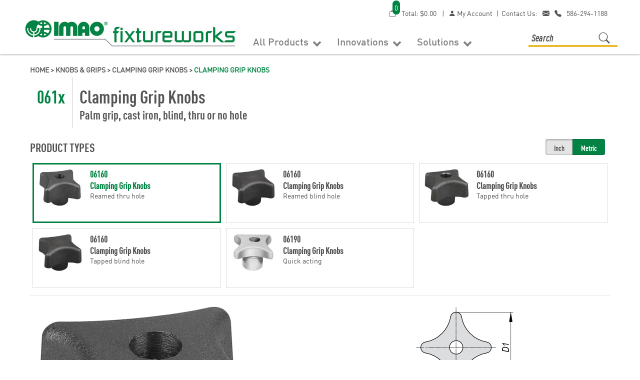

--- FILE ---
content_type: text/html; Charset=utf-8
request_url: https://www.fixtureworks.com/store/pc/palm-grips-cast-iron-reamed-thru-hole-metric-s896.htm
body_size: 25570
content:
<!DOCTYPE html>
<html lang="en" >
<head itemscope itemtype="http://schema.org/WebSite">

<script>
	scGAType = "2";
	scGAEventAddShippingInfo = "0";
	scGAEventAddPaymentInfo = "0";
	scCurCode="USD";
	scGAEventBeginCheckout = "0";
	scGAEventPurchase = "0";

</script>

	<script>
		function sendGAEvent(event_name, event_parameters){
			window.dataLayer = window.dataLayer || [];
			ecommerce=event_parameters
			dataLayer.push({ ecommerce: null });
			dataLayer.push({'event':event_name,'ecommerce':ecommerce});
		}
		</script>
		<!-- Google Tag Manager -->
		<script>(function(w,d,s,l,i){w[l]=w[l]||[];w[l].push({'gtm.start':
		new Date().getTime(),event:'gtm.js'});var f=d.getElementsByTagName(s)[0],
		j=d.createElement(s),dl=l!='dataLayer'?'&l='+l:'';j.async=true;j.src=
		'https://www.googletagmanager.com/gtm.js?id='+i+dl;f.parentNode.insertBefore(j,f);
		})(window,document,'script','dataLayer','GTM-MT6WLL');</script>
		<!-- End Google Tag Manager -->


	
<meta charset="UTF-8" />
<TITLE itemprop="name">Palm Grips - Cast Iron - Reamed Thru Hole - Metric - Fixtureworks</TITLE>
<META NAME="Description" CONTENT="Palm Grips - Cast Iron - Reamed Thru Hole - Metric. These grey cast iron palm grips have a natural tumbled finish." />
<META NAME="Keywords" CONTENT="Palm Grips - Cast Iron - Reamed Thru Hole - Metric,,Fixtureworks" />
<META NAME="Robots" CONTENT="index,follow" />
<META NAME="Revisit-after" CONTENT="30" />
<link rel="canonical" href="https://www.fixtureworks.com/store/pc/palm-grips-cast-iron-reamed-thru-hole-metric-c896.htm" />
<link rel="image_src" href="https://www.fixtureworks.com/store/pc/catalog/c896.jpg" />


    <link type="text/css" rel="stylesheet" href="css/bootstrap.min.css" /> 
    
    

    <link type="text/css" rel="stylesheet" href="css/datepicker3.css" />
    <link type="text/css" rel="stylesheet" href="css/facebook.css" />
    <link type="text/css" rel="stylesheet" href="css/screen.css" />
    <link type="text/css" rel="stylesheet" href="css/pcStorefront.css" />
    <link type="text/css" rel="stylesheet" href="css/quickview.css" />
    <link type="text/css" rel="stylesheet" href="css/pcSearchFields.css" />
    <link type="text/css" rel="stylesheet" href="css/search.min.css" />
    <link type="text/css" rel="stylesheet" href="css/slidebars.min.css" />
    <link type="text/css" rel="stylesheet" href="css/bulkaddtocart.css" />
    
	<link type="text/css" rel="stylesheet" href="css/footable.bootstrap.min.css" />
	<link type="text/css" rel="stylesheet" href="css/lightslider.min.css" /> 
    
    <link type="text/css" rel="stylesheet" href="../includes/mojozoom/mojozoom.css" />
    <link type="text/css" rel="stylesheet" href="../includes/javascripts/flickity/flickity.min.css" media="screen" />

 
<link rel="preload" href="theme/FXW_custom/fonts/MyFontsWebfontsKit.css" as="style" type="text/css" />
<link rel="stylesheet" href="theme/FXW_custom/fonts/MyFontsWebfontsKit.css" type="text/css" />
<link href="//cdn.jsdelivr.net/npm/bootstrap-icons@1.4.0/font/bootstrap-icons.css" rel="stylesheet">
<link type="text/css" rel="stylesheet" href="theme/FXW_custom/css/theme.min.css" />
    
	<link rel="stylesheet" href="theme/FXW_custom/css/superfish.min.css" media="screen">
<script src="../includes/jquery/jquery-1.11.0.min.js"></script>
<script src="../includes/jquery/jquery-ui.min.js"></script>
<script type="text/javascript">
	var $pc = jQuery.noConflict();
	var $ = $pc;
</script>
<script src="../includes/jquery/footable.min.js"></script>
<script src="../includes/jquery/jquery.qty_buttons.js"></script>
<script src="../includes/jquery/lightslider.min.js"></script>
<meta name="viewport" content="width=device-width, initial-scale=1, maximum-scale=1">
</head>
<body itemscope itemtype="http://schema.org/WebSite">

		<!-- Google Tag Manager (noscript) -->
		<noscript><iframe src="https://www.googletagmanager.com/ns.html?id=GTM-MT6WLL"
		height="0" width="0" style="display:none;visibility:hidden"></iframe></noscript>
		<!-- End Google Tag Manager (noscript) -->
	
<div id="pcMainService" data-ng-controller="serviceCtrl"></div>
<div id="pre-header">
     
</div>

<div class="mobile-cart visible-xs">
	<div class="pc-quick-cart">
		  
  
<div class="dropdown ng-cloak dropblock" data-ng-controller="QuickCartCtrl" data-ng-cloak>

    <a data-ng-hide="shoppingcart.totalQuantity>0" href="#">
        <i class="bi bi-bag"></i>
		<span class='cartQty' id='lblCartCount'> 0 </span>
    </a>

    <a href="#" class="dropdown-toggle" data-toggle="dropdown" data-ng-show="shoppingcart.totalQuantity>0">
        <i class="bi bi-bag"></i>
		<span class='cartQty' id='lblCartCount'> {{shoppingcart.totalQuantityDisplay}} </span>
    </a>
    <div class="dropdown-menu ng-cloak" data-ng-show="shoppingcart.totalQuantity>0" data-ng-cloak>	

        <div class="pcCartDropDown pcCartLayout pcTable" data-ng-show="shoppingcart.totalQuantity>0">

            <div class="pcTableRow" data-ng-repeat="shoppingcartitem in shoppingcart.shoppingcartrow | limitTo: 10 | filter:{productID: '!!'}">                
        
                                        
                <div class="pcTableRow pcCartRowMain">
                    
					<div class="pcQuickCartDescription">
                        <a class="pcItemDescription bold" rel="nofollow" data-ng-href="{{shoppingcartitem.productURL}}"><span data-ng-bind-html-unsafe="shoppingcartitem.description">{{shoppingcartitem.description}}</span></a>
                        
                            
                        <div class="pcViewCartOptions" data-ng-repeat="productoption in shoppingcartitem.productoptions">                            
                            <span class="small">{{productoption.name}}</span>
                        </div>    
                        
                        
                    </div>
					<div class="pcQuickCartQty">
                    
                        <span class="pcQuickCartQtyText">Qty. {{shoppingcartitem.quantity}}</span>
                        
                    </div>
                    
                </div>
                

                <div class="pcTableRow row-divider"></div>
                
            </div>

            <div class="pcQuickCartButtons">
            
                <div class="pcButton pcButtonViewCart" data-ng-click="viewCart()">
                  <img src="images/sample/pc_button_viewcart.gif" alt="View Cart">
                  <span class="pcButtonText">View Cart {{shoppingcart.totalQuantityDisplay}}  Item(s)</span>
                </div>
            
            </div>  

        </div> 

    </div> 

</div>

	</div>
</div>

<div class="mobile-nav visible-xs">
	<div class="pc-nav">
		<ul class="sf-menu">
			<li class="hidden">
				<form class="pc-search-input hidden" id="searchFormM" data-mobile-id="menu-search" role="search" action="searchResults">
					<div class="form-group">
						<input type="text" class="form-control" id="pcMSearch" name="keyword" placeholder="PRODUCT SEARCH">
					</div>
				</form>
			</li>
			<li><a href="home">Home</a></li>
			<li><a href="custpref.asp">Login / Register</a></li>
			<li><a href="productcatalog">All Products <b class="caret"></b></a>
					<div id="menubar99" >
<ul class="ddsmoothmenu-v">

<li><a href="quick-release-clamps-ball-lock-fasteners-c7000.htm" class="MenuBarItemSubmenu">Quick Release Clamps & Ball Lock Fasteners</a>
<ul>
<li><a href="pneumatic-clamping-fasteners-c6078.htm">Pneumatic Clamping Fasteners</a>
</li>
<li><a href="ball-lock-pins-fasteners-c6001.htm">Ball Lock Pins & Fasteners</a>
</li>
<li><a href="quarter-turn-clamping-fasteners-c6000.htm">Quarter-Turn Clamping Fasteners</a>
</li>
<li><a href="quick-action-sliding-locks-c6064.htm">Quick Action Sliding Locks</a>
</li>
<li><a href="wire-rope-lanyards-c6065.htm">Wire Rope Lanyards</a>
</li>
</ul></li>
<li><a href="spring-plungers-locking-pins-c7017.htm" class="MenuBarItemSubmenu">Spring Plungers & Locking Pins</a>
<ul>
<li><a href="spring-plungers-c6002.htm">Spring Plungers</a>
</li>
<li><a href="retractable-indexing-plungers-c6003.htm">Retractable Indexing Plungers</a>
</li>
</ul></li>
<li><a href="clamp-handles-levers-c7002.htm" class="MenuBarItemSubmenu">Clamp Handles & Levers</a>
<ul>
<li><a href="adjustable-handles-c6010.htm">Adjustable Handles</a>
</li>
<li><a href="adjustable-tension-levers-c6009.htm">Adjustable Tension Levers</a>
</li>
<li><a href="cam-levers-c6011.htm">Cam Levers</a>
</li>
<li><a href="torque-limiting-handles-c6020.htm">Torque Limiting Handles</a>
</li>
<li><a href="control-levers-c6080.htm">Control Levers</a>
</li>
</ul></li>
<li><a href="knobs-grips-c7003.htm" class="MenuBarItemSubmenu">Knobs & Grips</a>
<ul>
<li><a href="spindle-locking-knobs-c6066.htm">Spindle Locking Knobs</a>
</li>
<li><a href="clamping-grip-knobs-c6012.htm">Clamping Grip Knobs</a>
</li>
<li><a href="torque-limiting-knobs-c6015.htm">Torque Limiting Knobs</a>
</li>
<li><a href="wing-knobs-c6014.htm">Wing Knobs</a>
</li>
</ul></li>
<li><a href="equipment-handles-c7004.htm" class="MenuBarItemSubmenu">Equipment Handles</a>
<ul>
<li><a href="gear-levers-c6018.htm">Gear Levers</a>
</li>
<li><a href="machine-handles-c6017.htm">Machine Handles</a>
</li>
<li><a href="pull-handles-c6016.htm">Pull Handles</a>
</li>
</ul></li>
<li><a href="hand-wheels-cranks-c7006.htm" class="MenuBarItemSubmenu">Hand Wheels & Cranks</a>
<ul>
<li><a href="cranks-c6019.htm">Cranks</a>
</li>
<li><a href="hand-wheels-c6021.htm">Hand Wheels</a>
</li>
<li><a href="position-control-knobs-c6022.htm">Position Control Knobs</a>
</li>
</ul></li>
<li><a href="hinges-latches-c7007.htm" class="MenuBarItemSubmenu">Hinges & Latches</a>
<ul>
<li><a href="hinges-c6023.htm">Hinges</a>
</li>
<li><a href="latches-c6024.htm">Latches</a>
</li>
</ul></li>
<li><a href="leveling-supports-c7008.htm" class="MenuBarItemSubmenu">Leveling Supports</a>
<ul>
<li><a href="leveling-feet-c6026.htm">Leveling Feet</a>
</li>
</ul></li>
<li><a href="industrial-rubber-bumpers-stops-c7015.htm" class="MenuBarItemSubmenu">Industrial Rubber Bumpers & Stops</a>
<ul>
<li><a href="round-bumpers-c6051.htm">Round Bumpers</a>
</li>
<li><a href="square-rectangular-bumpers-c6052.htm">Square & Rectangular Bumpers</a>
</li>
<li><a href="dampers-antivibration-c6081.htm">Dampers & Antivibration</a>
</li>
</ul></li>
<li><a href="industrial-rubber-rollers-wheels-c7001.htm" class="MenuBarItemSubmenu">Industrial Rubber Rollers & Wheels</a>
<ul>
<li><a href="durasoft-no-crush-rollers-c6005.htm">Durasoft No-Crush Rollers</a>
</li>
<li><a href="finned-rollers-c6006.htm">Finned Rollers</a>
</li>
<li><a href="solid-rollers-c6004.htm">Solid Rollers</a>
</li>
<li><a href="urethane-coated-bearings-guide-wheels-c6007.htm">Urethane Coated Bearings & Guide Wheels</a>
</li>
</ul></li>
<li><a href="fixture-clamps-c7009.htm" class="MenuBarItemSubmenu">Fixture Clamps</a>
<ul>
<li><a href="id-od-form-holding-clamps-c6033.htm">ID/OD Form Holding Clamps</a>
</li>
<li><a href="pneumatic-assisted-clamps-c6035.htm">Pneumatic  Assisted Clamps</a>
</li>
<li><a href="side-clamps-c6030.htm">Side Clamps</a>
</li>
<li><a href="strap-clamps-accessories-c6062.htm">Strap Clamps & Accessories</a>
</li>
<li><a href="swing-clamps-c6031.htm">Swing Clamps</a>
</li>
<li><a href="thrust-pull-down-clamps-c6068.htm">Thrust & Pull Down Clamps</a>
</li>
<li><a href="toggle-clamps-c6034.htm">Toggle Clamps</a>
</li>
<li><a href="fixture-clamp-accessories-c6067.htm">Fixture Clamp Accessories</a>
</li>
</ul></li>
<li><a href="clamping-locator-systems-c7014.htm" class="MenuBarItemSubmenu">Clamping Locator Systems</a>
<ul>
<li><a href="flex-zero-base-system-c6074.htm">Flex Zero Base System</a>
</li>
<li><a href="quick-zero-setting-device-system-c6079.htm">Quick Zero Setting Device System</a>
</li>
<li><a href="5-axis-modular-pull-clamp-system-c6036.htm">5 Axis Modular Pull Clamp System</a>
</li>
<li><a href="quick-change-flex-clamping-locators-c6050.htm">Quick Change Flex Clamping Locators</a>
</li>
<li><a href="speedloc-locator-system-c6048.htm">SpeedLoc Locator System</a>
</li>
<li><a href="pneumatic-clamping-locators-c6069.htm">Pneumatic Clamping Locators</a>
</li>
</ul></li>
<li><a href="work-positioning-elements-c7012.htm" class="MenuBarItemSubmenu">Work Positioning Elements</a>
<ul>
<li><a href="adjustable-leveling-supports-c6025.htm">Adjustable Leveling Supports</a>
</li>
<li><a href="gripper-inserts-positioners-c6038.htm">Gripper Inserts & Positioners</a>
</li>
<li><a href="self-aligning-grippers-positioners-thrust-screws-c6041.htm">Self-Aligning Grippers, Positioners & Thrust Screws</a>
</li>
<li><a href="lateral-spring-positioners-c6047.htm">Lateral Spring Positioners</a>
</li>
<li><a href="locating-pins-receivers-c6049.htm">Locating Pins & Receivers</a>
</li>
<li><a href="pneumatic-assisted-work-supports-c6061.htm">Pneumatic Assisted Work Supports</a>
</li>
<li><a href="spring-loaded-work-supports-c6070.htm">Spring Loaded Work Supports</a>
</li>
<li><a href="work-supports-stops-rests-c6042.htm">Work Supports, Stops & Rests</a>
</li>
</ul></li>
<li><a href="vises-accessories-c7016.htm" class="MenuBarItemSubmenu">Vises & Accessories</a>
<ul>
<li><a href="centering-5-axis-vises-c6053.htm">Centering & 5 Axis Vises</a>
</li>
<li><a href="machinist-vises-c6056.htm">Machinist Vises</a>
</li>
<li><a href="multi-workpiece-production-vises-c6057.htm">Multi-Workpiece Production Vises</a>
</li>
<li><a href="vise-accessories-c6063.htm">Vise Accessories</a>
</li>
</ul></li>
<li><a href="workholding-fixture-accessories-c7013.htm" class="MenuBarItemSubmenu">Workholding Fixture Accessories</a>
<ul>
<li><a href="fixture-screws-nuts-washers-c6045.htm">Fixture Screws, Nuts & Washers</a>
</li>
</ul></li>
<li><a href="gripshape-c7018.htm" class="MenuBarItemSubmenu">GripShape</a>
<ul>
<li><a href="gripper-finger-blanks-steel-c6071.htm">Gripper Finger Blanks - Steel</a>
</li>
<li><a href="gripper-finger-blanks-aluminum-c6072.htm">Gripper Finger Blanks - Aluminum</a>
</li>
</ul></li>
<li><a href="mechanical-linear-actuators-accessories-c7019.htm" class="MenuBarItemSubmenu">Mechanical Linear Actuators & Accessories</a>
<ul>
<li><a href="compact-mechanical-linear-actuators-c6075.htm">Compact Mechanical Linear Actuators</a>
</li>
<li><a href="mechanical-linear-actuators-c6077.htm">Mechanical Linear Actuators</a>
</li>
<li><a href="linear-actuator-accessories-c6076.htm">Linear Actuator Accessories</a>
</li>
</ul></li>
<li><a href="productcatalog" class="MenuBarItemSubmenu">See ALL Products</a></li>
</ul></div>

<script type=text/javascript>
$(function() {ddsmoothmenu.init({mainmenuid: "menubar99",
orientation: 'v',
classname: 'ddsmoothmenu-v',
arrowswap: true,
zindexvalue: 100,
contentsource: "markup"
});
});</script>

<script type=text/javascript>
var imgopen = new Image();
imgopen.src = "images/btn_collapse.gif";
var imageclose = new Image();
imageclose.src = "images/btn_expand.gif";

function UpDown(tabid)
{
	try
	{
		var etab=document.getElementById('SUB' + tabid);
		if (etab.style.display=='')
		{
			etab.style.display='none';
			var etab=document.images['IMGCAT' + tabid];
			etab.src=imageclose.src;
		}
		else
		{	
			etab.style.display='';
			var etab=document.images['IMGCAT' + tabid];
			etab.src=imgopen.src;
		}
	}
	catch(err)
	{
		return(false);
	}
	
	
}


</script>

			</li>
			<li><a>Innovations <b class="caret"></b></a>
					<div id="menubar991" >
<ul class="ddsmoothmenu-v">

<li>
<a href="innovations-in-standard-components-v87.htm" class="MenuBarItemSubmenu">Innovations In Standard Components</a>
</li>
<li>
<a href="gripsert-v6.htm" class="MenuBarItemSubmenu">GripSert</a>
</li>
<li>
<a href="adjustable-torque-limiting-knobs-handles-v10.htm" class="MenuBarItemSubmenu">Adjustable Torque Limiting Knobs & Handles</a>
</li>
<li>
<a href="quick-change-flex-clamping-locators-v14.htm" class="MenuBarItemSubmenu">Quick Change Flex Clamping Locators</a>
</li>
<li>
<a href="pneumatic-clamping-fasteners-v11.htm" class="MenuBarItemSubmenu">Pneumatic Clamping Fasteners</a>
</li>
<li>
<a href="cam-levers-v73.htm" class="MenuBarItemSubmenu">Cam Levers</a>
</li>
<li>
<a href="centering-vises-v12.htm" class="MenuBarItemSubmenu">Centering Vises</a>
</li>
<li>
<a href="flex-zero-bases-v15.htm" class="MenuBarItemSubmenu">Flex Zero Bases</a>
</li>
<li>
<a href="mechanical-linear-actuators-v17.htm" class="MenuBarItemSubmenu">Mechanical Linear Actuators</a>
</li>
<li>
<a href="5-axis-modular-pull-clamping-system-v18.htm" class="MenuBarItemSubmenu">5 Axis Modular Pull Clamping System</a>
</li>
<li>
<a href="5-axis-modular-pull-clamping-system-hook-type-v19.htm" class="MenuBarItemSubmenu">5 Axis Modular Pull Clamping System - Hook Type</a>
</li>
<li>
<a href="od-holding-clamps-v20.htm" class="MenuBarItemSubmenu">OD Holding Clamps</a>
</li>
<li>
<a href="one-touch-indexing-clamps-v22.htm" class="MenuBarItemSubmenu">One Touch Indexing Clamps</a>
</li>
<li>
<a href="one-touch-sliding-locks-v23.htm" class="MenuBarItemSubmenu">One Touch Sliding Locks</a>
</li>
<li>
<a href="one-touch-locking-knobs-v25.htm" class="MenuBarItemSubmenu">One Touch Locking Knobs</a>
</li>
<li>
<a href="pneumatic-clamping-locators-v27.htm" class="MenuBarItemSubmenu">Pneumatic Clamping Locators</a>
</li>
<li>
<a href="pneumatic-shaft-locking-clamps-v28.htm" class="MenuBarItemSubmenu">Pneumatic Shaft Locking Clamps</a>
</li>
<li>
<a href="quick-action-spindle-shaft-locking-clamps-v29.htm" class="MenuBarItemSubmenu">Quick Action Spindle & Shaft Locking Clamps</a>
</li>
<li>
<a href="one-touch-snap-clamps-v71.htm" class="MenuBarItemSubmenu">One Touch Snap Clamps</a>
</li>
</ul></div>

<script type=text/javascript>
$(function() {ddsmoothmenu.init({mainmenuid: "menubar991",
orientation: 'v',
classname: 'ddsmoothmenu-v',
arrowswap: true,
zindexvalue: 100,
contentsource: "markup"
});
});</script>

			</li>
			<li><a>Solutions <b class="caret"></b></a>
					<div id="menubar992" >
<ul class="ddsmoothmenu-v">

<li>
<a href="solutions-in-standard-components-v86.htm" class="MenuBarItemSubmenu">Solutions In Standard Components</a>
</li>
<li>
<a href="miniature-compact-low-profile-workholding-v3.htm" class="MenuBarItemSubmenu">Miniature, Compact & Low Profile Workholding</a>
</li>
<li>
<a href="heavy-duty-clamps-accessories-v4.htm" class="MenuBarItemSubmenu">Heavy Duty Clamps & Accessories</a>
</li>
<li>
<a href="compact-pneumatic-swing-clamps-v13.htm" class="MenuBarItemSubmenu">Compact Pneumatic Swing Clamps</a>
</li>
<li>
<a href="workholding-for-inspection-assembly-v5.htm" class="MenuBarItemSubmenu">Workholding for Inspection & Assembly</a>
</li>
<li>
<a href="quick-change-over-time-saving-v58.htm" class="MenuBarItemSubmenu">Quick Change-over & Time Saving</a>
</li>
<li>
<a href="custom-modifications-v59.htm" class="MenuBarItemSubmenu">Custom modifications</a>
</li>
<li>
<a href="speedloc-locator-system-v49.htm" class="MenuBarItemSubmenu">SpeedLoc Locator System</a>
</li>
<li>
<a href="gripshape-gripper-robot-fingers-v85.htm" class="MenuBarItemSubmenu">GripShape Gripper Robot Fingers</a>
</li>
<li>
<a href="fairlane-rubber-rollers-bumpers-v55.htm" class="MenuBarItemSubmenu">Fairlane Rubber Rollers & Bumpers</a>
</li>
<li>
<a href="point-of-contact-factory-automation-solutions-v88.htm" class="MenuBarItemSubmenu">Point of Contact Factory Automation Solutions</a>
</li>
<li>
<a href="solutions-for-precision-workholding-fixturing-v89.htm" class="MenuBarItemSubmenu">Solutions for Precision Workholding & Fixturing</a>
</li>
<li>
<a href="work-supports-v32.htm" class="MenuBarItemSubmenu">Work Supports</a>
</li>
</ul></div>

<script type=text/javascript>
$(function() {ddsmoothmenu.init({mainmenuid: "menubar992",
orientation: 'v',
classname: 'ddsmoothmenu-v',
arrowswap: true,
zindexvalue: 100,
contentsource: "markup"
});
});</script>

			</li>
			<li><a href="contact.asp">Contact Us</a></li>
		</ul>
	</div>
</div>

<div id="pc-header">
	<div class="container">      
			<div class="row">
				
					<div class="col-sm-10 pull-right visible-sm visible-md visible-lg">
                   			<div class="pc-register-login">
								<div class="pc-quick-cart">
									 
  
<div class="dropdown ng-cloak dropblock" data-ng-controller="QuickCartCtrl" data-ng-cloak>

    <a data-ng-hide="shoppingcart.totalQuantity>0" href="#">
        <i class="bi bi-bag"></i>
		<span class='cartQty' id='lblCartCount'> 0</span>

		 Total: 
        <span data-ng-show="!Evaluate(shoppingcart.checkoutStage)">$0.00</span>
    </a>  

    <a href="#" class="dropdown-toggle" data-toggle="dropdown" data-ng-show="shoppingcart.totalQuantity>0">
        <i class="bi bi-bag"></i>
		<span class='cartQty' id='lblCartCount'> {{shoppingcart.totalQuantityDisplay}}</span>
        
         Total: 
        <span data-ng-show="!Evaluate(shoppingcart.checkoutStage)">{{shoppingcart.subtotal}}</span>
        <span data-ng-show="Evaluate(shoppingcart.checkoutStage)">{{shoppingcart.total}}</span>
    </a>
    <div class="dropdown-menu ng-cloak" data-ng-show="shoppingcart.totalQuantity>0" data-ng-cloak>	


        <div class="pcCartDropDown pcCartLayout pcTable" data-ng-show="shoppingcart.totalQuantity>0">

            <div class="pcTableRow" data-ng-repeat="shoppingcartitem in shoppingcart.shoppingcartrow | limitTo: 10 | filter:{productID: '!!'}">                
        
                                        
                <div class="pcTableRow pcCartRowMain">
                    
                    <div class="pcQuickCartDescription">
                        <a class="pcItemDescription bold" rel="nofollow" data-ng-href="{{shoppingcartitem.productURL}}"><span data-ng-bind-html="shoppingcartitem.description|unsafe">{{shoppingcartitem.description}}</span></a>                        
                        
                            
                        <div class="pcViewCartOptions" data-ng-repeat="productoption in shoppingcartitem.productoptions">                            
                            <span class="small">{{productoption.name}}</span>
                        </div>    
                        
                        
                    </div>
					<div class="pcQuickCartQty">
                    
                        <span class="pcQuickCartQtyText">Qty. {{shoppingcartitem.quantity}}</span>
                        
                    </div>
                    
                </div>
                

                <div class="pcTableRow row-divider"></div>
                
            </div>  
			
            <div class="pcQuickCartButtons">
            
                <div class="pcButton pcButtonViewCart" data-ng-click="viewCart()">
                  <img src="images/sample/pc_button_viewcart.gif" alt="View Cart">
                  <span class="pcButtonText">View Cart {{shoppingcart.totalQuantityDisplay}}  Item(s)</span>
                </div>
            
            </div>  

        </div> 

    </div> 

</div>

								</div>
								| <a href="custpref.asp"><i class="bi bi-person-fill"></i> My Account</a> |
								<div class="pc-store-number">
									<span><a href="contact.asp">Contact Us:</a><a href="/cdn-cgi/l/email-protection#d4b7a794b2bdaca0a1a6b1a3bba6bfa7fab7bbb9"><i class="bi bi-envelope-fill"></i></a><a href="tel:586-294-1188"><i class="bi bi-telephone-fill"></i></a><a href="tel:586-294-1188">586-294-1188</a></span>
								</div>
							</div>
							<div class="pcRowClear"></div>
					</div>
					<div class="col-sm-12 visible-xs">
							<div class="brand">
									<span itemscope itemtype="http://schema.org/Organization">
										<link itemprop="url" href="https://www.fixtureworks.com/">
										<a href="/">
											<link itemprop="logo" href="https://www.fixtureworks.com/store/pc/catalog/imao_fixtureworks-logo.jpg">
											<img src="catalog/imao_fixtureworks-logo.jpg" alt="Fixtureworks" />
										</a>
									</span>
							</div>
					</div>

			</div>
	</div>
</div>

<div id="pc-top-nav">
	<div class="container">
		<div class="row">
		
			<div class="col-sm-4">
					<div class="brand">
						<span itemscope itemtype="http://schema.org/Organization">
							<link itemprop="url" href="https://www.fixtureworks.com/">
							<a href="/">
								
									<link itemprop="logo" href="https://www.fixtureworks.com/store/pc/catalog/imao_fixtureworks-logo.jpg">
									<img src="catalog/imao_fixtureworks-logo.jpg" alt="Fixtureworks" />
								
							</a>
						</span>
					</div>
			</div>
			<div class="col-sm-3 hidden">
					<div class="brand">
						<span itemscope itemtype="http://schema.org/Organization">
							<link itemprop="url" href="https://www.fixtureworks.com/">
							<a href="/">
								<link itemprop="logo" href="https://www.fixtureworks.com/store/pc/catalog/IMAO_FW-fixedlogo-335x63.jpg">
								<img src="catalog/IMAO_FW-fixedlogo-335x63.jpg" alt="Fixtureworks" />
							</a>
						</span>
					</div>
			</div>
			
			<div class="col-sm-6">
				<ul id="menu">
					<li><a href="#column1" class="btn_1column">All Products <span class="menu-down-arrow"></span></a>
						<div class="dropdown_1column" id="column1">
							<div class="wrap">
							  <div class="tab" itemscope itemtype="http://schema.org/SiteNavigationElement">
<div class="tab-link-hover" onmouseover="openCategory(event, 'cat-7000', 'sub-cat-7000')"><div class="tab-link-left"><img src="catalog/catLgImage/cat_Icon_7000.jpg" /><img src="catalog/catLgImage/gr_cat_Icon_7000.jpg" class="img-tab-roll" /></div><div class="tab-link-right"><a itemprop="url" class="tablinks" href="quick-release-clamps-ball-lock-fasteners-c7000.htm"><span itemprop="name">Quick Release Clamps & Ball Lock Fasteners</span></a></div></div><div class="clearfix"></div>
<div class="tab-link-hover" onmouseover="openCategory(event, 'cat-7017', 'sub-cat-7017')"><div class="tab-link-left"><img src="catalog/catLgImage/cat_Icon_7017.jpg" /><img src="catalog/catLgImage/gr_cat_Icon_7017.jpg" class="img-tab-roll" /></div><div class="tab-link-right"><a itemprop="url" class="tablinks" href="spring-plungers-locking-pins-c7017.htm"><span itemprop="name">Spring Plungers & Locking Pins</span></a></div></div><div class="clearfix"></div>
<div class="tab-link-hover" onmouseover="openCategory(event, 'cat-7002', 'sub-cat-7002')"><div class="tab-link-left"><img src="catalog/catLgImage/cat_Icon_7002.jpg" /><img src="catalog/catLgImage/gr_cat_Icon_7002.jpg" class="img-tab-roll" /></div><div class="tab-link-right"><a itemprop="url" class="tablinks" href="clamp-handles-levers-c7002.htm"><span itemprop="name">Clamp Handles & Levers</span></a></div></div><div class="clearfix"></div>
<div class="tab-link-hover" onmouseover="openCategory(event, 'cat-7003', 'sub-cat-7003')"><div class="tab-link-left"><img src="catalog/catLgImage/cat_Icon_7003.jpg" /><img src="catalog/catLgImage/gr_cat_Icon_7003.jpg" class="img-tab-roll" /></div><div class="tab-link-right"><a itemprop="url" class="tablinks" href="knobs-grips-c7003.htm"><span itemprop="name">Knobs & Grips</span></a></div></div><div class="clearfix"></div>
<div class="tab-link-hover" onmouseover="openCategory(event, 'cat-7004', 'sub-cat-7004')"><div class="tab-link-left"><img src="catalog/catLgImage/cat_Icon_7004.jpg" /><img src="catalog/catLgImage/gr_cat_Icon_7004.jpg" class="img-tab-roll" /></div><div class="tab-link-right"><a itemprop="url" class="tablinks" href="equipment-handles-c7004.htm"><span itemprop="name">Equipment Handles</span></a></div></div><div class="clearfix"></div>
<div class="tab-link-hover" onmouseover="openCategory(event, 'cat-7006', 'sub-cat-7006')"><div class="tab-link-left"><img src="catalog/catLgImage/cat_Icon_7006.jpg" /><img src="catalog/catLgImage/gr_cat_Icon_7006.jpg" class="img-tab-roll" /></div><div class="tab-link-right"><a itemprop="url" class="tablinks" href="hand-wheels-cranks-c7006.htm"><span itemprop="name">Hand Wheels & Cranks</span></a></div></div><div class="clearfix"></div>
<div class="tab-link-hover" onmouseover="openCategory(event, 'cat-7007', 'sub-cat-7007')"><div class="tab-link-left"><img src="catalog/catLgImage/cat_Icon_7007.jpg" /><img src="catalog/catLgImage/gr_cat_Icon_7007.jpg" class="img-tab-roll" /></div><div class="tab-link-right"><a itemprop="url" class="tablinks" href="hinges-latches-c7007.htm"><span itemprop="name">Hinges & Latches</span></a></div></div><div class="clearfix"></div>
<div class="tab-link-hover" onmouseover="openCategory(event, 'cat-7008', 'sub-cat-7008')"><div class="tab-link-left"><img src="catalog/catLgImage/cat_Icon_7008.jpg" /><img src="catalog/catLgImage/gr_cat_Icon_7008.jpg" class="img-tab-roll" /></div><div class="tab-link-right"><a itemprop="url" class="tablinks" href="leveling-supports-c7008.htm"><span itemprop="name">Leveling Supports</span></a></div></div><div class="clearfix"></div>
<div class="tab-link-hover" onmouseover="openCategory(event, 'cat-7015', 'sub-cat-7015')"><div class="tab-link-left"><img src="catalog/catLgImage/cat_Icon_7015.jpg" /><img src="catalog/catLgImage/gr_cat_Icon_7015.jpg" class="img-tab-roll" /></div><div class="tab-link-right"><a itemprop="url" class="tablinks" href="industrial-rubber-bumpers-stops-c7015.htm"><span itemprop="name">Industrial Rubber Bumpers & Stops</span></a></div></div><div class="clearfix"></div>
<div class="tab-link-hover" onmouseover="openCategory(event, 'cat-7001', 'sub-cat-7001')"><div class="tab-link-left"><img src="catalog/catLgImage/cat_Icon_7001.jpg" /><img src="catalog/catLgImage/gr_cat_Icon_7001.jpg" class="img-tab-roll" /></div><div class="tab-link-right"><a itemprop="url" class="tablinks" href="industrial-rubber-rollers-wheels-c7001.htm"><span itemprop="name">Industrial Rubber Rollers & Wheels</span></a></div></div><div class="clearfix"></div>
<div class="tab-link-hover" onmouseover="openCategory(event, 'cat-7009', 'sub-cat-7009')"><div class="tab-link-left"><img src="catalog/catLgImage/cat_Icon_7009.jpg" /><img src="catalog/catLgImage/gr_cat_Icon_7009.jpg" class="img-tab-roll" /></div><div class="tab-link-right"><a itemprop="url" class="tablinks" href="fixture-clamps-c7009.htm"><span itemprop="name">Fixture Clamps</span></a></div></div><div class="clearfix"></div>
<div class="tab-link-hover" onmouseover="openCategory(event, 'cat-7014', 'sub-cat-7014')"><div class="tab-link-left"><img src="catalog/catLgImage/cat_Icon_7014.jpg" /><img src="catalog/catLgImage/gr_cat_Icon_7014.jpg" class="img-tab-roll" /></div><div class="tab-link-right"><a itemprop="url" class="tablinks" href="clamping-locator-systems-c7014.htm"><span itemprop="name">Clamping Locator Systems</span></a></div></div><div class="clearfix"></div>
<div class="tab-link-hover" onmouseover="openCategory(event, 'cat-7012', 'sub-cat-7012')"><div class="tab-link-left"><img src="catalog/catLgImage/cat_Icon_7012.jpg" /><img src="catalog/catLgImage/gr_cat_Icon_7012.jpg" class="img-tab-roll" /></div><div class="tab-link-right"><a itemprop="url" class="tablinks" href="work-positioning-elements-c7012.htm"><span itemprop="name">Work Positioning Elements</span></a></div></div><div class="clearfix"></div>
<div class="tab-link-hover" onmouseover="openCategory(event, 'cat-7016', 'sub-cat-7016')"><div class="tab-link-left"><img src="catalog/catLgImage/cat_Icon_7016.jpg" /><img src="catalog/catLgImage/gr_cat_Icon_7016.jpg" class="img-tab-roll" /></div><div class="tab-link-right"><a itemprop="url" class="tablinks" href="vises-accessories-c7016.htm"><span itemprop="name">Vises & Accessories</span></a></div></div><div class="clearfix"></div>
<div class="tab-link-hover" onmouseover="openCategory(event, 'cat-7013', 'sub-cat-7013')"><div class="tab-link-left"><img src="catalog/catLgImage/cat_Icon_7013.jpg" /><img src="catalog/catLgImage/gr_cat_Icon_7013.jpg" class="img-tab-roll" /></div><div class="tab-link-right"><a itemprop="url" class="tablinks" href="workholding-fixture-accessories-c7013.htm"><span itemprop="name">Workholding Fixture Accessories</span></a></div></div><div class="clearfix"></div>
<div class="tab-link-hover" onmouseover="openCategory(event, 'cat-7018', 'sub-cat-7018')"><div class="tab-link-left"><img src="catalog/catLgImage/cat_Icon_7018.jpg" /><img src="catalog/catLgImage/gr_cat_Icon_7018.jpg" class="img-tab-roll" /></div><div class="tab-link-right"><a itemprop="url" class="tablinks" href="gripshape-c7018.htm"><span itemprop="name">GripShape</span></a></div></div><div class="clearfix"></div>
<div class="tab-link-hover" onmouseover="openCategory(event, 'cat-7019', 'sub-cat-7019')"><div class="tab-link-left"><img src="catalog/catLgImage/cat_Icon_7019.jpg" /><img src="catalog/catLgImage/gr_cat_Icon_7019.jpg" class="img-tab-roll" /></div><div class="tab-link-right"><a itemprop="url" class="tablinks" href="mechanical-linear-actuators-accessories-c7019.htm"><span itemprop="name">Mechanical Linear Actuators & Accessories</span></a></div></div><div class="clearfix"></div>
<div class="tab-link-see-all"><a itemprop="url" class="tablinks" href="productcatalog"><span class="glyphicon glyphicon-chevron-right"></span> See All Products</a></div><div class="clearfix"></div>
</div>
<div id="cat-7000" class="tabcontent">
<h3>Quick Release Clamps & Ball Lock Fasteners</h3>
<div class="sub-tab">
<div class="sub-tab-top">
<a itemprop="url" class="sub-tablinks" href="pneumatic-clamping-fasteners-c6078.htm" onmouseover="openSub(event, 'sub-cat-6078')"><span itemprop="name">Pneumatic Clamping Fasteners</span></a>
<a itemprop="url" class="sub-tablinks" href="ball-lock-pins-fasteners-c6001.htm" onmouseover="openSub(event, 'sub-cat-6001')"><span itemprop="name">Ball Lock Pins & Fasteners</span></a>
<a itemprop="url" class="sub-tablinks" href="quarter-turn-clamping-fasteners-c6000.htm" onmouseover="openSub(event, 'sub-cat-6000')"><span itemprop="name">Quarter-Turn Clamping Fasteners</span></a>
<a itemprop="url" class="sub-tablinks" href="quick-action-sliding-locks-c6064.htm" onmouseover="openSub(event, 'sub-cat-6064')"><span itemprop="name">Quick Action Sliding Locks</span></a>
<a itemprop="url" class="sub-tablinks" href="wire-rope-lanyards-c6065.htm" onmouseover="openSub(event, 'sub-cat-6065')"><span itemprop="name">Wire Rope Lanyards</span></a>
</div>
<div class="sub-tab-bottom"><a href="quick-release-clamps-ball-lock-fasteners-c7000.htm"><img src="catalog/catLgImage/lg_gr_cat_Icon_7000.jpg" /></a></div>
</div>
</div>
<div id="sub-cat-7000" class="sub-tabcontent">
<h3>Quick Release Clamps & Ball Lock Fasteners</h3>
<div class="sub-tab-img"><a class="sub-sub-tablinks" href="quick-release-clamps-ball-lock-fasteners-c7000.htm"><img src="catalog/catImage/7000.jpg" class="img-responsive" /></a></div>
</div>
<div id="sub-cat-6078" class="sub-tabcontent">
<h3>Pneumatic Clamping Fasteners</h3>
<div class="sub-tab-img"><a class="sub-sub-tablinks" href="pneumatic-clamping-fasteners-c6078.htm"><img src="catalog/catImage/6078.jpg" class="img-responsive" /></a></div>
</div>
<div id="sub-cat-6001" class="sub-tabcontent">
<h3>Ball Lock Pins & Fasteners</h3>
<div class="sub-tab-img"><a class="sub-sub-tablinks" href="ball-lock-pins-fasteners-c6001.htm"><img src="catalog/catImage/6001.jpg" class="img-responsive" /></a></div>
</div>
<div id="sub-cat-6000" class="sub-tabcontent">
<h3>Quarter-Turn Clamping Fasteners</h3>
<div class="sub-tab-img"><a class="sub-sub-tablinks" href="quarter-turn-clamping-fasteners-c6000.htm"><img src="catalog/catImage/6000.jpg" class="img-responsive" /></a></div>
</div>
<div id="sub-cat-6064" class="sub-tabcontent">
<h3>Quick Action Sliding Locks</h3>
<div class="sub-tab-img"><a class="sub-sub-tablinks" href="quick-action-sliding-locks-c6064.htm"><img src="catalog/catImage/6064.jpg" class="img-responsive" /></a></div>
</div>
<div id="sub-cat-6065" class="sub-tabcontent">
<h3>Wire Rope Lanyards</h3>
<div class="sub-tab-img"><a class="sub-sub-tablinks" href="wire-rope-lanyards-c6065.htm"><img src="catalog/catImage/6065.jpg" class="img-responsive" /></a></div>
</div>
<div id="cat-7017" class="tabcontent">
<h3>Spring Plungers & Locking Pins</h3>
<div class="sub-tab">
<div class="sub-tab-top">
<a itemprop="url" class="sub-tablinks" href="spring-plungers-c6002.htm" onmouseover="openSub(event, 'sub-cat-6002')"><span itemprop="name">Spring Plungers</span></a>
<a itemprop="url" class="sub-tablinks" href="retractable-indexing-plungers-c6003.htm" onmouseover="openSub(event, 'sub-cat-6003')"><span itemprop="name">Retractable Indexing Plungers</span></a>
</div>
<div class="sub-tab-bottom"><a href="spring-plungers-locking-pins-c7017.htm"><img src="catalog/catLgImage/lg_gr_cat_Icon_7017.jpg" /></a></div>
</div>
</div>
<div id="sub-cat-7017" class="sub-tabcontent">
<h3>Spring Plungers & Locking Pins</h3>
<div class="sub-tab-img"><a class="sub-sub-tablinks" href="spring-plungers-locking-pins-c7017.htm"><img src="catalog/catImage/7017.jpg" class="img-responsive" /></a></div>
</div>
<div id="sub-cat-6002" class="sub-tabcontent">
<h3>Spring Plungers</h3>
<div class="sub-tab-img"><a class="sub-sub-tablinks" href="spring-plungers-c6002.htm"><img src="catalog/catImage/6002.jpg" class="img-responsive" /></a></div>
</div>
<div id="sub-cat-6003" class="sub-tabcontent">
<h3>Retractable Indexing Plungers</h3>
<div class="sub-tab-img"><a class="sub-sub-tablinks" href="retractable-indexing-plungers-c6003.htm"><img src="catalog/catImage/6003.jpg" class="img-responsive" /></a></div>
</div>
<div id="cat-7002" class="tabcontent">
<h3>Clamp Handles & Levers</h3>
<div class="sub-tab">
<div class="sub-tab-top">
<a itemprop="url" class="sub-tablinks" href="adjustable-handles-c6010.htm" onmouseover="openSub(event, 'sub-cat-6010')"><span itemprop="name">Adjustable Handles</span></a>
<a itemprop="url" class="sub-tablinks" href="adjustable-tension-levers-c6009.htm" onmouseover="openSub(event, 'sub-cat-6009')"><span itemprop="name">Adjustable Tension Levers</span></a>
<a itemprop="url" class="sub-tablinks" href="cam-levers-c6011.htm" onmouseover="openSub(event, 'sub-cat-6011')"><span itemprop="name">Cam Levers</span></a>
<a itemprop="url" class="sub-tablinks" href="torque-limiting-handles-c6020.htm" onmouseover="openSub(event, 'sub-cat-6020')"><span itemprop="name">Torque Limiting Handles</span></a>
<a itemprop="url" class="sub-tablinks" href="control-levers-c6080.htm" onmouseover="openSub(event, 'sub-cat-6080')"><span itemprop="name">Control Levers</span></a>
</div>
<div class="sub-tab-bottom"><a href="clamp-handles-levers-c7002.htm"><img src="catalog/catLgImage/lg_gr_cat_Icon_7002.jpg" /></a></div>
</div>
</div>
<div id="sub-cat-7002" class="sub-tabcontent">
<h3>Clamp Handles & Levers</h3>
<div class="sub-tab-img"><a class="sub-sub-tablinks" href="clamp-handles-levers-c7002.htm"><img src="catalog/catImage/7002.jpg" class="img-responsive" /></a></div>
</div>
<div id="sub-cat-6010" class="sub-tabcontent">
<h3>Adjustable Handles</h3>
<div class="sub-tab-img"><a class="sub-sub-tablinks" href="adjustable-handles-c6010.htm"><img src="catalog/catImage/6010.jpg" class="img-responsive" /></a></div>
</div>
<div id="sub-cat-6009" class="sub-tabcontent">
<h3>Adjustable Tension Levers</h3>
<div class="sub-tab-img"><a class="sub-sub-tablinks" href="adjustable-tension-levers-c6009.htm"><img src="catalog/catImage/6009.jpg" class="img-responsive" /></a></div>
</div>
<div id="sub-cat-6011" class="sub-tabcontent">
<h3>Cam Levers</h3>
<div class="sub-tab-img"><a class="sub-sub-tablinks" href="cam-levers-c6011.htm"><img src="catalog/catImage/6011.jpg" class="img-responsive" /></a></div>
</div>
<div id="sub-cat-6020" class="sub-tabcontent">
<h3>Torque Limiting Handles</h3>
<div class="sub-tab-img"><a class="sub-sub-tablinks" href="torque-limiting-handles-c6020.htm"><img src="catalog/catImage/6020.jpg" class="img-responsive" /></a></div>
</div>
<div id="sub-cat-6080" class="sub-tabcontent">
<h3>Control Levers</h3>
<div class="sub-tab-img"><a class="sub-sub-tablinks" href="control-levers-c6080.htm"><img src="catalog/catImage/6080.jpg" class="img-responsive" /></a></div>
</div>
<div id="cat-7003" class="tabcontent">
<h3>Knobs & Grips</h3>
<div class="sub-tab">
<div class="sub-tab-top">
<a itemprop="url" class="sub-tablinks" href="spindle-locking-knobs-c6066.htm" onmouseover="openSub(event, 'sub-cat-6066')"><span itemprop="name">Spindle Locking Knobs</span></a>
<a itemprop="url" class="sub-tablinks" href="clamping-grip-knobs-c6012.htm" onmouseover="openSub(event, 'sub-cat-6012')"><span itemprop="name">Clamping Grip Knobs</span></a>
<a itemprop="url" class="sub-tablinks" href="torque-limiting-knobs-c6015.htm" onmouseover="openSub(event, 'sub-cat-6015')"><span itemprop="name">Torque Limiting Knobs</span></a>
<a itemprop="url" class="sub-tablinks" href="wing-knobs-c6014.htm" onmouseover="openSub(event, 'sub-cat-6014')"><span itemprop="name">Wing Knobs</span></a>
</div>
<div class="sub-tab-bottom"><a href="knobs-grips-c7003.htm"><img src="catalog/catLgImage/lg_gr_cat_Icon_7003.jpg" /></a></div>
</div>
</div>
<div id="sub-cat-7003" class="sub-tabcontent">
<h3>Knobs & Grips</h3>
<div class="sub-tab-img"><a class="sub-sub-tablinks" href="knobs-grips-c7003.htm"><img src="catalog/catImage/7003.jpg" class="img-responsive" /></a></div>
</div>
<div id="sub-cat-6066" class="sub-tabcontent">
<h3>Spindle Locking Knobs</h3>
<div class="sub-tab-img"><a class="sub-sub-tablinks" href="spindle-locking-knobs-c6066.htm"><img src="catalog/catImage/6066.jpg" class="img-responsive" /></a></div>
</div>
<div id="sub-cat-6012" class="sub-tabcontent">
<h3>Clamping Grip Knobs</h3>
<div class="sub-tab-img"><a class="sub-sub-tablinks" href="clamping-grip-knobs-c6012.htm"><img src="catalog/catImage/6012.jpg" class="img-responsive" /></a></div>
</div>
<div id="sub-cat-6015" class="sub-tabcontent">
<h3>Torque Limiting Knobs</h3>
<div class="sub-tab-img"><a class="sub-sub-tablinks" href="torque-limiting-knobs-c6015.htm"><img src="catalog/catImage/6015.jpg" class="img-responsive" /></a></div>
</div>
<div id="sub-cat-6014" class="sub-tabcontent">
<h3>Wing Knobs</h3>
<div class="sub-tab-img"><a class="sub-sub-tablinks" href="wing-knobs-c6014.htm"><img src="catalog/catImage/6014.jpg" class="img-responsive" /></a></div>
</div>
<div id="cat-7004" class="tabcontent">
<h3>Equipment Handles</h3>
<div class="sub-tab">
<div class="sub-tab-top">
<a itemprop="url" class="sub-tablinks" href="gear-levers-c6018.htm" onmouseover="openSub(event, 'sub-cat-6018')"><span itemprop="name">Gear Levers</span></a>
<a itemprop="url" class="sub-tablinks" href="machine-handles-c6017.htm" onmouseover="openSub(event, 'sub-cat-6017')"><span itemprop="name">Machine Handles</span></a>
<a itemprop="url" class="sub-tablinks" href="pull-handles-c6016.htm" onmouseover="openSub(event, 'sub-cat-6016')"><span itemprop="name">Pull Handles</span></a>
</div>
<div class="sub-tab-bottom"><a href="equipment-handles-c7004.htm"><img src="catalog/catLgImage/lg_gr_cat_Icon_7004.jpg" /></a></div>
</div>
</div>
<div id="sub-cat-7004" class="sub-tabcontent">
<h3>Equipment Handles</h3>
<div class="sub-tab-img"><a class="sub-sub-tablinks" href="equipment-handles-c7004.htm"><img src="catalog/catImage/7004.jpg" class="img-responsive" /></a></div>
</div>
<div id="sub-cat-6018" class="sub-tabcontent">
<h3>Gear Levers</h3>
<div class="sub-tab-img"><a class="sub-sub-tablinks" href="gear-levers-c6018.htm"><img src="catalog/catImage/6018.jpg" class="img-responsive" /></a></div>
</div>
<div id="sub-cat-6017" class="sub-tabcontent">
<h3>Machine Handles</h3>
<div class="sub-tab-img"><a class="sub-sub-tablinks" href="machine-handles-c6017.htm"><img src="catalog/catImage/6017.jpg" class="img-responsive" /></a></div>
</div>
<div id="sub-cat-6016" class="sub-tabcontent">
<h3>Pull Handles</h3>
<div class="sub-tab-img"><a class="sub-sub-tablinks" href="pull-handles-c6016.htm"><img src="catalog/catImage/6016.jpg" class="img-responsive" /></a></div>
</div>
<div id="cat-7006" class="tabcontent">
<h3>Hand Wheels & Cranks</h3>
<div class="sub-tab">
<div class="sub-tab-top">
<a itemprop="url" class="sub-tablinks" href="cranks-c6019.htm" onmouseover="openSub(event, 'sub-cat-6019')"><span itemprop="name">Cranks</span></a>
<a itemprop="url" class="sub-tablinks" href="hand-wheels-c6021.htm" onmouseover="openSub(event, 'sub-cat-6021')"><span itemprop="name">Hand Wheels</span></a>
<a itemprop="url" class="sub-tablinks" href="position-control-knobs-c6022.htm" onmouseover="openSub(event, 'sub-cat-6022')"><span itemprop="name">Position Control Knobs</span></a>
</div>
<div class="sub-tab-bottom"><a href="hand-wheels-cranks-c7006.htm"><img src="catalog/catLgImage/lg_gr_cat_Icon_7006.jpg" /></a></div>
</div>
</div>
<div id="sub-cat-7006" class="sub-tabcontent">
<h3>Hand Wheels & Cranks</h3>
<div class="sub-tab-img"><a class="sub-sub-tablinks" href="hand-wheels-cranks-c7006.htm"><img src="catalog/catImage/7006.jpg" class="img-responsive" /></a></div>
</div>
<div id="sub-cat-6019" class="sub-tabcontent">
<h3>Cranks</h3>
<div class="sub-tab-img"><a class="sub-sub-tablinks" href="cranks-c6019.htm"><img src="catalog/catImage/6019.jpg" class="img-responsive" /></a></div>
</div>
<div id="sub-cat-6021" class="sub-tabcontent">
<h3>Hand Wheels</h3>
<div class="sub-tab-img"><a class="sub-sub-tablinks" href="hand-wheels-c6021.htm"><img src="catalog/catImage/6021.jpg" class="img-responsive" /></a></div>
</div>
<div id="sub-cat-6022" class="sub-tabcontent">
<h3>Position Control Knobs</h3>
<div class="sub-tab-img"><a class="sub-sub-tablinks" href="position-control-knobs-c6022.htm"><img src="catalog/catImage/6022.jpg" class="img-responsive" /></a></div>
</div>
<div id="cat-7007" class="tabcontent">
<h3>Hinges & Latches</h3>
<div class="sub-tab">
<div class="sub-tab-top">
<a itemprop="url" class="sub-tablinks" href="hinges-c6023.htm" onmouseover="openSub(event, 'sub-cat-6023')"><span itemprop="name">Hinges</span></a>
<a itemprop="url" class="sub-tablinks" href="latches-c6024.htm" onmouseover="openSub(event, 'sub-cat-6024')"><span itemprop="name">Latches</span></a>
</div>
<div class="sub-tab-bottom"><a href="hinges-latches-c7007.htm"><img src="catalog/catLgImage/lg_gr_cat_Icon_7007.jpg" /></a></div>
</div>
</div>
<div id="sub-cat-7007" class="sub-tabcontent">
<h3>Hinges & Latches</h3>
<div class="sub-tab-img"><a class="sub-sub-tablinks" href="hinges-latches-c7007.htm"><img src="catalog/catImage/7007.jpg" class="img-responsive" /></a></div>
</div>
<div id="sub-cat-6023" class="sub-tabcontent">
<h3>Hinges</h3>
<div class="sub-tab-img"><a class="sub-sub-tablinks" href="hinges-c6023.htm"><img src="catalog/catImage/6023.jpg" class="img-responsive" /></a></div>
</div>
<div id="sub-cat-6024" class="sub-tabcontent">
<h3>Latches</h3>
<div class="sub-tab-img"><a class="sub-sub-tablinks" href="latches-c6024.htm"><img src="catalog/catImage/6024.jpg" class="img-responsive" /></a></div>
</div>
<div id="cat-7008" class="tabcontent">
<h3>Leveling Supports</h3>
<div class="sub-tab">
<div class="sub-tab-top">
<a itemprop="url" class="sub-tablinks" href="leveling-feet-c6026.htm" onmouseover="openSub(event, 'sub-cat-6026')"><span itemprop="name">Leveling Feet</span></a>
</div>
<div class="sub-tab-bottom"><a href="leveling-supports-c7008.htm"><img src="catalog/catLgImage/lg_gr_cat_Icon_7008.jpg" /></a></div>
</div>
</div>
<div id="sub-cat-7008" class="sub-tabcontent">
<h3>Leveling Supports</h3>
<div class="sub-tab-img"><a class="sub-sub-tablinks" href="leveling-supports-c7008.htm"><img src="catalog/catImage/7008.jpg" class="img-responsive" /></a></div>
</div>
<div id="sub-cat-6026" class="sub-tabcontent">
<h3>Leveling Feet</h3>
<div class="sub-tab-img"><a class="sub-sub-tablinks" href="leveling-feet-c6026.htm"><img src="catalog/catImage/6026.jpg" class="img-responsive" /></a></div>
</div>
<div id="cat-7015" class="tabcontent">
<h3>Industrial Rubber Bumpers & Stops</h3>
<div class="sub-tab">
<div class="sub-tab-top">
<a itemprop="url" class="sub-tablinks" href="round-bumpers-c6051.htm" onmouseover="openSub(event, 'sub-cat-6051')"><span itemprop="name">Round Bumpers</span></a>
<a itemprop="url" class="sub-tablinks" href="square-rectangular-bumpers-c6052.htm" onmouseover="openSub(event, 'sub-cat-6052')"><span itemprop="name">Square & Rectangular Bumpers</span></a>
<a itemprop="url" class="sub-tablinks" href="dampers-antivibration-c6081.htm" onmouseover="openSub(event, 'sub-cat-6081')"><span itemprop="name">Dampers & Antivibration</span></a>
</div>
<div class="sub-tab-bottom"><a href="industrial-rubber-bumpers-stops-c7015.htm"><img src="catalog/catLgImage/lg_gr_cat_Icon_7015.jpg" /></a></div>
</div>
</div>
<div id="sub-cat-7015" class="sub-tabcontent">
<h3>Industrial Rubber Bumpers & Stops</h3>
<div class="sub-tab-img"><a class="sub-sub-tablinks" href="industrial-rubber-bumpers-stops-c7015.htm"><img src="catalog/catImage/7015.jpg" class="img-responsive" /></a></div>
</div>
<div id="sub-cat-6051" class="sub-tabcontent">
<h3>Round Bumpers</h3>
<div class="sub-tab-img"><a class="sub-sub-tablinks" href="round-bumpers-c6051.htm"><img src="catalog/catImage/6051.jpg" class="img-responsive" /></a></div>
</div>
<div id="sub-cat-6052" class="sub-tabcontent">
<h3>Square & Rectangular Bumpers</h3>
<div class="sub-tab-img"><a class="sub-sub-tablinks" href="square-rectangular-bumpers-c6052.htm"><img src="catalog/catImage/6052.jpg" class="img-responsive" /></a></div>
</div>
<div id="sub-cat-6081" class="sub-tabcontent">
<h3>Dampers & Antivibration</h3>
<div class="sub-tab-img"><a class="sub-sub-tablinks" href="dampers-antivibration-c6081.htm"><img src="catalog/catImage/6081.jpg" class="img-responsive" /></a></div>
</div>
<div id="cat-7001" class="tabcontent">
<h3>Industrial Rubber Rollers & Wheels</h3>
<div class="sub-tab">
<div class="sub-tab-top">
<a itemprop="url" class="sub-tablinks" href="durasoft-no-crush-rollers-c6005.htm" onmouseover="openSub(event, 'sub-cat-6005')"><span itemprop="name">Durasoft No-Crush Rollers</span></a>
<a itemprop="url" class="sub-tablinks" href="finned-rollers-c6006.htm" onmouseover="openSub(event, 'sub-cat-6006')"><span itemprop="name">Finned Rollers</span></a>
<a itemprop="url" class="sub-tablinks" href="solid-rollers-c6004.htm" onmouseover="openSub(event, 'sub-cat-6004')"><span itemprop="name">Solid Rollers</span></a>
<a itemprop="url" class="sub-tablinks" href="urethane-coated-bearings-guide-wheels-c6007.htm" onmouseover="openSub(event, 'sub-cat-6007')"><span itemprop="name">Urethane Coated Bearings & Guide Wheels</span></a>
</div>
<div class="sub-tab-bottom"><a href="industrial-rubber-rollers-wheels-c7001.htm"><img src="catalog/catLgImage/lg_gr_cat_Icon_7001.jpg" /></a></div>
</div>
</div>
<div id="sub-cat-7001" class="sub-tabcontent">
<h3>Industrial Rubber Rollers & Wheels</h3>
<div class="sub-tab-img"><a class="sub-sub-tablinks" href="industrial-rubber-rollers-wheels-c7001.htm"><img src="catalog/catImage/7001.jpg" class="img-responsive" /></a></div>
</div>
<div id="sub-cat-6005" class="sub-tabcontent">
<h3>Durasoft No-Crush Rollers</h3>
<div class="sub-tab-img"><a class="sub-sub-tablinks" href="durasoft-no-crush-rollers-c6005.htm"><img src="catalog/catImage/6005.jpg" class="img-responsive" /></a></div>
</div>
<div id="sub-cat-6006" class="sub-tabcontent">
<h3>Finned Rollers</h3>
<div class="sub-tab-img"><a class="sub-sub-tablinks" href="finned-rollers-c6006.htm"><img src="catalog/catImage/6006.jpg" class="img-responsive" /></a></div>
</div>
<div id="sub-cat-6004" class="sub-tabcontent">
<h3>Solid Rollers</h3>
<div class="sub-tab-img"><a class="sub-sub-tablinks" href="solid-rollers-c6004.htm"><img src="catalog/catImage/6004.jpg" class="img-responsive" /></a></div>
</div>
<div id="sub-cat-6007" class="sub-tabcontent">
<h3>Urethane Coated Bearings & Guide Wheels</h3>
<div class="sub-tab-img"><a class="sub-sub-tablinks" href="urethane-coated-bearings-guide-wheels-c6007.htm"><img src="catalog/catImage/6007.jpg" class="img-responsive" /></a></div>
</div>
<div id="cat-7009" class="tabcontent">
<h3>Fixture Clamps</h3>
<div class="sub-tab">
<div class="sub-tab-top">
<a itemprop="url" class="sub-tablinks" href="id-od-form-holding-clamps-c6033.htm" onmouseover="openSub(event, 'sub-cat-6033')"><span itemprop="name">ID/OD Form Holding Clamps</span></a>
<a itemprop="url" class="sub-tablinks" href="pneumatic-assisted-clamps-c6035.htm" onmouseover="openSub(event, 'sub-cat-6035')"><span itemprop="name">Pneumatic  Assisted Clamps</span></a>
<a itemprop="url" class="sub-tablinks" href="side-clamps-c6030.htm" onmouseover="openSub(event, 'sub-cat-6030')"><span itemprop="name">Side Clamps</span></a>
<a itemprop="url" class="sub-tablinks" href="strap-clamps-accessories-c6062.htm" onmouseover="openSub(event, 'sub-cat-6062')"><span itemprop="name">Strap Clamps & Accessories</span></a>
<a itemprop="url" class="sub-tablinks" href="swing-clamps-c6031.htm" onmouseover="openSub(event, 'sub-cat-6031')"><span itemprop="name">Swing Clamps</span></a>
<a itemprop="url" class="sub-tablinks" href="thrust-pull-down-clamps-c6068.htm" onmouseover="openSub(event, 'sub-cat-6068')"><span itemprop="name">Thrust & Pull Down Clamps</span></a>
<a itemprop="url" class="sub-tablinks" href="toggle-clamps-c6034.htm" onmouseover="openSub(event, 'sub-cat-6034')"><span itemprop="name">Toggle Clamps</span></a>
<a itemprop="url" class="sub-tablinks" href="fixture-clamp-accessories-c6067.htm" onmouseover="openSub(event, 'sub-cat-6067')"><span itemprop="name">Fixture Clamp Accessories</span></a>
</div>
<div class="sub-tab-bottom"><a href="fixture-clamps-c7009.htm"><img src="catalog/catLgImage/lg_gr_cat_Icon_7009.jpg" /></a></div>
</div>
</div>
<div id="sub-cat-7009" class="sub-tabcontent">
<h3>Fixture Clamps</h3>
<div class="sub-tab-img"><a class="sub-sub-tablinks" href="fixture-clamps-c7009.htm"><img src="catalog/catImage/7009.jpg" class="img-responsive" /></a></div>
</div>
<div id="sub-cat-6033" class="sub-tabcontent">
<h3>ID/OD Form Holding Clamps</h3>
<div class="sub-tab-img"><a class="sub-sub-tablinks" href="id-od-form-holding-clamps-c6033.htm"><img src="catalog/catImage/6033.jpg" class="img-responsive" /></a></div>
</div>
<div id="sub-cat-6035" class="sub-tabcontent">
<h3>Pneumatic  Assisted Clamps</h3>
<div class="sub-tab-img"><a class="sub-sub-tablinks" href="pneumatic-assisted-clamps-c6035.htm"><img src="catalog/catImage/6035.jpg" class="img-responsive" /></a></div>
</div>
<div id="sub-cat-6030" class="sub-tabcontent">
<h3>Side Clamps</h3>
<div class="sub-tab-img"><a class="sub-sub-tablinks" href="side-clamps-c6030.htm"><img src="catalog/catImage/6030.jpg" class="img-responsive" /></a></div>
</div>
<div id="sub-cat-6062" class="sub-tabcontent">
<h3>Strap Clamps & Accessories</h3>
<div class="sub-tab-img"><a class="sub-sub-tablinks" href="strap-clamps-accessories-c6062.htm"><img src="catalog/catImage/6062.jpg" class="img-responsive" /></a></div>
</div>
<div id="sub-cat-6031" class="sub-tabcontent">
<h3>Swing Clamps</h3>
<div class="sub-tab-img"><a class="sub-sub-tablinks" href="swing-clamps-c6031.htm"><img src="catalog/catImage/6031.jpg" class="img-responsive" /></a></div>
</div>
<div id="sub-cat-6068" class="sub-tabcontent">
<h3>Thrust & Pull Down Clamps</h3>
<div class="sub-tab-img"><a class="sub-sub-tablinks" href="thrust-pull-down-clamps-c6068.htm"><img src="catalog/catImage/6068.jpg" class="img-responsive" /></a></div>
</div>
<div id="sub-cat-6034" class="sub-tabcontent">
<h3>Toggle Clamps</h3>
<div class="sub-tab-img"><a class="sub-sub-tablinks" href="toggle-clamps-c6034.htm"><img src="catalog/catImage/6034.jpg" class="img-responsive" /></a></div>
</div>
<div id="sub-cat-6067" class="sub-tabcontent">
<h3>Fixture Clamp Accessories</h3>
<div class="sub-tab-img"><a class="sub-sub-tablinks" href="fixture-clamp-accessories-c6067.htm"><img src="catalog/catImage/6067.jpg" class="img-responsive" /></a></div>
</div>
<div id="cat-7014" class="tabcontent">
<h3>Clamping Locator Systems</h3>
<div class="sub-tab">
<div class="sub-tab-top">
<a itemprop="url" class="sub-tablinks" href="flex-zero-base-system-c6074.htm" onmouseover="openSub(event, 'sub-cat-6074')"><span itemprop="name">Flex Zero Base System</span></a>
<a itemprop="url" class="sub-tablinks" href="quick-zero-setting-device-system-c6079.htm" onmouseover="openSub(event, 'sub-cat-6079')"><span itemprop="name">Quick Zero Setting Device System</span></a>
<a itemprop="url" class="sub-tablinks" href="5-axis-modular-pull-clamp-system-c6036.htm" onmouseover="openSub(event, 'sub-cat-6036')"><span itemprop="name">5 Axis Modular Pull Clamp System</span></a>
<a itemprop="url" class="sub-tablinks" href="quick-change-flex-clamping-locators-c6050.htm" onmouseover="openSub(event, 'sub-cat-6050')"><span itemprop="name">Quick Change Flex Clamping Locators</span></a>
<a itemprop="url" class="sub-tablinks" href="speedloc-locator-system-c6048.htm" onmouseover="openSub(event, 'sub-cat-6048')"><span itemprop="name">SpeedLoc Locator System</span></a>
<a itemprop="url" class="sub-tablinks" href="pneumatic-clamping-locators-c6069.htm" onmouseover="openSub(event, 'sub-cat-6069')"><span itemprop="name">Pneumatic Clamping Locators</span></a>
</div>
<div class="sub-tab-bottom"><a href="clamping-locator-systems-c7014.htm"><img src="catalog/catLgImage/lg_gr_cat_Icon_7014.jpg" /></a></div>
</div>
</div>
<div id="sub-cat-7014" class="sub-tabcontent">
<h3>Clamping Locator Systems</h3>
<div class="sub-tab-img"><a class="sub-sub-tablinks" href="clamping-locator-systems-c7014.htm"><img src="catalog/catImage/7014.jpg" class="img-responsive" /></a></div>
</div>
<div id="sub-cat-6074" class="sub-tabcontent">
<h3>Flex Zero Base System</h3>
<div class="sub-tab-img"><a class="sub-sub-tablinks" href="flex-zero-base-system-c6074.htm"><img src="catalog/catImage/6074.jpg" class="img-responsive" /></a></div>
</div>
<div id="sub-cat-6079" class="sub-tabcontent">
<h3>Quick Zero Setting Device System</h3>
<div class="sub-tab-img"><a class="sub-sub-tablinks" href="quick-zero-setting-device-system-c6079.htm"><img src="catalog/catImage/6079.jpg" class="img-responsive" /></a></div>
</div>
<div id="sub-cat-6036" class="sub-tabcontent">
<h3>5 Axis Modular Pull Clamp System</h3>
<div class="sub-tab-img"><a class="sub-sub-tablinks" href="5-axis-modular-pull-clamp-system-c6036.htm"><img src="catalog/catImage/6036.jpg" class="img-responsive" /></a></div>
</div>
<div id="sub-cat-6050" class="sub-tabcontent">
<h3>Quick Change Flex Clamping Locators</h3>
<div class="sub-tab-img"><a class="sub-sub-tablinks" href="quick-change-flex-clamping-locators-c6050.htm"><img src="catalog/catImage/6050.jpg" class="img-responsive" /></a></div>
</div>
<div id="sub-cat-6048" class="sub-tabcontent">
<h3>SpeedLoc Locator System</h3>
<div class="sub-tab-img"><a class="sub-sub-tablinks" href="speedloc-locator-system-c6048.htm"><img src="catalog/catImage/6048.jpg" class="img-responsive" /></a></div>
</div>
<div id="sub-cat-6069" class="sub-tabcontent">
<h3>Pneumatic Clamping Locators</h3>
<div class="sub-tab-img"><a class="sub-sub-tablinks" href="pneumatic-clamping-locators-c6069.htm"><img src="catalog/catImage/6069.jpg" class="img-responsive" /></a></div>
</div>
<div id="cat-7012" class="tabcontent">
<h3>Work Positioning Elements</h3>
<div class="sub-tab">
<div class="sub-tab-top">
<a itemprop="url" class="sub-tablinks" href="adjustable-leveling-supports-c6025.htm" onmouseover="openSub(event, 'sub-cat-6025')"><span itemprop="name">Adjustable Leveling Supports</span></a>
<a itemprop="url" class="sub-tablinks" href="gripper-inserts-positioners-c6038.htm" onmouseover="openSub(event, 'sub-cat-6038')"><span itemprop="name">Gripper Inserts & Positioners</span></a>
<a itemprop="url" class="sub-tablinks" href="self-aligning-grippers-positioners-thrust-screws-c6041.htm" onmouseover="openSub(event, 'sub-cat-6041')"><span itemprop="name">Self-Aligning Grippers, Positioners & Thrust Screws</span></a>
<a itemprop="url" class="sub-tablinks" href="lateral-spring-positioners-c6047.htm" onmouseover="openSub(event, 'sub-cat-6047')"><span itemprop="name">Lateral Spring Positioners</span></a>
<a itemprop="url" class="sub-tablinks" href="locating-pins-receivers-c6049.htm" onmouseover="openSub(event, 'sub-cat-6049')"><span itemprop="name">Locating Pins & Receivers</span></a>
<a itemprop="url" class="sub-tablinks" href="pneumatic-assisted-work-supports-c6061.htm" onmouseover="openSub(event, 'sub-cat-6061')"><span itemprop="name">Pneumatic Assisted Work Supports</span></a>
<a itemprop="url" class="sub-tablinks" href="spring-loaded-work-supports-c6070.htm" onmouseover="openSub(event, 'sub-cat-6070')"><span itemprop="name">Spring Loaded Work Supports</span></a>
<a itemprop="url" class="sub-tablinks" href="work-supports-stops-rests-c6042.htm" onmouseover="openSub(event, 'sub-cat-6042')"><span itemprop="name">Work Supports, Stops & Rests</span></a>
</div>
<div class="sub-tab-bottom"><a href="work-positioning-elements-c7012.htm"><img src="catalog/catLgImage/lg_gr_cat_Icon_7012.jpg" /></a></div>
</div>
</div>
<div id="sub-cat-7012" class="sub-tabcontent">
<h3>Work Positioning Elements</h3>
<div class="sub-tab-img"><a class="sub-sub-tablinks" href="work-positioning-elements-c7012.htm"><img src="catalog/catImage/7012.jpg" class="img-responsive" /></a></div>
</div>
<div id="sub-cat-6025" class="sub-tabcontent">
<h3>Adjustable Leveling Supports</h3>
<div class="sub-tab-img"><a class="sub-sub-tablinks" href="adjustable-leveling-supports-c6025.htm"><img src="catalog/catImage/6025.jpg" class="img-responsive" /></a></div>
</div>
<div id="sub-cat-6038" class="sub-tabcontent">
<h3>Gripper Inserts & Positioners</h3>
<div class="sub-tab-img"><a class="sub-sub-tablinks" href="gripper-inserts-positioners-c6038.htm"><img src="catalog/catImage/6038.jpg" class="img-responsive" /></a></div>
</div>
<div id="sub-cat-6041" class="sub-tabcontent">
<h3>Self-Aligning Grippers, Positioners & Thrust Screws</h3>
<div class="sub-tab-img"><a class="sub-sub-tablinks" href="self-aligning-grippers-positioners-thrust-screws-c6041.htm"><img src="catalog/catImage/6041.jpg" class="img-responsive" /></a></div>
</div>
<div id="sub-cat-6047" class="sub-tabcontent">
<h3>Lateral Spring Positioners</h3>
<div class="sub-tab-img"><a class="sub-sub-tablinks" href="lateral-spring-positioners-c6047.htm"><img src="catalog/catImage/6047.jpg" class="img-responsive" /></a></div>
</div>
<div id="sub-cat-6049" class="sub-tabcontent">
<h3>Locating Pins & Receivers</h3>
<div class="sub-tab-img"><a class="sub-sub-tablinks" href="locating-pins-receivers-c6049.htm"><img src="catalog/catImage/6049.jpg" class="img-responsive" /></a></div>
</div>
<div id="sub-cat-6061" class="sub-tabcontent">
<h3>Pneumatic Assisted Work Supports</h3>
<div class="sub-tab-img"><a class="sub-sub-tablinks" href="pneumatic-assisted-work-supports-c6061.htm"><img src="catalog/catImage/6061.jpg" class="img-responsive" /></a></div>
</div>
<div id="sub-cat-6070" class="sub-tabcontent">
<h3>Spring Loaded Work Supports</h3>
<div class="sub-tab-img"><a class="sub-sub-tablinks" href="spring-loaded-work-supports-c6070.htm"><img src="catalog/catImage/6070.jpg" class="img-responsive" /></a></div>
</div>
<div id="sub-cat-6042" class="sub-tabcontent">
<h3>Work Supports, Stops & Rests</h3>
<div class="sub-tab-img"><a class="sub-sub-tablinks" href="work-supports-stops-rests-c6042.htm"><img src="catalog/catImage/6042.jpg" class="img-responsive" /></a></div>
</div>
<div id="cat-7016" class="tabcontent">
<h3>Vises & Accessories</h3>
<div class="sub-tab">
<div class="sub-tab-top">
<a itemprop="url" class="sub-tablinks" href="centering-5-axis-vises-c6053.htm" onmouseover="openSub(event, 'sub-cat-6053')"><span itemprop="name">Centering & 5 Axis Vises</span></a>
<a itemprop="url" class="sub-tablinks" href="machinist-vises-c6056.htm" onmouseover="openSub(event, 'sub-cat-6056')"><span itemprop="name">Machinist Vises</span></a>
<a itemprop="url" class="sub-tablinks" href="multi-workpiece-production-vises-c6057.htm" onmouseover="openSub(event, 'sub-cat-6057')"><span itemprop="name">Multi-Workpiece Production Vises</span></a>
<a itemprop="url" class="sub-tablinks" href="vise-accessories-c6063.htm" onmouseover="openSub(event, 'sub-cat-6063')"><span itemprop="name">Vise Accessories</span></a>
</div>
<div class="sub-tab-bottom"><a href="vises-accessories-c7016.htm"><img src="catalog/catLgImage/lg_gr_cat_Icon_7016.jpg" /></a></div>
</div>
</div>
<div id="sub-cat-7016" class="sub-tabcontent">
<h3>Vises & Accessories</h3>
<div class="sub-tab-img"><a class="sub-sub-tablinks" href="vises-accessories-c7016.htm"><img src="catalog/catImage/7016.jpg" class="img-responsive" /></a></div>
</div>
<div id="sub-cat-6053" class="sub-tabcontent">
<h3>Centering & 5 Axis Vises</h3>
<div class="sub-tab-img"><a class="sub-sub-tablinks" href="centering-5-axis-vises-c6053.htm"><img src="catalog/catImage/6053.jpg" class="img-responsive" /></a></div>
</div>
<div id="sub-cat-6056" class="sub-tabcontent">
<h3>Machinist Vises</h3>
<div class="sub-tab-img"><a class="sub-sub-tablinks" href="machinist-vises-c6056.htm"><img src="catalog/catImage/6056.jpg" class="img-responsive" /></a></div>
</div>
<div id="sub-cat-6057" class="sub-tabcontent">
<h3>Multi-Workpiece Production Vises</h3>
<div class="sub-tab-img"><a class="sub-sub-tablinks" href="multi-workpiece-production-vises-c6057.htm"><img src="catalog/catImage/6057.jpg" class="img-responsive" /></a></div>
</div>
<div id="sub-cat-6063" class="sub-tabcontent">
<h3>Vise Accessories</h3>
<div class="sub-tab-img"><a class="sub-sub-tablinks" href="vise-accessories-c6063.htm"><img src="catalog/catImage/6063.jpg" class="img-responsive" /></a></div>
</div>
<div id="cat-7013" class="tabcontent">
<h3>Workholding Fixture Accessories</h3>
<div class="sub-tab">
<div class="sub-tab-top">
<a itemprop="url" class="sub-tablinks" href="fixture-screws-nuts-washers-c6045.htm" onmouseover="openSub(event, 'sub-cat-6045')"><span itemprop="name">Fixture Screws, Nuts & Washers</span></a>
</div>
<div class="sub-tab-bottom"><a href="workholding-fixture-accessories-c7013.htm"><img src="catalog/catLgImage/lg_gr_cat_Icon_7013.jpg" /></a></div>
</div>
</div>
<div id="sub-cat-7013" class="sub-tabcontent">
<h3>Workholding Fixture Accessories</h3>
<div class="sub-tab-img"><a class="sub-sub-tablinks" href="workholding-fixture-accessories-c7013.htm"><img src="catalog/catImage/7013.jpg" class="img-responsive" /></a></div>
</div>
<div id="sub-cat-6045" class="sub-tabcontent">
<h3>Fixture Screws, Nuts & Washers</h3>
<div class="sub-tab-img"><a class="sub-sub-tablinks" href="fixture-screws-nuts-washers-c6045.htm"><img src="catalog/catImage/6045.jpg" class="img-responsive" /></a></div>
</div>
<div id="cat-7018" class="tabcontent">
<h3>GripShape</h3>
<div class="sub-tab">
<div class="sub-tab-top">
<a itemprop="url" class="sub-tablinks" href="gripper-finger-blanks-steel-c6071.htm" onmouseover="openSub(event, 'sub-cat-6071')"><span itemprop="name">Gripper Finger Blanks - Steel</span></a>
<a itemprop="url" class="sub-tablinks" href="gripper-finger-blanks-aluminum-c6072.htm" onmouseover="openSub(event, 'sub-cat-6072')"><span itemprop="name">Gripper Finger Blanks - Aluminum</span></a>
</div>
<div class="sub-tab-bottom"><a href="gripshape-c7018.htm"><img src="catalog/catLgImage/lg_gr_cat_Icon_7018.jpg" /></a></div>
</div>
</div>
<div id="sub-cat-7018" class="sub-tabcontent">
<h3>GripShape</h3>
<div class="sub-tab-img"><a class="sub-sub-tablinks" href="gripshape-c7018.htm"><img src="catalog/catImage/7018.jpg" class="img-responsive" /></a></div>
</div>
<div id="sub-cat-6071" class="sub-tabcontent">
<h3>Gripper Finger Blanks - Steel</h3>
<div class="sub-tab-img"><a class="sub-sub-tablinks" href="gripper-finger-blanks-steel-c6071.htm"><img src="catalog/catImage/6071.jpg" class="img-responsive" /></a></div>
</div>
<div id="sub-cat-6072" class="sub-tabcontent">
<h3>Gripper Finger Blanks - Aluminum</h3>
<div class="sub-tab-img"><a class="sub-sub-tablinks" href="gripper-finger-blanks-aluminum-c6072.htm"><img src="catalog/catImage/6072.jpg" class="img-responsive" /></a></div>
</div>
<div id="cat-7019" class="tabcontent">
<h3>Mechanical Linear Actuators & Accessories</h3>
<div class="sub-tab">
<div class="sub-tab-top">
<a itemprop="url" class="sub-tablinks" href="compact-mechanical-linear-actuators-c6075.htm" onmouseover="openSub(event, 'sub-cat-6075')"><span itemprop="name">Compact Mechanical Linear Actuators</span></a>
<a itemprop="url" class="sub-tablinks" href="mechanical-linear-actuators-c6077.htm" onmouseover="openSub(event, 'sub-cat-6077')"><span itemprop="name">Mechanical Linear Actuators</span></a>
<a itemprop="url" class="sub-tablinks" href="linear-actuator-accessories-c6076.htm" onmouseover="openSub(event, 'sub-cat-6076')"><span itemprop="name">Linear Actuator Accessories</span></a>
</div>
<div class="sub-tab-bottom"><a href="mechanical-linear-actuators-accessories-c7019.htm"><img src="catalog/catLgImage/lg_gr_cat_Icon_7019.jpg" /></a></div>
</div>
</div>
<div id="sub-cat-7019" class="sub-tabcontent">
<h3>Mechanical Linear Actuators & Accessories</h3>
<div class="sub-tab-img"><a class="sub-sub-tablinks" href="mechanical-linear-actuators-accessories-c7019.htm"><img src="catalog/catImage/7019.jpg" class="img-responsive" /></a></div>
</div>
<div id="sub-cat-6075" class="sub-tabcontent">
<h3>Compact Mechanical Linear Actuators</h3>
<div class="sub-tab-img"><a class="sub-sub-tablinks" href="compact-mechanical-linear-actuators-c6075.htm"><img src="catalog/catImage/6075.jpg" class="img-responsive" /></a></div>
</div>
<div id="sub-cat-6077" class="sub-tabcontent">
<h3>Mechanical Linear Actuators</h3>
<div class="sub-tab-img"><a class="sub-sub-tablinks" href="mechanical-linear-actuators-c6077.htm"><img src="catalog/catImage/6077.jpg" class="img-responsive" /></a></div>
</div>
<div id="sub-cat-6076" class="sub-tabcontent">
<h3>Linear Actuator Accessories</h3>
<div class="sub-tab-img"><a class="sub-sub-tablinks" href="linear-actuator-accessories-c6076.htm"><img src="catalog/catImage/6076.jpg" class="img-responsive" /></a></div>
</div>
<div class="clearfix"></div>

							</div>
						</div>
					</li>
					<li><a href="#column2" class="btn_1column">Innovations <span class="menu-down-arrow"></span></a>
						<div class="dropdown_1column" id="column2">
							<div class="wrap">
							  <div class="tab topic">
<div class="tab-link"><a class="tablinks_1" href="innovations-in-standard-components-v87.htm" onmouseover="openCategory_1(event, 'cat-87')">Innovations In Standard Components</a></div>
<div class="tab-link"><a class="tablinks_1" href="gripsert-v6.htm" onmouseover="openCategory_1(event, 'cat-6')">GripSert</a></div>
<div class="tab-link"><a class="tablinks_1" href="adjustable-torque-limiting-knobs-handles-v10.htm" onmouseover="openCategory_1(event, 'cat-10')">Adjustable Torque Limiting Knobs & Handles</a></div>
<div class="tab-link"><a class="tablinks_1" href="quick-change-flex-clamping-locators-v14.htm" onmouseover="openCategory_1(event, 'cat-14')">Quick Change Flex Clamping Locators</a></div>
<div class="tab-link"><a class="tablinks_1" href="pneumatic-clamping-fasteners-v11.htm" onmouseover="openCategory_1(event, 'cat-11')">Pneumatic Clamping Fasteners</a></div>
<div class="tab-link"><a class="tablinks_1" href="cam-levers-v73.htm" onmouseover="openCategory_1(event, 'cat-73')">Cam Levers</a></div>
<div class="tab-link"><a class="tablinks_1" href="centering-vises-v12.htm" onmouseover="openCategory_1(event, 'cat-12')">Centering Vises</a></div>
<div class="tab-link"><a class="tablinks_1" href="flex-zero-bases-v15.htm" onmouseover="openCategory_1(event, 'cat-15')">Flex Zero Bases</a></div>
<div class="tab-link"><a class="tablinks_1" href="mechanical-linear-actuators-v17.htm" onmouseover="openCategory_1(event, 'cat-17')">Mechanical Linear Actuators</a></div>
<div class="tab-link"><a class="tablinks_1" href="5-axis-modular-pull-clamping-system-v18.htm" onmouseover="openCategory_1(event, 'cat-18')">5 Axis Modular Pull Clamping System</a></div>
<div class="tab-link"><a class="tablinks_1" href="5-axis-modular-pull-clamping-system-hook-type-v19.htm" onmouseover="openCategory_1(event, 'cat-19')">5 Axis Modular Pull Clamping System - Hook Type</a></div>
<div class="tab-link"><a class="tablinks_1" href="od-holding-clamps-v20.htm" onmouseover="openCategory_1(event, 'cat-20')">OD Holding Clamps</a></div>
<div class="tab-link"><a class="tablinks_1" href="one-touch-indexing-clamps-v22.htm" onmouseover="openCategory_1(event, 'cat-22')">One Touch Indexing Clamps</a></div>
<div class="tab-link"><a class="tablinks_1" href="one-touch-sliding-locks-v23.htm" onmouseover="openCategory_1(event, 'cat-23')">One Touch Sliding Locks</a></div>
<div class="tab-link"><a class="tablinks_1" href="one-touch-locking-knobs-v25.htm" onmouseover="openCategory_1(event, 'cat-25')">One Touch Locking Knobs</a></div>
<div class="tab-link"><a class="tablinks_1" href="pneumatic-clamping-locators-v27.htm" onmouseover="openCategory_1(event, 'cat-27')">Pneumatic Clamping Locators</a></div>
<div class="tab-link"><a class="tablinks_1" href="pneumatic-shaft-locking-clamps-v28.htm" onmouseover="openCategory_1(event, 'cat-28')">Pneumatic Shaft Locking Clamps</a></div>
<div class="tab-link"><a class="tablinks_1" href="quick-action-spindle-shaft-locking-clamps-v29.htm" onmouseover="openCategory_1(event, 'cat-29')">Quick Action Spindle & Shaft Locking Clamps</a></div>
<div class="tab-link"><a class="tablinks_1" href="one-touch-snap-clamps-v71.htm" onmouseover="openCategory_1(event, 'cat-71')">One Touch Snap Clamps</a></div>
<div class="clearfix"></div>
</div>
<div id="cat-87" class="tabcontent_1">
<h3>Innovations In Standard Components</h3>
<div class="sub-tab">
<a href="innovations-in-standard-components-v87.htm"><img src="catalog/TopicImage/t87_innovations-in-standard-components.jpg" class="img-responsive" /></a>
</div>
</div>
<div id="cat-6" class="tabcontent_1">
<h3>GripSert</h3>
<div class="sub-tab">
<a href="gripsert-v6.htm"><img src="catalog/topicImage/t6_work-positioners-grippers-restpads.jpg" class="img-responsive" /></a>
</div>
</div>
<div id="cat-10" class="tabcontent_1">
<h3>Adjustable Torque Limiting Knobs & Handles</h3>
<div class="sub-tab">
<a href="adjustable-torque-limiting-knobs-handles-v10.htm"><img src="catalog/TopicImage/t10_adjustable-torque-handles.jpg" class="img-responsive" /></a>
</div>
</div>
<div id="cat-14" class="tabcontent_1">
<h3>Quick Change Flex Clamping Locators</h3>
<div class="sub-tab">
<a href="quick-change-flex-clamping-locators-v14.htm"><img src="catalog/TopicImage/t14_flex-locators.jpg" class="img-responsive" /></a>
</div>
</div>
<div id="cat-11" class="tabcontent_1">
<h3>Pneumatic Clamping Fasteners</h3>
<div class="sub-tab">
<a href="pneumatic-clamping-fasteners-v11.htm"><img src="catalog/TopicImage/t11_pneumatic-clamping-fasteners.jpg" class="img-responsive" /></a>
</div>
</div>
<div id="cat-73" class="tabcontent_1">
<h3>Cam Levers</h3>
<div class="sub-tab">
<a href="cam-levers-v73.htm"><img src="catalog/TopicImage/t73_cam-handles.jpg" class="img-responsive" /></a>
</div>
</div>
<div id="cat-12" class="tabcontent_1">
<h3>Centering Vises</h3>
<div class="sub-tab">
<a href="centering-vises-v12.htm"><img src="catalog/TopicImage/t12_centering-clamps.jpg" class="img-responsive" /></a>
</div>
</div>
<div id="cat-15" class="tabcontent_1">
<h3>Flex Zero Bases</h3>
<div class="sub-tab">
<a href="flex-zero-bases-v15.htm"><img src="catalog/TopicImage/t15_flex-zero-bases.jpg" class="img-responsive" /></a>
</div>
</div>
<div id="cat-17" class="tabcontent_1">
<h3>Mechanical Linear Actuators</h3>
<div class="sub-tab">
<a href="mechanical-linear-actuators-v17.htm"><img src="catalog/TopicImage/t17_mech-linear-actuators.jpg" class="img-responsive" /></a>
</div>
</div>
<div id="cat-18" class="tabcontent_1">
<h3>5 Axis Modular Pull Clamping System</h3>
<div class="sub-tab">
<a href="5-axis-modular-pull-clamping-system-v18.htm"><img src="catalog/TopicImage/t18_modular-pull-clamp-system.jpg" class="img-responsive" /></a>
</div>
</div>
<div id="cat-19" class="tabcontent_1">
<h3>5 Axis Modular Pull Clamping System - Hook Type</h3>
<div class="sub-tab">
<a href="5-axis-modular-pull-clamping-system-hook-type-v19.htm"><img src="catalog/TopicImage/t19_modular-pull-hook-type.jpg" class="img-responsive" /></a>
</div>
</div>
<div id="cat-20" class="tabcontent_1">
<h3>OD Holding Clamps</h3>
<div class="sub-tab">
<a href="od-holding-clamps-v20.htm"><img src="catalog/TopicImage/t20_od-holding-clamps.jpg" class="img-responsive" /></a>
</div>
</div>
<div id="cat-22" class="tabcontent_1">
<h3>One Touch Indexing Clamps</h3>
<div class="sub-tab">
<a href="one-touch-indexing-clamps-v22.htm"><img src="catalog/TopicImage/t22_one-touch-indexing-clamps.jpg" class="img-responsive" /></a>
</div>
</div>
<div id="cat-23" class="tabcontent_1">
<h3>One Touch Sliding Locks</h3>
<div class="sub-tab">
<a href="one-touch-sliding-locks-v23.htm"><img src="catalog/TopicImage/t23_one-touch-sliding-locks.jpg" class="img-responsive" /></a>
</div>
</div>
<div id="cat-25" class="tabcontent_1">
<h3>One Touch Locking Knobs</h3>
<div class="sub-tab">
<a href="one-touch-locking-knobs-v25.htm"><img src="catalog/TopicImage/t25_one-touch-locking-knobs.jpg" class="img-responsive" /></a>
</div>
</div>
<div id="cat-27" class="tabcontent_1">
<h3>Pneumatic Clamping Locators</h3>
<div class="sub-tab">
<a href="pneumatic-clamping-locators-v27.htm"><img src="catalog/TopicImage/t27_pneumatic-flex-locators.jpg" class="img-responsive" /></a>
</div>
</div>
<div id="cat-28" class="tabcontent_1">
<h3>Pneumatic Shaft Locking Clamps</h3>
<div class="sub-tab">
<a href="pneumatic-shaft-locking-clamps-v28.htm"><img src="catalog/TopicImage/t28_pneumatic-shaft-locking-clamps.jpg" class="img-responsive" /></a>
</div>
</div>
<div id="cat-29" class="tabcontent_1">
<h3>Quick Action Spindle & Shaft Locking Clamps</h3>
<div class="sub-tab">
<a href="quick-action-spindle-shaft-locking-clamps-v29.htm"><img src="catalog/TopicImage/t29_quick-shaft-locking-clamps.jpg" class="img-responsive" /></a>
</div>
</div>
<div id="cat-71" class="tabcontent_1">
<h3>One Touch Snap Clamps</h3>
<div class="sub-tab">
<a href="one-touch-snap-clamps-v71.htm"><img src="catalog/TopicImage/t71_one-touch-snap-clamps.jpg" class="img-responsive" /></a>
</div>
</div>
<div class="clearfix"></div>

							</div>
						</div>
					</li>
					<li><a href="#column3" class="btn_1column">Solutions <span class="menu-down-arrow"></span></a>
						<div class="dropdown_1column" id="column3">
							<div class="wrap">
							  <div class="tab topic">
<div class="tab-link"><a class="tablinks_2" href="solutions-in-standard-components-v86.htm" onmouseover="openCategory_2(event, 'cat-86')">Solutions In Standard Components</a></div>
<div class="tab-link"><a class="tablinks_2" href="miniature-compact-low-profile-workholding-v3.htm" onmouseover="openCategory_2(event, 'cat-3')">Miniature, Compact & Low Profile Workholding</a></div>
<div class="tab-link"><a class="tablinks_2" href="heavy-duty-clamps-accessories-v4.htm" onmouseover="openCategory_2(event, 'cat-4')">Heavy Duty Clamps & Accessories</a></div>
<div class="tab-link"><a class="tablinks_2" href="compact-pneumatic-swing-clamps-v13.htm" onmouseover="openCategory_2(event, 'cat-13')">Compact Pneumatic Swing Clamps</a></div>
<div class="tab-link"><a class="tablinks_2" href="workholding-for-inspection-assembly-v5.htm" onmouseover="openCategory_2(event, 'cat-5')">Workholding for Inspection & Assembly</a></div>
<div class="tab-link"><a class="tablinks_2" href="quick-change-over-time-saving-v58.htm" onmouseover="openCategory_2(event, 'cat-58')">Quick Change-over & Time Saving</a></div>
<div class="tab-link"><a class="tablinks_2" href="custom-modifications-v59.htm" onmouseover="openCategory_2(event, 'cat-59')">Custom modifications</a></div>
<div class="tab-link"><a class="tablinks_2" href="speedloc-locator-system-v49.htm" onmouseover="openCategory_2(event, 'cat-49')">SpeedLoc Locator System</a></div>
<div class="tab-link"><a class="tablinks_2" href="gripshape-gripper-robot-fingers-v85.htm" onmouseover="openCategory_2(event, 'cat-85')">GripShape Gripper Robot Fingers</a></div>
<div class="tab-link"><a class="tablinks_2" href="fairlane-rubber-rollers-bumpers-v55.htm" onmouseover="openCategory_2(event, 'cat-55')">Fairlane Rubber Rollers & Bumpers</a></div>
<div class="tab-link"><a class="tablinks_2" href="point-of-contact-factory-automation-solutions-v88.htm" onmouseover="openCategory_2(event, 'cat-88')">Point of Contact Factory Automation Solutions</a></div>
<div class="tab-link"><a class="tablinks_2" href="solutions-for-precision-workholding-fixturing-v89.htm" onmouseover="openCategory_2(event, 'cat-89')">Solutions for Precision Workholding & Fixturing</a></div>
<div class="tab-link"><a class="tablinks_2" href="work-supports-v32.htm" onmouseover="openCategory_2(event, 'cat-32')">Work Supports</a></div>
<div class="clearfix"></div>
</div>
<div id="cat-86" class="tabcontent_2">
<h3>Solutions In Standard Components</h3>
<div class="sub-tab">
<a href="solutions-in-standard-components-v86.htm"><img src="catalog/TopicImage/t86_solutions-in-standard-components.jpg" class="img-responsive" /></a>
</div>
</div>
<div id="cat-3" class="tabcontent_2">
<h3>Miniature, Compact & Low Profile Workholding</h3>
<div class="sub-tab">
<a href="miniature-compact-low-profile-workholding-v3.htm"><img src="catalog/TopicImage/t3_mini-clamps.jpg" class="img-responsive" /></a>
</div>
</div>
<div id="cat-4" class="tabcontent_2">
<h3>Heavy Duty Clamps & Accessories</h3>
<div class="sub-tab">
<a href="heavy-duty-clamps-accessories-v4.htm"><img src="catalog/TopicImage/t4_heavy-duty-clamps.jpg" class="img-responsive" /></a>
</div>
</div>
<div id="cat-13" class="tabcontent_2">
<h3>Compact Pneumatic Swing Clamps</h3>
<div class="sub-tab">
<a href="compact-pneumatic-swing-clamps-v13.htm"><img src="catalog/TopicImage/t13_compact-pneumatic-swing-clamps.jpg" class="img-responsive" /></a>
</div>
</div>
<div id="cat-5" class="tabcontent_2">
<h3>Workholding for Inspection & Assembly</h3>
<div class="sub-tab">
<a href="workholding-for-inspection-assembly-v5.htm"><img src="catalog/TopicImage/t5_workholding-inspection-assembly.jpg" class="img-responsive" /></a>
</div>
</div>
<div id="cat-58" class="tabcontent_2">
<h3>Quick Change-over & Time Saving</h3>
<div class="sub-tab">
<a href="quick-change-over-time-saving-v58.htm"><img src="catalog/TopicImage/t58_quick-changeover-time-saving.jpg" class="img-responsive" /></a>
</div>
</div>
<div id="cat-59" class="tabcontent_2">
<h3>Custom modifications</h3>
<div class="sub-tab">
<a href="custom-modifications-v59.htm"><img src="catalog/TopicImage/t59_custom-modifications.jpg" class="img-responsive" /></a>
</div>
</div>
<div id="cat-49" class="tabcontent_2">
<h3>SpeedLoc Locator System</h3>
<div class="sub-tab">
<a href="speedloc-locator-system-v49.htm"><img src="catalog/TopicImage/t49_speedloc-locators.jpg" class="img-responsive" /></a>
</div>
</div>
<div id="cat-85" class="tabcontent_2">
<h3>GripShape Gripper Robot Fingers</h3>
<div class="sub-tab">
<a href="gripshape-gripper-robot-fingers-v85.htm"><img src="catalog/TopicImage/t85_gripshape-gripper-fingers.jpg" class="img-responsive" /></a>
</div>
</div>
<div id="cat-55" class="tabcontent_2">
<h3>Fairlane Rubber Rollers & Bumpers</h3>
<div class="sub-tab">
<a href="fairlane-rubber-rollers-bumpers-v55.htm"><img src="catalog/TopicImage/t55_rollers-bumpers.jpg" class="img-responsive" /></a>
</div>
</div>
<div id="cat-88" class="tabcontent_2">
<h3>Point of Contact Factory Automation Solutions</h3>
<div class="sub-tab">
<a href="point-of-contact-factory-automation-solutions-v88.htm"><img src="catalog/TopicImage/t88_factory-automation-at-the-point-of-contact.jpg" class="img-responsive" /></a>
</div>
</div>
<div id="cat-89" class="tabcontent_2">
<h3>Solutions for Precision Workholding & Fixturing</h3>
<div class="sub-tab">
<a href="solutions-for-precision-workholding-fixturing-v89.htm"><img src="catalog/TopicImage/t89_solutions-for-precision-workholding-and-fixturing.jpg" class="img-responsive" /></a>
</div>
</div>
<div id="cat-32" class="tabcontent_2">
<h3>Work Supports</h3>
<div class="sub-tab">
<a href="work-supports-v32.htm"><img src="catalog/TopicImage/t32_work-supports.jpg" class="img-responsive" /></a>
</div>
</div>
<div class="clearfix"></div>

							</div>
						</div>
					</li>
				</ul>
            </div>
			
			<div class="col-sm-2 pull-right">
				<div class="pc-search visible-lg visible-md">
					<form class="pc-search-input" id="searchFormH" role="search" action="searchResults">
							<div class="form-group">
								<input type="text" class="form-control no-border pull-left" id="pcHSearch" name="keyword" placeholder="Search">
								<button type="submit" class="btn btn-default pull-right"><i class="bi bi-search"></i></button>
							</div>
					</form>
				</div>
				<div class="pc-search-tablet visible-sm">
					<a href=""><i id="navbar-search-tablet" class="bi bi-search" aria-hidden="true"></i></a>
					<div class="pc-search-fixed" id="navbar-searchbar-tablet">
						<form class="pc-search-input-fixed" id="searchFormF" role="search" action="searchResults">
								<div class="form-group">
									<input type="text" class="form-control" id="pcFSearch" name="keyword" placeholder="Search">
								</div>
								<button type="submit" class="btn btn-default pull-right"><i class="bi bi-search"></i></button>
						</form>
					</div>
				</div>
            </div>
			
			<div class="col-sm-1 hidden">
					<a href=""><i id="navbar-search" class="bi bi-search" aria-hidden="true"></i></a>
					<div class="pc-search-fixed" id="navbar-searchbar">
						<form class="pc-search-input-fixed" id="searchFormT" role="search" action="searchResults">
								<div class="form-group">
									<input type="text" class="form-control" id="pcTSearch" name="keyword" placeholder="Search">
								</div>
								<button type="submit" class="btn btn-default pull-right"><i class="bi bi-search"></i></button>
						</form>
					</div>
			</div>
			
			<div class="col-sm-1 hidden">
					<div class="pc-quick-cart-fixed">
						  
  
<div class="dropdown ng-cloak dropblock" data-ng-controller="QuickCartCtrl" data-ng-cloak>

    <a data-ng-hide="shoppingcart.totalQuantity>0" href="#">
        <i class="bi bi-bag"></i>
		<span class='cartQty' id='lblCartCount'> 0 </span>
    </a>

    <a href="#" class="dropdown-toggle" data-toggle="dropdown" data-ng-show="shoppingcart.totalQuantity>0">
        <i class="bi bi-bag"></i>
		<span class='cartQty' id='lblCartCount'> {{shoppingcart.totalQuantityDisplay}} </span>
    </a>
    <div class="dropdown-menu ng-cloak" data-ng-show="shoppingcart.totalQuantity>0" data-ng-cloak>	

        <div class="pcCartDropDown pcCartLayout pcTable" data-ng-show="shoppingcart.totalQuantity>0">

            <div class="pcTableRow" data-ng-repeat="shoppingcartitem in shoppingcart.shoppingcartrow | limitTo: 10 | filter:{productID: '!!'}">                
        
                                        
                <div class="pcTableRow pcCartRowMain">
                    
					<div class="pcQuickCartDescription">
                        <a class="pcItemDescription bold" rel="nofollow" data-ng-href="{{shoppingcartitem.productURL}}"><span data-ng-bind-html-unsafe="shoppingcartitem.description">{{shoppingcartitem.description}}</span></a>
                        
                            
                        <div class="pcViewCartOptions" data-ng-repeat="productoption in shoppingcartitem.productoptions">                            
                            <span class="small">{{productoption.name}}</span>
                        </div>    
                        
                        
                    </div>
					<div class="pcQuickCartQty">
                    
                        <span class="pcQuickCartQtyText">Qty. {{shoppingcartitem.quantity}}</span>
                        
                    </div>
                    
                </div>
                

                <div class="pcTableRow row-divider"></div>
                
            </div>

            <div class="pcQuickCartButtons">
            
                <div class="pcButton pcButtonViewCart" data-ng-click="viewCart()">
                  <img src="images/sample/pc_button_viewcart.gif" alt="View Cart">
                  <span class="pcButtonText">View Cart {{shoppingcart.totalQuantityDisplay}}  Item(s)</span>
                </div>
            
            </div>  

        </div> 

    </div> 

</div>

					</div>
			</div>
			
			<div class="col-sm-1 pull-right hidden">
					<div class="pc-register-login-fixed pull-left">
						<a href="custpref.asp"><i class="bi bi-person-fill"></i></a>
					</div>
			</div>
			
		</div>	
	</div>
</div>


	
<div id="pcMainArea" class="container">      

    <div class="row">
    
                
        
            <div class="col-md-12 fill">
   
                
        
            <!--Body content--><script data-cfasync="false" src="/cdn-cgi/scripts/5c5dd728/cloudflare-static/email-decode.min.js"></script><script type=text/javascript>
/* Validate quantity field for product display option "m" */
	function isDigit(s)
	{
	var test=""+s;
	if(test=="0"||test=="1"||test=="2"||test=="3"||test=="4"||test=="5"||test=="6"||test=="7"||test=="8"||test=="9")
	{
	return(true) ;
	}
	return(false);
	}
	
	function allDigit(s)
	{
	var test=""+s ;
	for (var k=0; k <test.length; k++)
	{
		var c=test.substring(k,k+1);
		if (isDigit(c)==false)
	{
	return (false);
	}
	}
	return (true);
	}
	
	function checkproqty(fname,qty,type,MultiQty)
	{
	if (fname.value == "")
	{
		alert("Please enter a value in this field.");
		setTimeout(function() {fname.focus();}, 0);
		return (false);
	}
	if (allDigit(fname.value) == false)
	{
		alert("Please enter a positive integer in this field.");
		setTimeout(function() {fname.focus();}, 0);
		return (false);
	}
	if ((MultiQty > 0) && (eval(fname.value) != 0) && (type==1))
	{
	TempValue=eval(fname.value);
	TempV1=(TempValue/MultiQty);
	TempV1a=TempValue*TempV1;
	TempV2=Math.round(TempValue/MultiQty);
	TempV2a=TempValue*TempV2;
		if ((TempV1a != TempV2a) || (TempV1<1))
		{
				alert("This product can only be ordered in multiples of " + MultiQty);
				setTimeout(function() {fname.focus();}, 0);
				return (false);
		}
	}
	if ((qty > 0) && (eval(fname.value) != 0))
	{
		TempValue=eval(fname.value);
		if (TempValue < qty)
		{
			alert("This product requires a minimum purchase of " + " " + qty + " " + " units.");
			setTimeout(function() {fname.focus();}, 0);
			return (false);
		}
	}
	return (true);
	}
	
	/*
	Clear default form value script- By Ada Shimar (ada@chalktv.com)
	Featured on JavaScript Kit (http://javascriptkit.com)
	Visit javascriptkit.com for 400+ free scripts!
	*/
	
	function clearText(thefield){
	if (thefield.defaultValue==thefield.value)
	thefield.value = ""
	} 
</script>
<!-- RLD: Lightbox files -->
<script src="lightbox/js/lightbox.js"></script>
<link href="lightbox/css/lightbox.min.css" rel="stylesheet" />

<div id="pcMain" class="pcViewCategories">
	<div class="pcMainContent">
		
		<div class="pcPageNav" id="pcBreadCrumbs" itemscope itemtype="http://schema.org/BreadcrumbList">
			<a href='home.asp'>Home</a> &gt; <span itemprop="itemListElement" itemscope itemtype="http://schema.org/ListItem"><a itemscope id="https://www.fixtureworks.com/store/knobs-grips-c7003.htm" itemtype="http://schema.org/Thing" itemprop="item" href="knobs-grips-c7003.htm"><span itemprop="name">Knobs & Grips</span></a><meta itemprop="position" content="1" /></span><span itemprop="itemListElement" itemscope itemtype="http://schema.org/ListItem"> > <a itemscope itemtype="http://schema.org/Thing" itemprop="item" href="clamping-grip-knobs-c6012.htm"><span itemprop="name">Clamping Grip Knobs</span></a><meta itemprop="position" content="2" /></span> > <span itemprop="itemListElement" itemscope itemtype="http://schema.org/ListItem"><span itemprop="name" class="current">Clamping Grip Knobs</span><meta itemprop="position" content="3" />
		</div>
		
		<div id="techsheet-heading">
			<div class="techsheet-heading-left"><h1>061x</h1></div>
			<div class="techsheet-heading-right"><h1>Clamping Grip Knobs</h1><h2>Palm grip, cast iron, blind, thru or no hole</h2></div>
			<div class="pcClear"></div>
		</div>
		
		
				<div class="pcColumn pccol-fluid pccol-fluid-2 pull-right">
					<div class="switch-box">
						<input type="radio" name="switch-unit" id="inch" value="palm-grips-cast-iron-reamed-thru-hole-metric-s897.htm" /><label for="inch">Inch</label>
						<input type="radio" name="switch-unit" id="metric" value="#" checked /><label for="metric">Metric</label>
					</div>
				</div>
				
			<div class="pcColumn pccol-fluid pccol-fluid-2 pull-left"><h2>Product Types</h2></div>
			<div class="pcClear"></div>
			<div class="productList">
			
				<div class="pcColumn pccol-fluid pccol-fluid-3">
					
						<div class="sister current">
					
						<div class="sister-left"><a href="palm-grips-cast-iron-reamed-thru-hole-metric-s896.htm"><img src="catalog/catImage/c896.jpg" class="img-responsive" /></a></div>
						<div class="sister-right"><a class="tsLink" href="palm-grips-cast-iron-reamed-thru-hole-metric-s896.htm"><h3>06160</h3></a><a class="tsLink" href="palm-grips-cast-iron-reamed-thru-hole-metric-s896.htm"><h3>Clamping Grip Knobs</h3></a><a class="tsLink" href="palm-grips-cast-iron-reamed-thru-hole-metric-s896.htm">Reamed thru hole </a><a class="divLink" href="palm-grips-cast-iron-reamed-thru-hole-metric-s896.htm"> </a></div>
						<div class="pcClear"></div>
					</div>
				</div>
				
				<div class="pcColumn pccol-fluid pccol-fluid-3">
					
						<div class="sister">
					
						<div class="sister-left"><a href="palm-grips-cast-iron-reamed-blind-hole-metric-s898.htm"><img src="catalog/catImage/c898.jpg" class="img-responsive" /></a></div>
						<div class="sister-right"><a class="tsLink" href="palm-grips-cast-iron-reamed-blind-hole-metric-s898.htm"><h3>06160</h3></a><a class="tsLink" href="palm-grips-cast-iron-reamed-blind-hole-metric-s898.htm"><h3>Clamping Grip Knobs</h3></a><a class="tsLink" href="palm-grips-cast-iron-reamed-blind-hole-metric-s898.htm">Reamed blind hole </a><a class="divLink" href="palm-grips-cast-iron-reamed-blind-hole-metric-s898.htm"> </a></div>
						<div class="pcClear"></div>
					</div>
				</div>
				
				<div class="pcColumn pccol-fluid pccol-fluid-3">
					
						<div class="sister">
					
						<div class="sister-left"><a href="palm-grips-cast-iron-tapped-thru-hole-metric-s900.htm"><img src="catalog/catImage/c900.jpg" class="img-responsive" /></a></div>
						<div class="sister-right"><a class="tsLink" href="palm-grips-cast-iron-tapped-thru-hole-metric-s900.htm"><h3>06160</h3></a><a class="tsLink" href="palm-grips-cast-iron-tapped-thru-hole-metric-s900.htm"><h3>Clamping Grip Knobs</h3></a><a class="tsLink" href="palm-grips-cast-iron-tapped-thru-hole-metric-s900.htm">Tapped thru hole </a><a class="divLink" href="palm-grips-cast-iron-tapped-thru-hole-metric-s900.htm"> </a></div>
						<div class="pcClear"></div>
					</div>
				</div>
				
					<div class="pcClear"></div>
					
				<div class="pcColumn pccol-fluid pccol-fluid-3">
					
						<div class="sister">
					
						<div class="sister-left"><a href="palm-grips-cast-iron-tapped-blind-hole-metric-s902.htm"><img src="catalog/catImage/c902.jpg" class="img-responsive" /></a></div>
						<div class="sister-right"><a class="tsLink" href="palm-grips-cast-iron-tapped-blind-hole-metric-s902.htm"><h3>06160</h3></a><a class="tsLink" href="palm-grips-cast-iron-tapped-blind-hole-metric-s902.htm"><h3>Clamping Grip Knobs</h3></a><a class="tsLink" href="palm-grips-cast-iron-tapped-blind-hole-metric-s902.htm">Tapped blind hole </a><a class="divLink" href="palm-grips-cast-iron-tapped-blind-hole-metric-s902.htm"> </a></div>
						<div class="pcClear"></div>
					</div>
				</div>
				
				<div class="pcColumn pccol-fluid pccol-fluid-3">
					
						<div class="sister">
					
						<div class="sister-left"><a href="cast-iron-palm-grips-quick-acting-metric-s1877.htm"><img src="catalog/catImage/c1877.jpg" class="img-responsive" /></a></div>
						<div class="sister-right"><a class="tsLink" href="cast-iron-palm-grips-quick-acting-metric-s1877.htm"><h3>06190</h3></a><a class="tsLink" href="cast-iron-palm-grips-quick-acting-metric-s1877.htm"><h3>Clamping Grip Knobs</h3></a><a class="tsLink" href="cast-iron-palm-grips-quick-acting-metric-s1877.htm">Quick acting </a><a class="divLink" href="cast-iron-palm-grips-quick-acting-metric-s1877.htm"> </a></div>
						<div class="pcClear"></div>
					</div>
				</div>
				
			</div>
			<div class="pcClear"></div>
			<hr />
		
			<div class="pcColumn pccol-fluid pccol-fluid-2">
				<div class="pcShowCategoryLargeImage">
					<a href="catalog/CatTsImage/ts896-lg.jpg" data-lightbox="image-edrawing" data-title="Palm Grips - Cast Iron - Reamed Thru Hole - Metric"><img id="imgEdrawing" src="catalog/CatTsImage/ts896.jpg" alt="Palm Grips - Cast Iron - Reamed Thru Hole - Metric" class="img-responsive" /></a>
				</div>
			</div>
		
			<div class="pcColumn pccol-fluid pccol-fluid-2">
				<div class="pcShowCategoryLargeImage">
					<a href="catalog/CatLgImage/06160-206.svg" data-lightbox="image-edrawing" data-title="Palm Grips - Cast Iron - Reamed Thru Hole - Metric"><img id="imgEdrawing" src="catalog/CatLgImage/06160-206.svg" alt="Palm Grips - Cast Iron - Reamed Thru Hole - Metric" class="img-responsive" /></a>
				</div>
			</div>
		
		<div class="pcClear"></div>
		
		<div style="float: left;"><h2 class="inline">Part Options</h2><div name="view-all" id="view-all" class="inline"></div></div>
		<div style="float: right; padding-top: 25px;"><div name="record-count" id="record-count"></div></div>
		<div class="pcClear"></div>
		<table id="prod-list" class="table" data-sorting="true" data-paging="true" data-paging-size="10" data-paging-container="#paging-ui-container" data-paging-position="left"></table>
		<div id="loadingDiv"><img src="images/ajax-loader.gif" /></div>
		<div id="paging-ui-container"></div>
		<div id="sizing-ui-container">
			<select id="page-size">
				<option value="10">View rows per page</option>
				<option value="10">10</option>
				<option value="20">20</option>
				<option value="50">50</option>
				<option value="100">100</option>
			</select>
		</div>
		
		<hr />
		
		<div class="pcColumn pccol-fluid pccol-fluid-3">
			<div class="pcDescriptionBox">
				<h2>Description</h2>
				<hr />
				
					<div name="part-description" id="part-description">These grey cast iron palm grips have a natural tumbled finish.</div>
				
				<br />
			</div>
		</div>
		<div class="pcColumn pccol-fluid pccol-fluid-3-fill">
			<div class="pcCategoryBox" id="partDetail">
				<div style="float: left;"><h2>Build &amp; Price</h2></div>
				<div style="float: right; padding-top: 12px; padding-right: 10px; margin: 5px 0 6px 0;" id="clear"><button class='pcButton clearAll' id='clearAll'><span class='pcButtonText'>Clear Selections</span></button></div>
				<hr />
				<form name="part-selector" id="part-selector"></form>
			</div>
			<div class="pcCategoryBox">
				<h2>Selected Part</h2>
				<hr />
				<div class="pcShowProducts">
					<div class="pcColumn pccol-fluid pccol-fluid-3-part">
						<div name="product-detail" id="product-detail"></div>
						<div name="product-checkPrice" id="product-checkPrice"></div>
						<div name="product-price" id="product-price"></div>
						<div name="part-specification" id="part-specification"></div>
					</div>
					<div class="pcColumn pccol-fluid pccol-fluid-3-part-fill">
						<div name="imageTypeBox" id="imageTypeBox"></div>
						<div name="product-image" id="product-image" class="product-image"></div>
						<div id="spanShowCad" style="display: none;">
							<div class='sk-folding-cube'>
								<div class='sk-cube sk-cube-1'></div>
								<div class='sk-cube sk-cube-2'></div>
								<div class='sk-cube sk-cube-4'></div>
								<div class='sk-cube sk-cube-3'></div>
							</div>
						</div>
						<div name="cadViewArea" id="cadViewArea"></div>
						<form id="form3D" name="form3D"></form>
						<span id="span3D" style="display: none;">Generating file. Please wait...</span>
						<div id="spinnerDiv" style="display: none;"><img src="images/ajax-loader-2.gif" /></div>
						<span id="spanNF" style="display: none;">No file is available for download.</span>
					</div>
				</div>
			</div>
			<div class="pcDescriptionBox">
				<h2>Ask the Expert</h2>
				<hr /><br />
				<div name="reqPrdInfoFormContainer" id="reqPrdInfoFormContainer"></div>
				<div name="reqResponseContainer" id="reqResponseContainer"></div>
			</div>
		</div>
		<div class="pcClear"></div>
		
		
					<hr />
					
						<div class="fullPageBlock">
							<div><h2>Related Products</h2></div>
						</div>
					
						<div class="productList">
							<div name="related-products-634" id="related-products-634">
								
			<ul id="lightSlider-634">
		
				<li><div class="product">
				<div class="productImg"><a href="palm-grips-stainless-steel-reamed-blind-hole-metric-s277.htm"><img src="catalog/catImage/5139.jpg" class="img-responsive" /></a></div>
				<a class="tsLink" href="palm-grips-stainless-steel-reamed-blind-hole-metric-s277.htm"><h3>06158</h3></a><a class="tsLink" href="palm-grips-stainless-steel-reamed-blind-hole-metric-s277.htm"><h3>Clamping Grip Knobs</h3></a><p>Palm grip, stainless, blind or thru hole</p>
				</div></li>
			
				<li><div class="product">
				<div class="productImg"><a href="aluminum-palm-grips-tumbled-aluminum-blank-metric-s1868.htm"><img src="catalog/catImage/5141.jpg" class="img-responsive" /></a></div>
				<a class="tsLink" href="aluminum-palm-grips-tumbled-aluminum-blank-metric-s1868.htm"><h3>06156</h3></a><a class="tsLink" href="aluminum-palm-grips-tumbled-aluminum-blank-metric-s1868.htm"><h3>Clamping Grip Knobs</h3></a><p>Palm grip, aluminum, blind, thru or no hole, tumbled or polished</p>
				</div></li>
			
				<li><div class="product">
				<div class="productImg"><a href="star-grips-cast-iron-tapped-blind-hole-inch-s278.htm"><img src="catalog/catImage/5145.jpg" class="img-responsive" /></a></div>
				<a class="tsLink" href="star-grips-cast-iron-tapped-blind-hole-inch-s278.htm"><h3>06200</h3></a><a class="tsLink" href="star-grips-cast-iron-tapped-blind-hole-inch-s278.htm"><h3>Clamping Grip Knobs</h3></a><p>Star grip, cast iron, blind, thru or no hole</p>
				</div></li>
			
				<li><div class="product">
				<div class="productImg"><a href="five-lobe-grips-plastic-female-thread-stainless-steel-insert-metric-s20.htm"><img src="catalog/catImage/5151.jpg" class="img-responsive" /></a></div>
				<a class="tsLink" href="five-lobe-grips-plastic-female-thread-stainless-steel-insert-metric-s20.htm"><h3>06253</h3></a><a class="tsLink" href="five-lobe-grips-plastic-female-thread-stainless-steel-insert-metric-s20.htm"><h3>Clamping Grip Knobs</h3></a><p>Five-lobe, plastic, knob color options</p>
				</div></li>
			
				<li><div class="product">
				<div class="productImg"><a href="grip-knob-speed-style-cast-iron-sh-s2936.htm"><img src="catalog/catImage/5747.jpg" class="img-responsive" /></a></div>
				<a class="tsLink" href="grip-knob-speed-style-cast-iron-sh-s2936.htm"><h3>SH</h3></a><a class="tsLink" href="grip-knob-speed-style-cast-iron-sh-s2936.htm"><h3>Clamping Grip Knobs</h3></a><p>Speed style, cast iron</p>
				</div></li>
			
				<li><div class="product">
				<div class="productImg"><a href="clamping-grip-knob-plastic-knob-and-pad-cbwp-s2945.htm"><img src="catalog/catImage/5756.jpg" class="img-responsive" /></a></div>
				<a class="tsLink" href="clamping-grip-knob-plastic-knob-and-pad-cbwp-s2945.htm"><h3>CBWP</h3></a><a class="tsLink" href="clamping-grip-knob-plastic-knob-and-pad-cbwp-s2945.htm"><h3>Clamping Grip Knobs</h3></a><p>Plastic knob and pad</p>
				</div></li>
			
				<li><div class="product">
				<div class="productImg"><a href="clamping-grip-knob-cast-iron-ck-s2946.htm"><img src="catalog/catImage/5757.jpg" class="img-responsive" /></a></div>
				<a class="tsLink" href="clamping-grip-knob-cast-iron-ck-s2946.htm"><h3>CK</h3></a><a class="tsLink" href="clamping-grip-knob-cast-iron-ck-s2946.htm"><h3>Clamping Grip Knobs</h3></a><p>Cast iron or stainless</p>
				</div></li>
			
				<li><div class="product">
				<div class="productImg"><a href="clamping-grip-knob-cast-iron-hk-s2948.htm"><img src="catalog/catImage/5758.jpg" class="img-responsive" /></a></div>
				<a class="tsLink" href="clamping-grip-knob-cast-iron-hk-s2948.htm"><h3>HK</h3></a><a class="tsLink" href="clamping-grip-knob-cast-iron-hk-s2948.htm"><h3>Clamping Grip Knobs</h3></a><p>Star grip, cast iron, chrome-plated</p>
				</div></li>
			
		</ul>
	
							</div>
						</div>
					
	</div>
</div>
<script>
jQuery(function($) {
	var $loading = $('#loadingDiv').hide();
	$loading.show();
	
	var ft = FooTable.init('#prod-list', {
		"columns": [
		  
		  {"name":"detail","title":"Detail","visible":false,"sortable":false},
		  {"name":"id","title":"ID","visible":false,"filterable":false},
		  {"name":"sku","title":"SKU","visible":false,"filterable":false},
		  {"name":"partNum","title":"Part Number","type":"string","sortuse":"text"},
		  
		  {"name":"col_0","title":"D1<br />mm","type":"string"},
		  
		  {"name":"col_1","title":"D2<br />mm","type":"string"},
		  
		  {"name":"col_2","title":"D4<br />(Ream)<br />mm","type":"string"},
		  
		  {"name":"col_3","title":"H2<br />mm","breakpoints":"xs","type":"string"},
		  
		  {"name":"col_4","title":"H3<br />mm","breakpoints":"xs","type":"string"},
		  
		  {"name":"pn","title":"PN","visible":false,"filterable":false}
		],
		"empty": ""
	});
	
	$(document).ready(function() { 
		$loading.hide();
		var currentLocation = window.location.pathname;
		$("#reqPrdInfoFormContainer").load("formHandlerReqPrdInfo.asp?techsheetpage=" + currentLocation);
		var CatID = "idCategory=896";
		
		LoadGrid(CatID);
		
	});
	
	// START: Count Records in Table after filtering
	function CountRecords(rows) {
		// var $recordCount = $('#record-count');
		// $recordCount.empty();
		var $viewAll = $('#view-all');
		$viewAll.empty();
		var rowCnt = 0;
		var selIdProduct = 0;
		var techsheetName = '';
		$.each(rows, function(index) {
			rowCnt = rowCnt + 1;
			selIdProduct = rows[index].id;
			techsheetName = rows[index].techsheetName;
		});
		// $recordCount.append('<h3>' + rowCnt + ' available</h3>');
		if (rowCnt > 1) {
			$('#spanShowCad').hide();
			$('#product-image').removeClass('cad-loading');
			$('#product-image').empty();
			$("#cadViewArea").empty();
			$("#form3D").hide();
			$('#imageTypeBox').empty();
			$('#product-detail').empty();
			$('#product-checkPrice').empty();
			$('#product-price').empty();
			$('#part-specification').empty();
			$('#reqResponseContainer').empty();
			$("#MsgBody").val('Hello, I would like to receive information on ' + techsheetName);
		} else {
			var selPartID = "idCategory=896&idProduct=" + selIdProduct;
			SkuSelected(selIdProduct);
			FilterChoices(selPartID);
			$("#product-price").css("display", "none");
			$viewAll.append('<strong><a class="clearAll">See All</a></strong>');
			$('#reqResponseContainer').empty();
		}
	}
	// END: Count Records in Table after filtering

	// START: Display single sku if selected
	function SkuSelected(idProduct) {
		var PrdCatData = "idCategory=896" + "&idProduct=" + idProduct;
		$.ajax({
			url: "productDetails.asp",
			type: "GET",
			data: PrdCatData,
			dataType: "json",
			success: function (data) { 
				var $PrdDetail = $('#product-detail');
				$PrdDetail.empty();
				var prdContent = '';
				var $PrdCheckPrice = $('#product-checkPrice');
				$PrdCheckPrice.empty();
				var checkPrice = '';
				var $partSpecs = $('#part-specification');
				$partSpecs.empty();
				var partcontent = '';
				var $PrdImage = $('#product-image');
				$PrdImage.empty();
				var imgContent = '';
				var $ImageType = $('#imageTypeBox');
				$ImageType.empty();
				var imageTypeContent = '';
				var sku = '';
				$.each(data, function(index, element) {
					prdContent += '<h1 class="thin">' + element.sku + '</h1>';
					prdContent += '<span>' + element.description + '</span><br />';
					if (!$.trim(element.atcDetail)){ 
						prdContent += '<div id="price">Pricing not available. Please use the form below to request a quote.</div>';
					} else {
						if ($.trim(element.checkPriceButton)){ 
							checkPrice += '<div id="checkPrice" style="padding-top:15px;">' + element.checkPriceButton + '</div>';
						}
					}
					partcontent += '<div id="partSpec"><h3>Part Details</h3>' + element.partSpec + '</div>';
					imgContent += '<div id="imageDetail">' + element.imageDetail + '</div>';
					imageTypeContent += '<div id="imageType">' + element.imageType + '</div>';
					sku += 'Hello, I would like to receive information on part number ' + element.sku + ' (' + element.description + ').';
				});
				$PrdImage.append($(imgContent));
				$ImageType.append($(imageTypeContent));
				$partSpecs.append($(partcontent));
				$PrdDetail.append($(prdContent));
				$PrdCheckPrice.append($(checkPrice));
				$("#product-image").css("display", "block");
				$("#product-checkPrice").css("display", "block");
				$("#MsgBody").val(sku);
				$("#loading-animate").hide();
			}
		});
		$('html, body').animate({
			scrollTop: $("#partDetail").offset().top - 100
		}, 500);
	}
	// END: Display single sku if selected
	
	function requestTracepartsToken(currentPartNumber) {
		const settings = {
		  async: true,
		  crossDomain: true,
		  url: 'https://api-gateway.traceparts.com/v2/RequestToken',
		  method: 'POST',
		  headers: {
			accept: 'application/json',
			'content-type': 'application/*+json'
		  },
		  data: '{"tenantUid":"9CEC578B-2093-4BEB-AAFD-F00140D3E245","apiKey":"C9gwf6A3HVCjrZ"}'
		};

		$.ajax(settings).done(function (response) {
		  loadCADModelViewer(response.token,currentPartNumber);
		});
	}
	
	// START: Load CAD Viewer if available
	function loadCADModelViewer(token,currentPartNumber) {
		$('#product-image').addClass('cad-loading');
		$('#spanShowCad').show();
		
		const settings = {
		  async: true,
		  crossDomain: true,
		  url: 'https://api-gateway.traceparts.com/v3/Product/CadDataAvailability?classificationCode=FIXTUREWORKS_509034691&partNumber=' + currentPartNumber + '&cultureInfo=en',
		  method: 'GET',
		  headers: {
			accept: 'application/json',
			authorization: 'Bearer ' + token
		  }
		};

		$.ajax(settings).done(function (response) {
			$('#spanShowCad').hide();
			$('#product-image').removeClass('cad-loading');
			$('#product-image').css("display", "none");
			$("#form3D").show();
			var $CadViewer = $('#cadViewArea');
			$CadViewer.empty();
			var $fileDownload = $('#form3D');
			$fileDownload.empty();
			var cadContent = '<div id="cadDetail">';
			if (response.viewerAvailability == true){
				cadContent += '<iframe id="cadviewerframe1" frameborder="0" src="https://www.traceparts.com/els/fixtureworks-509034691/en/api/viewer/3d?SupplierID=FIXTUREWORKS_509034691&PartNumber=' + currentPartNumber + '&MenuAlwaysVisible=true" height="400" width="400" scrolling="no"></iframe>';
			} else {
				cadContent += 'No CAD Model is available for this part.';
			}
			cadContent += '</div>';
			var filelist = response.cadFormatList;
			filelist = filelist.sort((a, b) => {
			  if (a.cadFormatName < b.cadFormatName) {
				return -1;
			  }
			});
			var cadFileSelect = '<hr /><h2>CAD Download</h2><label for="CADFormatId">Format:</label><br /><select id="CADFormatId"><option value=0>Select Format</option>';
			$.each(filelist, function(index, element) {
				cadFileSelect += '<option value=' + element.cadFormatId + '>' + element.cadFormatName + '</option>';
			});
			cadFileSelect += '</select>&nbsp;&nbsp;';
			cadFileSelect += '<input type="hidden" name="partNumber" id="partNumber" value="' + currentPartNumber + '">';
			cadFileSelect += '<input type="hidden" name="token" id="token" value="' + token + '">';
			cadFileSelect += '<button class="pcButton" name="go3D" id="go3D"><span class="pcButtonText"><i class="bi bi-download"></i>&nbsp;&nbsp;Download</span></button>';
			$CadViewer.append($(cadContent));
			$fileDownload.append($(cadFileSelect));
		});
	}
	// END: Load CAD Viewer if available
	
	function loadPartImage() {
		$("#cadViewArea").empty();
		$("#form3D").hide();
		$('#spanShowCad').hide();
		$('#product-image').removeClass('cad-loading');
		$("#product-image").css("display", "block");
	};
	
	function loadPartPricing(idPrd, qty) {
		$("#product-price").css("display", "block");
		$("#forPrice").hide();
		$("#loading-animate").show();
		var PrdData = "idProduct=" + idPrd + "&qtyRequested=" + qty;
		$.ajax({
			url: "productDetails.asp",
			type: "GET",
			data: PrdData,
			dataType: "json",
			success: function (data) { 
				$("#loading-animate").hide();
				$("#forPrice").show();
				var $PrdPrice = $('#product-price');
				$PrdPrice.empty();
				var priceBlock = '';
				$.each(data, function(index, element) {
					if (!$.trim(element.atcDetail)){ 
						priceBlock += '<div id="price">Pricing not available. Please use the form below to request a quote.</div>';
					} else {
						if (!$.trim(element.qtyDetail)){ 
							// null - dont show qty pricing
							priceBlock += '<div id="price">' + element.priceDetail + '</div>';
						} else {
							// not null - dont show price
							// priceBlock += '<div id="qtyDiscount">' + element.qtyUnits + '</div>';
							priceBlock += '<div id="qtyDiscount">' + element.qtyDetail + '</div>';
						}
						if ($.trim(element.stockDetail)){ 
							priceBlock += '<div id="stock">' + element.stockDetail + '<br /></div>';
						}
						priceBlock += '<div id="atc">' + element.atcDetail + '</div>';
					}
				});
				$PrdPrice.append($(priceBlock));
			}
		});
	};
	
	// START: Load filtered rows into grid
	function LoadGrid(selectedOptions) {
		$.ajax({
			url: "techsheet.asp",
			type: "GET",
			data: selectedOptions,
			dataType: "json",
			success: function (rows) { 
				if (!$.trim(rows)) {
					FilterChoices(selectedOptions);
					CountRecords(rows);
				} else {
					ft.rows.load(rows);
					FilterChoices(selectedOptions);
					CountRecords(rows);
				}
			}
		});
	}
	// END: Load filtered rows into grid
	
	
			$('body').on('change', 'input[name="s_0"]', function(e) {
				e.preventDefault();
				
				var noRowsRet = "idCategory=896" + "&" + $(this).attr("name") + "=" + $(this).val();
				
				var data = "idCategory=896" + $.map($("input:radio:checked"), function(elem, idx) {
					if ($(elem).attr("name") !== "switch-unit") {
					  return "&" + $(elem).attr("name") + "=" + $(elem).val();
					}
				}).join('');
				
				$.ajax({
					url: "techsheet.asp",
					type: "GET",
					data: data,
					dataType: "json",
					success: function (rows) { 
						if (!$.trim(rows)) {
							LoadGrid(noRowsRet);
						} else {
							ft.rows.load(rows);
							FilterChoices(data);
							CountRecords(rows);
						}
					}
				});
				
			});
		
			$('body').on('change', 'input[name="s_2"]', function(e) {
				e.preventDefault();
				
				var noRowsRet = "idCategory=896" + "&" + $(this).attr("name") + "=" + $(this).val();
				
				var data = "idCategory=896" + $.map($("input:radio:checked"), function(elem, idx) {
					if ($(elem).attr("name") !== "switch-unit") {
					  return "&" + $(elem).attr("name") + "=" + $(elem).val();
					}
				}).join('');
				
				$.ajax({
					url: "techsheet.asp",
					type: "GET",
					data: data,
					dataType: "json",
					success: function (rows) { 
						if (!$.trim(rows)) {
							LoadGrid(noRowsRet);
						} else {
							ft.rows.load(rows);
							FilterChoices(data);
							CountRecords(rows);
						}
					}
				});
				
			});
		
	
	// START: Filter Choices
	function FilterChoices(selectedOptions) {
		$.ajax({
			url: "filterParts.asp",
			type: "POST",
			data: selectedOptions,
			dataType: "json",
			success: function (data) { 
				var jsObject = data;
				var $colOptions = $('#part-selector');
				$colOptions.empty();
				var content = '';
				jsObject.forEach(function(group) {
					content += '<h3>' + group.filteredColumnName + ': </h3><div class="radio-group">';
					$.each(group.filteredColumnOptions, function(index) {
						var all = group.filteredColumnOptions[index];
						var fields = all.split('|');
						var rValue = fields[0];
						var rFiltered = fields[1];
						var rSelected = fields[2];
						if (rFiltered === "0") {
							content += '<div class="partFinder greyedOut">';
						} else {
							content += '<div class="partFinder">';
						}
						var str = encodeURIComponent(rValue);
						content += '<label class="radio-label" for="s_' + group.filteredColumnID + '-' + [index] + '">';
						content += '<input type="radio" name="s_' + group.filteredColumnID + '" id="s_' + group.filteredColumnID + '-' + [index] + '" value="' + str + '"';
						if (rSelected === "1") {
							content += ' checked ';
						}
						content += ' /><span class="radio-custom"></span> <div class="radio-title">' + rValue + '</div></label>';
						content += '</div>';
					});
					content += '</div></div>';
				})
				$colOptions.append($(content));
			}
		});
	}
	// END: Filter Choices
	
	// START: Download CAD File if requested
	$('body').on('click', '#go3D', function(e) {
		e.preventDefault();
		$('#span3D').show();
		$('#spanNF').hide();
		
		var formatId = $("select#CADFormatId").val();
		var partNumber = $("#partNumber").val();
		var token = $("#token").val();
		
		const settings = {
		  async: true,
		  crossDomain: true,
		  url: 'https://api-gateway.traceparts.com/v3/Product/cadRequest',
		  method: 'POST',
		  headers: {
			accept: 'application/json',
			'content-type': 'application/*+json',
			authorization: 'Bearer ' + token 
		  },
		  data: '{"userEmail":"wduvall@fixtureworks.com","classificationCode":"FIXTUREWORKS_509034691","partNumber":"' + partNumber + '","cultureInfo":"en","cadFormatId":"' + formatId + '"}'
		};

		$.ajax(settings).done(function (response) {
			var xIntID = parseInt(response, 10);
			DownloadCADFile(token,xIntID);
		}).fail(function (response) {
			$('#span3D').hide();
			$('#spanNF').show();
		});
	});
	// END: Download CAD File if requested
	
	var cnt = 5;
	function DownloadCADFile(token,cadFileID) {
		const settings = {
		  async: true,
		  crossDomain: true,
		  url: 'https://api-gateway.traceparts.com/v2/Product/cadFileUrl?cadRequestId=' + cadFileID,
		  method: 'GET',
		  headers: {
			accept: 'application/json',
			authorization: 'Bearer ' + token 
		  }
		};
		
		$.ajax(settings).done(function (data, textStatus, jqXHR) {
			if(jqXHR.status !== 200) { 
				$('#span3D').show();
				$('#spinnerDiv').show();
				setTimeout(function(){ 
					if(cnt != 0){
					  cnt--;
					  DownloadCADFile(token,cadFileID);
					} else {
					  cnt = 5;
					  $('#span3D').hide();
					  $('#spinnerDiv').hide();
					  $('#spanNF').show();
					}
				}, 10000);
			} else {
				cnt = 5;
				$('#span3D').hide();
				$('#spinnerDiv').hide();
				var fileName = data;
				var fileLink = document.createElement('a');
				fileLink.href = fileName;
				fileLink.download = fileName.substr(fileName.lastIndexOf('/') + 1);
				fileLink.click();
			}
		}).fail(function (response) {
			cnt = 5;
			$('#span3D').hide();
			$('#spinnerDiv').hide();
			$('#spanNF').show();
		});
	}
	
	$('body').on('click', '.sku-click-action', function(e) {
		e.preventDefault();
		var skuData = "idCategory=896" + "&idProduct=" + $(this).attr("data-id");
		var skuIdProduct = $(this).attr("data-id");
		
		LoadGrid(skuData);
		SkuSelected(skuIdProduct);
	});
	
	$('body').on('change', 'input[name="switch-img"]', function(e) {
		if ($(this).is(':checked') && $(this).val() == 'forImage') {
			loadPartImage();
		} else if ($(this).is(':checked') && $(this).val() == 'forCAD') {
			var cadIDModel = $(this).attr("data-id-1");
			requestTracepartsToken(cadIDModel);
		}
	});
	
	$('body').on('click', '#forPrice', function(e) {
		e.preventDefault();
		
		var idProduct = $(this).attr("data-id-1");
		var qtyRequested = $('#quantity').val();
		loadPartPricing(idProduct, qtyRequested);
	});
	
	$('body').on('submit', '#reqPrdInfoForm', function(e) {
		e.preventDefault();
		$("input[type=submit]",this).prop("disabled",true);
		var post_url = $(this).attr("action");
		var request_method = $(this).attr("method");
		var form_data = $(this).serialize();
		
		$.ajax({
			url: post_url,
			type: request_method,
			data: form_data,
			dataType: "json",
			success: function (data) { 
				var $formBlock = $('#reqResponseContainer');
				$formBlock.empty();
				var responseBlock = '';
				$.each(data, function(index, element) {
					if ($.trim(element.responseText)){ 
						responseBlock += '<div>' + element.responseText + '</div>';
					}
				});
				$formBlock.append($(responseBlock));
			}
		});
	});
	
	$('#page-size').on('change', function(e) {
		e.preventDefault();
		var reSizeBtn = document.getElementById("page-size").value;
		FooTable.get('#prod-list').pageSize(reSizeBtn);
	});
	
	$('body').on('click', '.clearAll', function(e) {
		e.preventDefault();
		$('#part-selector')[0].reset();
		var CatID = "idCategory=896";
		LoadGrid(CatID);
	});
	
	$('input:radio[name="switch-unit"]').change(function() {
        if ($(this).is(':checked') && $(this).val() !== '#') {
            window.location = $(this).val();
        }
    });
	
	$('body').on('submit', '#m', function(e) {
		if( $('#xfield1').length ) {
			var a = document.getElementById("xfield1").value;
			if (a == null || a == "") {
				alert("Please complete all required fields");
				return false;
			}
		}
	});
	
	
			$("#lightSlider-634").lightSlider({
				item: 4,
				gallery: false,
				slideMove: 2,
				swipeThreshold: 40,
		 
				responsive : [
					{
						breakpoint:1023,
						settings: {
							item:3,
							slideMove:1,
							slideMargin:6
						  }
					},
					{
						breakpoint:767,
						settings: {
							item:2,
							slideMove:1
						  }
					}
				]
			});
		
			$("#lightSlider-").lightSlider({
				item: 4,
				gallery: false,
				slideMove: 2,
				swipeThreshold: 40,
		 
				responsive : [
					{
						breakpoint:1023,
						settings: {
							item:3,
							slideMove:1,
							slideMargin:6
						  }
					},
					{
						breakpoint:767,
						settings: {
							item:2,
							slideMove:1
						  }
					}
				]
			});
		
	
});
</script>

	<script type=text/javascript>
		$pc(window).on('load', function() {
			var obj = document.getElementById("overlay");
			if(getURLParam("atc") == 1) {
				openDialog('<a href="viewcart.asp?cs=1" role="button" class="btn btn-default">View Cart</a><a role="button" class="btn btn-default" data-dismiss="modal">Continue Shopping</a>', '<div id="OverlayMsgDialog" title="Item(s) added to the cart" style="display:; text-align: left;"><div class="ui-main"><div style="margin: 5px 0 5px 0;">Your item(s) were added</div>Cart contains 0 Item(s) | Subtotal: $0.00</div></div>', 'Item(s) added to the cart', false);
			}
		});
	</script>



                <div class="pcClear"></div>
            </div>
        
        

    </div>
</div>

<div id="pc-newsletter">
	<div class="container">
	
		<div class="row">
			<div class="col-sm-12 pull-right">
				<div class="pc-newsletter-signup">
					<!-- Begin Mailchimp Signup Form -->
					<form class="pc-newsletter-input" method="post" id="pc-newsletter-subscribe-form" name="pc-newsletter-subscribe-form">
						<div class="form-group">
							<input type="email" class="form-control no-border pull-left" name="EMAIL" id="email-init" placeholder="EMAIL ME THE NEWSLETTER">
							<button type="submit" value="Subscribe" name="subscribe" id="pc-newsletter-subscribe" class="pcButtonAlt pull-right">Subscribe</button>
						</div>
					</form>
				</div>
			</div>
		</div>
		
	</div>
</div>

<div id="pc-footer">
	<div class="container"> 
	
		<div class="row">
	
			<div class="col-sm-12 col-md-4 pull-left">
				    <h2>Contact</h2>
					Fixtureworks<br />
					33792 Doreka Dr.<br />
					Fraser,&nbsp;MI&nbsp;48026<br />
					<a href="tel:586-294-1188">586-294-1188</a><br />
					

<ul id="pcSocialLinks" itemscope itemtype="http://schema.org/Organization">  
  
  
          <li class="pcSocialLinkLinkedIn">
            <a itemprop="sameAs" href="http://www.linkedin.com/company/imao-fixtureworks/" title="Connect to us on LinkedIn!" target="_blank">
				
					<i class="bi bi-linkedin"></i>
				  
            </a>
          </li>
        
          <li class="pcSocialLinkYouTube">
            <a itemprop="sameAs" href="https://www.youtube.com/@fixtureworks926" title="Follow us on YouTube!" target="_blank">
				
					<i class="bi bi-youtube"></i>
				  
            </a>
          </li>
        
</ul>

					<br />
					<br />
					<img src="https://www.fixtureworks.com/store/pc/catalog/fw-logo_214x42.png" />
					<div class="pcRowClear"></div><br />
			</div>
			<div id="pc-footer-links" class="col-sm-12 col-md-3 pull-left">
				  <h2>Links</h2>
				  <ul>
					  <li><a href="productcatalog">Products</a></li>
					  <li><a href="adjustable-torque-handles-v10.htm">Innovations</a></li>
					  <li><a href="one-touch-fasteners-locators-v1.htm">Solutions</a></li>
					  <li><a href="catalogs-v131.htm">Catalogs</a></li>
					  <li><a href="about-us-v33.htm">Company</a></li>
					  
					  <li><a href="https://www.fixtureworks.com/store/pc/contact.asp">Contact Us</a></li>
					  <li><a href="terns-conditions-v35.htm">Terms &amp; Conditions</a></li>
					  <li><a href="custpref.asp">My Account</a></li>
				  </ul>
			</div>
			<div class="col-sm-12 col-md-5 visible-lg visible-md visible-sm">
				  <div class="pc-contact-right">
					
<h2>Latest News</h2>
<h1>Expanded Line of Pneumatic Shaft Locking Clamps</h1>
<img class="img-responsive" src="catalog/topicImage/t135_Pneu-Shaft-Clamps3.jpg" alt="pneumatic shaft clamps" />
<p>&nbsp;</p>
<p class="lead">
</p>
		<a href="pneumatic-shaft-clamps-v135.htm">Read More <span class="link-list-arrow"></span></a>
	
				  </div>
			</div>
		</div>
		
	</div>
</div>

<div id="pc-copy-terms">
	<div class="container">
	
		<div class="row">
			<div class="col-sm-12 pull-right">
				<div class="pc-social-links pull-right">
					<span class="pc-copyright">&copy; Copyright 2026, Fixtureworks. <a href="privacy-policy-v37.htm">Privacy Policy</a></span>
				</div>
			</div>
		</div>
		
	</div>
</div>

<div class="modal fade" tabindex="-1" role="dialog" id="myModal">
  <div class="modal-dialog" role="document">
    <div class="modal-content">
      <div class="modal-header">
        <button type="button" class="close" data-dismiss="modal" aria-label="Close"><span aria-hidden="true">&times;</span></button>
        <h2 class="modal-title">Subscribe</h2>
      </div>
	  <form action="https://fixtureworks.us7.list-manage.com/subscribe/post?u=a0bd643ddd6cc3026612d6b7a&amp;id=9331e8395e" method="post" id="mc-embedded-subscribe-form" name="mc-embedded-subscribe-form" class="validate" target="_blank" novalidate>
      <div class="modal-body">
        <!-- Begin Mailchimp Signup Form -->
		<div id="mc_embed_signup">
			<div id="mc_embed_signup_scroll">
				<div class="indicates-required"><span class="asterisk">*</span> indicates required</div>
				<div class="form-group">
							   <label for="mce-EMAIL">Email Address  <span class="asterisk">*</span> </label>
							   <input type="email" value="" name="EMAIL" class="form-control" id="mce-EMAIL">
				</div>
				<div class="form-group">
							   <label for="mce-FNAME">First Name </label>
							   <input type="text" value="" name="FNAME" class="form-control" id="mce-FNAME">
				</div>
				<div class="form-group">
							   <label for="mce-LNAME">Last Name </label>
							   <input type="text" value="" name="LNAME" class="form-control" id="mce-LNAME">
				</div>
				<div class="form-group">
							   <label for="mce-MMERGE3">Company </label>
							   <input type="text" value="" name="MMERGE3" class="form-control" id="mce-MMERGE3">
				</div>
				<div class="form-group">
							   <label for="mce-MMERGE4">Country </label>
							   <input type="text" value="" name="MMERGE4" class="form-control" id="mce-MMERGE4">
				</div>
				<div class="form-group input-group">
					<strong>Email Format </strong>
					<input type="radio" value="html" name="EMAILTYPE" id="mce-EMAILTYPE-0"><label for="mce-EMAILTYPE-0">HTML</label>&nbsp;&nbsp;<input type="radio" value="text" name="EMAILTYPE" id="mce-EMAILTYPE-1"><label for="mce-EMAILTYPE-1">TEXT</label>
				</div>
			   <div id="mce-responses" class="clear">
							  <div class="response" id="mce-error-response" style="display:none"></div>
							  <div class="response" id="mce-success-response" style="display:none"></div>
			   </div>    <!-- real people should not fill this in and expect good things - do not remove this or risk form bot signups-->
			<div style="position: absolute; left: -5000px;" aria-hidden="true"><input type="text" name="b_a0bd643ddd6cc3026612d6b7a_9331e8395e" tabindex="-1" value=""></div>
			</div>
		</div>

		<!--End mc_embed_signup-->
      </div>
      <div class="modal-footer">
        <div class="clear"><input type="submit" value="Subscribe" name="subscribe" id="mc-embedded-subscribe" class="button"></div>
      </div>
	  </form>
    </div>
  </div>
</div>

<nav class="navbar navbar-default navbar-fixed-bottom" id="footer">
    <div class="container-fluid"> 
        <form class="gdprForm" method="post">
		<div class="nav navbar-left">
			<label class="control-label">We use cookies to enable essential website operations and to ensure certain features work properly, without storing any personal information. <a href="privacy-policy-v37.htm">View our Privacy Policy</a></label>
		</div>
        <div class="nav navbar-right">
            <div class="control-group">
				<div class="controls">
					<button class="pcButton pcButtonContinue" id="gdpr-form-submit" name="gdpr-form-submit"><span class="pcButtonText">I accept</span></button>
				</div>
			</div>
        </div>
		</form>
    </div>
</nav>

<script src="theme/FXW_custom/js/hoverIntent.min.js"></script>
<script src="theme/FXW_custom/js/superfish.min.js"></script>
<script src="theme/FXW_custom/js/jquery.pcmenu.js"></script>

<script>
var topnavbar = document.getElementById("pc-top-nav");
var offsetVal = 55;
$(window).on('resize',function(){
  if($(window).width() > 768) {
    offsetVal = 85;
  }
})
$(window).on('load',function(){
  if($(window).width() > 768) {
    offsetVal = 85;
  }
})
var sticky = topnavbar.offsetTop + offsetVal;

window.onscroll = function() {fixedHeader()};

function fixedHeader() {
  if (window.pageYOffset >= sticky) {
    topnavbar.classList.add("sticky");
	$('#pc-top-nav .col-sm-2').addClass('hidden');
	$('#pc-top-nav .col-sm-1').removeClass('hidden');
	$('#pc-top-nav .col-sm-4').addClass('hidden');
	$('#pc-top-nav .col-sm-3').removeClass('hidden');
	$('#pc-top-nav .col-sm-6').addClass('fixed');
  } else {
    topnavbar.classList.remove("sticky");
	$('#pc-top-nav .col-sm-2').removeClass('hidden');
	$('#pc-top-nav .col-sm-1').addClass('hidden');
	$('#pc-top-nav .col-sm-4').removeClass('hidden');
	$('#pc-top-nav .col-sm-3').addClass('hidden');
	$('#pc-top-nav .col-sm-6').removeClass('fixed');
  }
}
</script>

<script>
    $pc(document).ready(function ($) {
		$('#navbar-searchbar').addClass('hidden');
		$('#navbar-search').on('click', function(e) {
		  e.preventDefault();
		  if($("#navbar-searchbar").is(':visible')) {
		    $('#navbar-searchbar').addClass('hidden');
		  } else {
		    $('#navbar-searchbar').removeClass('hidden');
		  }
		});
		
		$('#navbar-searchbar-tablet').addClass('hidden');
		$('#navbar-search-tablet').on('click', function(e) {
		  e.preventDefault();
		  if($("#navbar-searchbar-tablet").is(':visible')) {
		    $('#navbar-searchbar-tablet').addClass('hidden');
		  } else {
		    $('#navbar-searchbar-tablet').removeClass('hidden');
		  }
		});
	});
</script>
<script>
(function($){
    $(document).ready(function() {
        var superfishNav = $('.pc-nav ul').superfish({});
        $('.pc-nav').meanmenu({meanScreenWidth: "767", meanRemoveAttrs: true}).pcMenu();
		
		var $active = $('#column1');
		$('.dropdown_1column').not($active).hide();

		function activate($item) {
			$item.fadeToggle(500);
			$active.not($item).fadeOut(0);
			$active = $item;
		}

		$('#menu li').click(function(ev) {
			activate($($(this).find('a').attr('href')));
		});
		
		$(document).mouseup(function(e) {
			//e.preventDefault();
			var container = $('.dropdown_1column');

			if ($(e.target).attr('class') === 'btn_1column') {
				// do nothing
			} else {
				if (!container.is(e.target) && container.has(e.target).length === 0) {
					container.fadeOut(500);
				}
			}
		});
		
		$('#pc-newsletter-subscribe-form').on('submit', function(e) {
			e.preventDefault();
			$('#mce-EMAIL').val($('#email-init').val());
			$('#myModal').modal('show');
		});
		
		$('#mc-embedded-subscribe-form').on('submit', function(e) {
			$('#myModal').modal('hide');
		});
		
	});
})(jQuery);
</script>
<script src="theme/FXW_custom/js/jquery.meanmenu.min.js"></script>
<script src="theme/FXW_custom/js/modernizr.js"></script>	
<script>
	jQuery(".reveal-search").click(function(e) {
		e.stopImmediatePropagation();
		jQuery("form.pc-search-input").fadeToggle();
		jQuery("form input[name='keyword']").focus();
	});
	jQuery("form.pc-search-input").click(function(e) {
		e.stopImmediatePropagation();
	});
</script>
<script>
var i;
var tabcontent, subtabcontent, tablinks, subtablinks;
function loadNav() {
  tabcontent = document.getElementsByClassName("tabcontent");
  tabcontent[0].style.display = "block";
  subtabcontent = document.getElementsByClassName("sub-tabcontent");
  subtabcontent[0].style.display = "block";
}
loadNav();
function openCategory(evt, categoryId, subCatId) {
  tabcontent = document.getElementsByClassName("tabcontent");
  for (i = 0; i < tabcontent.length; i++) {
    tabcontent[i].style.display = "none";
  }
  subtabcontent = document.getElementsByClassName("sub-tabcontent");
  for (i = 0; i < subtabcontent.length; i++) {
    subtabcontent[i].style.display = "none";
  }
  tablinks = document.getElementsByClassName("tab-link-hover");
  for (i = 0; i < tablinks.length; i++) {
    tablinks[i].className = tablinks[i].className.replace(" active", "");
  }
  document.getElementById(categoryId).style.display = "block";
  document.getElementById(subCatId).style.display = "block";
  evt.currentTarget.className += " active";
}

function openSub(evt, subCatId) {
  subtabcontent = document.getElementsByClassName("sub-tabcontent");
  for (i = 0; i < subtabcontent.length; i++) {
    subtabcontent[i].style.display = "none";
  }
  subtablinks = document.getElementsByClassName("sub-tablinks");
  for (i = 0; i < subtablinks.length; i++) {
    subtablinks[i].className = subtablinks[i].className.replace(" active", "");
  }
  document.getElementById(subCatId).style.display = "block";
  evt.currentTarget.className += " active";
}
var j;
var tabcontent_1, tablinks_1;
function loadNav_1() {
  tabcontent_1 = document.getElementsByClassName("tabcontent_1");
  tabcontent_1[0].style.display = "block";
}
loadNav_1();
function openCategory_1(evt, categoryId) {
  tabcontent_1 = document.getElementsByClassName("tabcontent_1");
  for (j = 0; j < tabcontent_1.length; j++) {
    tabcontent_1[j].style.display = "none";
  }
  tablinks_1 = document.getElementsByClassName("tablinks_1");
  for (j = 0; j < tablinks_1.length; j++) {
    tablinks_1[j].className = tablinks_1[j].className.replace(" active", "");
  }
  document.getElementById(categoryId).style.display = "block";
  evt.currentTarget.className += " active";
}
var k;
var tabcontent_2, tablinks_2;
function loadNav_2() {
  tabcontent_2 = document.getElementsByClassName("tabcontent_2");
  tabcontent_2[0].style.display = "block";
}
loadNav_2();
function openCategory_2(evt, categoryId) {
  tabcontent_2 = document.getElementsByClassName("tabcontent_2");
  for (j = 0; j < tabcontent_2.length; j++) {
    tabcontent_2[j].style.display = "none";
  }
  tablinks_2 = document.getElementsByClassName("tablinks_2");
  for (j = 0; j < tablinks_2.length; j++) {
    tablinks_2[j].className = tablinks_2[j].className.replace(" active", "");
  }
  document.getElementById(categoryId).style.display = "block";
  evt.currentTarget.className += " active";
}
</script>
<script>
(function($){
	$(window).on("load",function() {
		var brandImgHeight = $(".brand img").height();
		if(!Modernizr.mq('(max-width: 767px)')) {
			$(".brand img").css({"visibility":"visible"});
		} else {
			var headerRowHeight = $("#pc-header .row").height();
			var imgMarginHeight = ((parseInt(headerRowHeight) - parseInt(brandImgHeight))-20)/2;
			$(".brand img").css({"visibility":"visible"});
		}
		$(window).on("load",function() {
			var brandImgHeight = $(".brand img").height();
			if(!Modernizr.mq('(max-width: 767px)')) {
				$(".brand img").css({"visibility":"visible"});
			}
		});
		$(window).on("resize", function() {
			var brandImgHeight = $(".brand img").height();
			if(!Modernizr.mq('(max-width: 767px)')) {
				$(".brand img").css({"visibility":"visible"});
			} else {
				var headerRowHeight = $("#pc-header .row").height();
				var imgMarginHeight = ((parseInt(headerRowHeight) - parseInt(brandImgHeight))-20)/2;
				$(".brand img").css({"visibility":"visible"});
			}
		});
		
		setTimeout(function() {
			var elem = document.getElementById('footer');
			elem.style.transition = "bottom 2s ease-in-out, opacity 4s linear";
			elem.style.bottom = "0px";
			elem.style.opacity = 1;
		}, 5000);
	});
	
	$('#gdpr-form-submit').on('click', function(e) {
		e.preventDefault();
		$.ajax({
			type: "POST",
			url: "gdprCookie.asp",
			data: $('form.gdprForm').serialize(),
			success: function() {
				var elem = document.getElementById('footer');
				elem.style.transition = "bottom 2s ease-in-out, opacity 4s linear";
				elem.style.bottom = "-155px";
				elem.style.opacity = 1;
			}
		});
		return false;
	});
	
	$(document).on('keyup','#pcHSearch',function(){
		$( "#pcHSearch" ).autocomplete({
		source: function( request, response ) {
			$.ajax({
			  url: "smartSearch.asp",
			  type: "GET",
			  dataType: "json",
			  data: {
				q: request.term
			  },
			  success: function (data) { 
				response($.map(data, function (element) {
					return {
						value: element.value, 
						attribute: element.attribute, 
						id: element.id,
						categoryURL: element.categoryURL
					};
				}));
			  }
			});
		},
		minLength: 3,
		select: function( event, ui ) {
			$("#pcHSearch").val(ui.item.value);
			if (ui.item.attribute == 3) {
				$("#searchFormH").submit();
			} else {
				top.location.href = ui.item.categoryURL;
			}
		}
		});
    });
	
	$(document).on('keyup','#pcFSearch',function(){
		$( "#pcFSearch" ).autocomplete({
		source: function( request, response ) {
			$.ajax({
			  url: "smartSearch.asp",
			  type: "GET",
			  dataType: "json",
			  data: {
				q: request.term
			  },
			  success: function (data) { 
				response($.map(data, function (element) {
					return {
						value: element.value, 
						attribute: element.attribute, 
						id: element.id,
						categoryURL: element.categoryURL
					};
				}));
			  }
			});
		},
		minLength: 3,
		select: function( event, ui ) {
			$("#pcFSearch").val(ui.item.value);
			if (ui.item.attribute == 3) {
				$("#searchFormF").submit();
			} else {
				top.location.href = ui.item.categoryURL;
			}
		}
		});
    });
	
	$(document).on('keyup','#pcTSearch',function(){
		$( "#pcTSearch" ).autocomplete({
		source: function( request, response ) {
			$.ajax({
			  url: "smartSearch.asp",
			  type: "GET",
			  dataType: "json",
			  data: {
				q: request.term
			  },
			  success: function (data) { 
				response($.map(data, function (element) {
					return {
						value: element.value, 
						attribute: element.attribute, 
						id: element.id,
						categoryURL: element.categoryURL
					};
				}));
			  }
			});
		},
		minLength: 3,
		select: function( event, ui ) {
			$("#pcTSearch").val(ui.item.value);
			if (ui.item.attribute == 3) {
				$("#searchFormT").submit();
			} else {
				top.location.href = ui.item.categoryURL;
			}
		}
		});
    });
	
	$(document).on('keydown','#pcMSearch',function(){
		$( "#pcMSearch" ).autocomplete({
		source: function( request, response ) {
			$.ajax({
			  url: "smartSearch.asp",
			  type: "GET",
			  dataType: "json",
			  data: {
				q: request.term
			  },
			  success: function (data) { 
				response($.map(data, function (element) {
					return {
						value: element.value, 
						attribute: element.attribute, 
						id: element.id,
						categoryURL: element.categoryURL
					};
				}));
			  }
			});
		},
		minLength: 3,
		select: function( event, ui ) {
			$("#pcMSearch").val(ui.item.value);
			if (ui.item.attribute == 3) {
				$("#searchFormM").submit();
			} else {
				top.location.href = ui.item.categoryURL;
			}
		}
		});
    });
	
})(jQuery);
</script><div class="modal fade" id="GlobalMsgDialog" tabindex="-1" role="dialog" aria-labelledby="pcDialogTitle" aria-hidden="true">
   <div class="modal-dialog modal-dialog-center">
      <div class="modal-content">
         <div class="modal-header">
            <button type="button" class="close" data-dismiss="modal" aria-hidden="true">&times;</button>
            <h4 class="modal-title" id="pcDialogTitle">Global Message</h4>
         </div>
         <div class="modal-body">
            <p id="pcDialogMessage"></p>
         </div>
         <div class="modal-footer">
            <div id="pcDialogButtons"></div>
         </div>
      </div>
   </div>
</div>
<div class="modal fade" id="QuickViewDialog" tabindex="-1" role="dialog" aria-labelledby="quickViewLabel" aria-hidden="true">
	<div class="modal-dialog">
    <div id="modal-content" class="modal-content">
			<div class="modal-header">
        <h4 class="modal-title" id="quickViewLabel">Quick View</h4>
        </div>
		</div>
	</div>
</div>

<script type=text/javascript>
    var opc_js_1 = 'Credit Card numbers can only contain digits and spaces';
    var opc_js_2 = 'Please enter your e-mail address';
    var opc_js_3 = 'Please enter a valid e-mail address. E.g.: yourname@domain.com';
    var opc_js_4 = 'Please enter your password';
    var opc_js_5a = '<strong>This e-mail address already exists in our customer database</strong>. Please enter a different e-mail address, or log into your account by using either this e-mail address and your password (if any), or this e-mail address and the Order Code that was included in the order notification message that you received at the time you placed an order.'; 
    var opc_js_8 = 'Please enter your first name';
    var opc_js_9 = 'Please enter last name';
    var opc_js_10 = 'Please enter your address';
    var opc_js_11 = 'Please enter your city';
    var opc_js_12 = 'Please select your country';
    var opc_js_13 = 'Please enter your ZIP/Postal code';
    var opc_js_15 = 'Please select your state';
    var opc_js_16 = 'Please enter a valid phone number';
    var opc_js_22 = ' Updating your billing address, please wait....... ';
    var opc_js_25 = 'Please enter the recipient\'s first name';
    var opc_js_26 = 'Please enter the recipient\'s last name';
    var opc_js_27 = 'Please enter the recipient\'s address';
    var opc_js_28 = 'Please enter the recipient\'s city';
    var opc_js_29 = 'Please select the recipient\'s country';
    var opc_js_30 = 'Please enter the ZIP/Postal code (US/CA)';
    var opc_js_32 = 'Please select the recipient\'s state';
    var opc_js_35 = 'Please select a valid delivery date';
    var opc_js_36 = 'Please select a valid delivery time';
    var opc_js_38 = 'Add new shipping address...';
    var opc_js_42 = ' Your order was updated successfully.';
    var opc_js_43 = 'Please select a payment method';
    var opc_js_44 = 'Please enter your credit card number';
    var opc_js_45 = 'The Credit Card number must contain at least 16 digits';
    var opc_js_46 = 'Your credit card is not valid';
    var opc_js_47 = 'Please enter your password again to confirm';
    var opc_js_48 = 'Your passwords do not match'; 
    var opc_js_51 = ' You already have an account with us.';  
    var opc_js_53 = ' We were unable to update your order. Please try again!';
    var opc_js_54 = ' Loading shipping options, please wait....... ';
    var opc_js_63 = 'Please enter your state/province';
    var opc_js_64 = 'Please enter recipient\'s state/province';
    var opc_js_65 = 'View Cart';
    var opc_js_66 = 'Try Again';
    var opc_js_74 = 'You must enter a valid zip code';
    var opc_js_79 = 'Please wait while we reload your order details';
    var opc_js_81 = 'Saving Order... Please wait';    
    var Custmoda_27 = 'You must enter a valid VAT ID';
    var Custmoda_25 = 'You must enter a valid Social Security Number';
    var login_5 = 'You must review and agree to our Terms & Conditions before placing an order on our store.';
    var opc_ship_4 = ' Your shipping selection was updated successfully';    
    var opc_16 = 'Zip:';
    var opc_16a = 'Postal Code:';
    var opc_20 = 'Use my billing address';
    var opc_21 = 'Registrant\'s preferred location';  
    var opc_51a = 'OK';      
    var opc_57 = 'There was an error saving your information. Please check the form for errors and try again. If the problem persists, please contact us so we can save your order and look into the problem.';
    var QV_2 = 'Loading . . . ';
    var ShowSearch_2 = 'Please wait while we process your request...';
    var ShowSearch_3 = 'Your search will return ';
    var ShowSearch_4 = ' result(s).';
    var button_clear = 'Clear Cart';
    var button_view = 'View Cart';
    var button_close = 'Continue Shopping';
    var message_restore = '<div class="pcSuccessMessage">' + "We loaded back into the shopping cart items that you had added during your last visit, so you don't have to look for them again." + '</div>';
    var title_restore = 'Customer Service Message';
    var title_askPassword = 'Register Customer Account';
    var message_askPassword = 'Add a password for quicker checkout and access to more features (e.g. save multiple shipping addresses, view saved shopping carts, etc.).';
    var title_validation = 'Attention Valued Customer';
    var button_closeHTML = '<a role="button" class="btn btn-default" data-dismiss="modal">' + 'Continue Shopping' + '</a>';
    var button_askPasswordHTML = '<a role="button" class="btn btn-default" data-dismiss="modal" onClick="JavaScript:noPass();">' + ' You already have an account with us.' + '</a>' + '<a role="button" class="btn btn-default" data-dismiss="modal" onClick="JavaScript:addPass();">' + 'OK' + '</a>';
    var scDateFrmt = "MM/DD/YY"; 
       
    var pcRootUrl = 'https://www.fixtureworks.com/store';
        
        var validateGuestInfo = true;    
    
        var scDispDiscCart="0";
    
</script>
<script src="https://ajax.googleapis.com/ajax/libs/angularjs/1.2.4/angular.min.js"></script>




    <script src="../includes/jquery/jquery.validate.min.js"></script>
    <script src="../includes/jquery/jquery.form.js"></script>
    <script src="../includes/jquery/jquery.touchSwipe.min.js"></script>
    <script src="../includes/jquery/smoothmenu/ddsmoothmenu.js"></script>
        
    <script src="../includes/javascripts/bootstrap.js"></script>
    <script src="../includes/javascripts/bootstrap-tabcollapse.js"></script>
    <script src="../includes/javascripts/bootstrap-datepicker.js"></script>
    
    <script src="../includes/javascripts/highslide.html.packed.js"></script>
    <script src="../includes/javascripts/jquery.blockUI.js"></script>
    <script src="../includes/javascripts/json3.js"></script>
    <script src="../includes/javascripts/accounting.min.js"></script>
    <script src="../includes/javascripts/productcart.js"></script>
    
    <script src="service/app/service.js"></script>
    <script src="service/app/quickcart.js"></script>
    <script src="service/app/viewcart.js"></script>
    <script src="service/app/search.js"></script>
    
    
    
    <script type="text/javascript" src="../includes/mojozoom/mojozoom.js"></script>
    <script type="text/javascript" src="js/bulkaddtocart.js"></script>    




<script type=text/javascript>
    // $pc("#prdtabs").tabCollapse('show');
</script>



<script type="text/javascript"> 

    var facebookActive = false;

</script>


<script type="text/javascript">
        $pc(document).ready(function () {
            $('[type="password"]').each(function(){
                if ($(this).prop("name") != "LoginPassword") {
                    $(this).before("<span class='reveal'>[Reveal]</span>")
                }
            })
         
            $('[type="password"]').on("focus", function () {
			if ($(".pwdcriteria").length==0) {
                if ($(this).prop("name") != "LoginPassword")  {
					$(this).before("<div class='pwdcriteria'>(Password must be at least 8 characters long, contain one upper case, include a special character, and include a number)</div>")
					$(".pwdcriteria").show()
				}
			}
            })
            $('[type="password"]').on("blur", function () {
                $(".pwdcriteria").remove()
            })
            $(document).on("click",".reveal", function(){
                if($(this).text()=='[Reveal]'){
                    $(this).text("[Hide]")
                    $(this).next($('[type="password"]')).prop('type','text')
                }
                else
                {
                   $(this).text("[Reveal]")
                   $(this).next($('[type="password"]')).prop('type','password')
                }
            })
        })
</script>
<!--include file="inc-GoogleAnalytics.asp"-->


<script defer src="https://static.cloudflareinsights.com/beacon.min.js/vcd15cbe7772f49c399c6a5babf22c1241717689176015" integrity="sha512-ZpsOmlRQV6y907TI0dKBHq9Md29nnaEIPlkf84rnaERnq6zvWvPUqr2ft8M1aS28oN72PdrCzSjY4U6VaAw1EQ==" data-cf-beacon='{"version":"2024.11.0","token":"86257794e4ab4f13bdd4624d82d3a344","r":1,"server_timing":{"name":{"cfCacheStatus":true,"cfEdge":true,"cfExtPri":true,"cfL4":true,"cfOrigin":true,"cfSpeedBrain":true},"location_startswith":null}}' crossorigin="anonymous"></script>
</body>
</html>

--- FILE ---
content_type: text/html; Charset=utf-8
request_url: https://www.fixtureworks.com/store/pc/formHandlerReqPrdInfo.asp?techsheetpage=/store/pc/palm-grips-cast-iron-reamed-thru-hole-metric-s896.htm
body_size: 100
content:

<div id="pcMain" class="container-fluid pcContact">	
    <div class="row">
		
		
		<form id="reqPrdInfoForm" action="https://www.fixtureworks.com/store/pc/formHandlerReqPrdInfo.asp" method="post" class="contactForm" target="reqPrdInfoFormContainer">
		<input type="hidden" name="updatemode" value="1">
		<input type="hidden" name="referrer" value="/store/pc/palm-grips-cast-iron-reamed-thru-hole-metric-s896.htm">
		
			<div class="pcClear"></div>
			<div class="col-md-12">
				<div class="form-group">
					<i class="bi bi-pen icon"></i><textarea name="MsgBody" id="MsgBody" rows="1" class="form-control with-icon md-textarea" maxlength="1000"></textarea>
				</div>
			</div>
			<div class="pcClear"></div>
			<div class="col-md-6">
				<div class="form-group">
					<i class='bi bi-envelope icon'></i><input type="email" name="Email" placeholder="Email address" value="" class="form-control with-icon" maxlength="100" required>
				</div>
			</div>
			<div class="col-md-6">
				<div class="form-group">
				
				<button class="pcButton pcButtonContinue" id="btnSubmit" name="btnSubmit">
					<img src="" alt="Send" />
					<span class="pcButtonText">Send</span>
				</button>
				</div>
			</div>
			<div class="pcClear"></div>
		</form>
		
	</div>	
</div>


--- FILE ---
content_type: text/css
request_url: https://www.fixtureworks.com/store/pc/css/footable.bootstrap.min.css
body_size: 1122
content:
table.footable-details,table.footable>thead>tr.footable-filtering>th div.form-group{margin-bottom:0}table.footable,table.footable-details{position:relative;width:100%;border-spacing:0;border-collapse:collapse}table.footable-hide-fouc{display:none}table>tbody>tr>td>span.footable-toggle{margin-right:8px;opacity:.3}table>tbody>tr>td>span.footable-toggle.last-column{margin-left:8px;float:right}table.table-condensed>tbody>tr>td>span.footable-toggle{margin-right:5px}table.footable-details>tbody>tr>th:nth-child(1){min-width:40px;width:120px}table.footable-details>tbody>tr>td:nth-child(2){word-break:break-all}table.footable-details>tbody>tr:first-child>td,table.footable-details>tbody>tr:first-child>th,table.footable-details>tfoot>tr:first-child>td,table.footable-details>tfoot>tr:first-child>th,table.footable-details>thead>tr:first-child>td,table.footable-details>thead>tr:first-child>th{border-top-width:0}table.footable-details.table-bordered>tbody>tr:first-child>td,table.footable-details.table-bordered>tbody>tr:first-child>th,table.footable-details.table-bordered>tfoot>tr:first-child>td,table.footable-details.table-bordered>tfoot>tr:first-child>th,table.footable-details.table-bordered>thead>tr:first-child>td,table.footable-details.table-bordered>thead>tr:first-child>th{border-top-width:1px}div.footable-loader{vertical-align:middle;text-align:center;height:300px;position:relative}div.footable-loader>span.fooicon{display:inline-block;opacity:.3;font-size:30px;line-height:32px;width:32px;height:32px;margin-top:-16px;margin-left:-16px;position:absolute;top:50%;left:50%;-webkit-animation:fooicon-spin-r 2s infinite linear;animation:fooicon-spin-r 2s infinite linear}table.footable>tbody>tr.footable-empty>td{vertical-align:middle;text-align:center;font-size:30px}table.footable>tbody>tr>td,table.footable>tbody>tr>th{display:none;white-space:nowrap;}table.footable>tbody>tr.footable-detail-row>td,table.footable>tbody>tr.footable-detail-row>th,table.footable>tbody>tr.footable-empty>td,table.footable>tbody>tr.footable-empty>th{display:table-cell}@-webkit-keyframes fooicon-spin-r{0%{-webkit-transform:rotate(0);transform:rotate(0)}100%{-webkit-transform:rotate(359deg);transform:rotate(359deg)}}@keyframes fooicon-spin-r{0%{-webkit-transform:rotate(0);transform:rotate(0)}100%{-webkit-transform:rotate(359deg);transform:rotate(359deg)}}.fooicon{position:relative;top:1px;display:inline-block;font-family:'Glyphicons Halflings'!important;font-style:normal;font-weight:400;line-height:1;-webkit-font-smoothing:antialiased;-moz-osx-font-smoothing:grayscale}.fooicon:after,.fooicon:before{-webkit-box-sizing:border-box;-moz-box-sizing:border-box;box-sizing:border-box}.fooicon-loader:before{content:"\e030"}.fooicon-plus:before{content:"\2b"}.fooicon-minus:before{content:"\2212"}.fooicon-search:before{content:"\e003"}.fooicon-remove:before{content:"\e014"}.fooicon-sort:before{content:"\e150"}.fooicon-sort-asc:before{content:"\e155"}.fooicon-sort-desc:before{content:"\e156"}.fooicon-pencil:before{content:"\270f"}.fooicon-trash:before{content:"\e020"}.fooicon-eye-close:before{content:"\e106"}.fooicon-flash:before{content:"\e162"}.fooicon-cog:before{content:"\e019"}.fooicon-stats:before{content:"\e185"}table.footable>thead>tr.footable-filtering>th{border-bottom-width:1px;font-weight:400}.footable-filtering-external.footable-filtering-right,table.footable.footable-filtering-right>thead>tr.footable-filtering>th,table.footable>thead>tr.footable-filtering>th{text-align:right}.footable-filtering-external.footable-filtering-left,table.footable.footable-filtering-left>thead>tr.footable-filtering>th{text-align:left}.footable-filtering-external.footable-filtering-center,.footable-paging-external.footable-paging-center,table.footable-paging-center>tfoot>tr.footable-paging>td,table.footable.footable-filtering-center>thead>tr.footable-filtering>th,table.footable>tfoot>tr.footable-paging>td{text-align:center}table.footable>thead>tr.footable-filtering>th div.form-group+div.form-group{margin-top:5px}table.footable>thead>tr.footable-filtering>th div.input-group{width:100%}.footable-filtering-external ul.dropdown-menu>li>a.checkbox,table.footable>thead>tr.footable-filtering>th ul.dropdown-menu>li>a.checkbox{margin:0;display:block;position:relative}.footable-filtering-external ul.dropdown-menu>li>a.checkbox>label,table.footable>thead>tr.footable-filtering>th ul.dropdown-menu>li>a.checkbox>label{display:block;padding-left:20px}.footable-filtering-external ul.dropdown-menu>li>a.checkbox input[type=checkbox],table.footable>thead>tr.footable-filtering>th ul.dropdown-menu>li>a.checkbox input[type=checkbox]{position:absolute;margin-left:-20px}@media (min-width:768px){table.footable>thead>tr.footable-filtering>th div.input-group{width:auto}table.footable>thead>tr.footable-filtering>th div.form-group{margin-left:2px;margin-right:2px}table.footable>thead>tr.footable-filtering>th div.form-group+div.form-group{margin-top:0}}table.footable>tbody>tr>td.footable-sortable,table.footable>tbody>tr>th.footable-sortable,table.footable>tfoot>tr>td.footable-sortable,table.footable>tfoot>tr>th.footable-sortable,table.footable>thead>tr>td.footable-sortable,table.footable>thead>tr>th.footable-sortable{position:relative;padding-right:30px;cursor:pointer}td.footable-sortable>span.fooicon,th.footable-sortable>span.fooicon{position:absolute;right:6px;top:50%;margin-top:-7px;opacity:0;transition:opacity .3s ease-in}td.footable-sortable.footable-asc>span.fooicon,td.footable-sortable.footable-desc>span.fooicon,td.footable-sortable:hover>span.fooicon,th.footable-sortable.footable-asc>span.fooicon,th.footable-sortable.footable-desc>span.fooicon,th.footable-sortable:hover>span.fooicon{opacity:1}table.footable-sorting-disabled td.footable-sortable.footable-asc>span.fooicon,table.footable-sorting-disabled td.footable-sortable.footable-desc>span.fooicon,table.footable-sorting-disabled td.footable-sortable:hover>span.fooicon,table.footable-sorting-disabled th.footable-sortable.footable-asc>span.fooicon,table.footable-sorting-disabled th.footable-sortable.footable-desc>span.fooicon,table.footable-sorting-disabled th.footable-sortable:hover>span.fooicon{opacity:0;visibility:hidden}.footable-paging-external ul.pagination,table.footable>tfoot>tr.footable-paging>td>ul.pagination{margin:10px 0 0}.footable-paging-external span.label,table.footable>tfoot>tr.footable-paging>td>span.label{display:inline-block;margin:0 0 10px;padding:4px 10px}.footable-paging-external.footable-paging-left,table.footable-paging-left>tfoot>tr.footable-paging>td{text-align:left}.footable-paging-external.footable-paging-right,table.footable-editing-right td.footable-editing,table.footable-editing-right tr.footable-editing,table.footable-paging-right>tfoot>tr.footable-paging>td{text-align:right}ul.pagination>li.footable-page{display:none}ul.pagination>li.footable-page.visible{display:inline}td.footable-editing{width:90px;max-width:90px}table.footable-editing-no-delete td.footable-editing,table.footable-editing-no-edit td.footable-editing,table.footable-editing-no-view td.footable-editing{width:70px;max-width:70px}table.footable-editing-no-delete.footable-editing-no-view td.footable-editing,table.footable-editing-no-edit.footable-editing-no-delete td.footable-editing,table.footable-editing-no-edit.footable-editing-no-view td.footable-editing{width:50px;max-width:50px}table.footable-editing-no-edit.footable-editing-no-delete.footable-editing-no-view td.footable-editing,table.footable-editing-no-edit.footable-editing-no-delete.footable-editing-no-view th.footable-editing{width:0;max-width:0;display:none!important}table.footable-editing-left td.footable-editing,table.footable-editing-left tr.footable-editing{text-align:left}table.footable-editing button.footable-add,table.footable-editing button.footable-hide,table.footable-editing-show button.footable-show,table.footable-editing.footable-editing-always-show button.footable-hide,table.footable-editing.footable-editing-always-show button.footable-show,table.footable-editing.footable-editing-always-show.footable-editing-no-add tr.footable-editing{display:none}table.footable-editing.footable-editing-always-show button.footable-add,table.footable-editing.footable-editing-show button.footable-add,table.footable-editing.footable-editing-show button.footable-hide{display:inline-block}

--- FILE ---
content_type: text/css
request_url: https://www.fixtureworks.com/store/pc/theme/FXW_custom/css/theme.min.css
body_size: 8781
content:

/*! #######################################################################

	MeanMenu 2.0.6
	--------
	
	To be used with jquery.meanmenu.js by Chris Wharton (http://www.meanthemes.com/plugins/meanmenu/)

####################################################################### */
 a.meanmenu-reveal{display:none}.mean-container .mean-bar{float:left;width:100%;position:relative;background:#0c1923;padding:4px 0;min-height:42px;z-index:1049}.mean-container a.meanmenu-reveal{width:22px;height:22px;padding:13px 13px 11px 13px;position:absolute;top:0;right:0;cursor:pointer;color:#fff;text-decoration:none;font-size:16px;text-indent:-9999em;line-height:22px;font-size:1px;display:block;font-family:Arial,Helvetica,sans-serif;font-weight:700}.mean-container a.meanmenu-reveal span{display:block;background:#fff;height:3px;margin-top:3px}.mean-container .mean-nav{float:left;width:100%;background:#0c1923;margin-top:44px}.mean-container .mean-nav ul{padding:0;margin:0;width:100%;list-style-type:none}.mean-container .mean-nav ul li{position:relative;float:left;width:100%}.mean-container .mean-nav ul li a{display:block;float:left;width:90%;padding:1em 5%;margin:0;text-align:left;color:#fff;border-top:1px solid #383838;border-top:1px solid rgba(255,255,255,.5);text-decoration:none;text-transform:uppercase}.mean-container .mean-nav ul li li a{width:80%;padding:1em 10%;border-top:1px solid #f1f1f1;border-top:1px solid rgba(255,255,255,.25);opacity:.75;filter:alpha(opacity=75);text-shadow:none!important;visibility:visible}.mean-container .mean-nav ul li.mean-last a{border-bottom:none;margin-bottom:0}.mean-container .mean-nav ul li li li a{width:70%;padding:1em 15%}.mean-container .mean-nav ul li li li li a{width:60%;padding:1em 20%}.mean-container .mean-nav ul li li li li li a{width:50%;padding:1em 25%}.mean-container .mean-nav ul li a:hover{background:#252525;background:rgba(255,255,255,.1)}.mean-container .mean-nav ul li a.mean-expand{margin-top:1px;width:26px;height:32px;padding:12px!important;text-align:center;position:absolute;right:0;top:0;z-index:2;font-weight:700;background:rgba(255,255,255,.1);border:none!important;border-left:1px solid rgba(255,255,255,.4)!important;border-bottom:1px solid rgba(255,255,255,.2)!important}.mean-container .mean-nav ul li a.mean-expand:hover{background:rgba(0,0,0,.9)}.mean-container .mean-push{float:left;width:100%;padding:0;margin:0;clear:both}.mean-nav .wrapper{width:100%;padding:0;margin:0}.mean-container .mean-bar,.mean-container .mean-bar *{-webkit-box-sizing:content-box;-moz-box-sizing:content-box;box-sizing:content-box}.mean-remove{display:none!important}@charset "utf-8";body{margin:0;padding:0;padding-bottom:0}div#pcMainUsefulLinks ul{padding:0 0;padding-left:25px;margin:0;width:200px}div#pcMainAreaPrice ul{padding:0 0;padding-left:25px;margin:0}div#pcMainAreaLinks ul{padding:0 0;padding-left:25px;margin:0}.left_nav{border-bottom:1px solid #DDD;border-right:1px solid #DDD;padding:0 10px 0 0}.left_nav li{list-style-position:outside;list-style-type:none;margin-left:-25px}.left_nav h3{font-size:120%;font-weight:700;margin-bottom:10px;padding-bottom:7px;border-bottom:1px solid rgba(221,221,221,1)}.left_nav .pcRecentProduct{padding:5px 5px;margin:4px 0;background:#F0F2F5;border-radius:3px}.left_nav .pcRecentProduct:hover{background:#dbdfe5}.left_nav .pcRecentProduct::before{content:" ";display:table}.left_nav .pcRecentProduct::after{content:" ";display:table}.pcRecentProduct a{width:70%;margin-left:30%;display:inline-block;line-height:20px;min-height:42px;color:#3B5A9C;text-decoration:none}.pcRecentProduct img{height:40px;vertical-align:top;width:40px;margin:0;margin-top:1px;margin-left:-22%;position:absolute;border-radius:4px}div#pcMainAreaPrice ul a{font-size:13px;padding:5px 7px;display:inline-block;width:100%;background:#F0F2F5;margin:4px 0;border-radius:3px;color:#3B5A9C;text-decoration:none}div#pcMainAreaPrice ul a:hover{background:#dbdfe5}.pcCartLayout .divider{border:0}.dropdown-menu>.pcCartLayout{padding:14px}.pcCartDropDown{min-width:350px}#pcFeaturedProductsList #pcSpecials,#pcFeaturedProductsList #pcNewArrivals,#pcFeaturedProductsList #pcBestSellers,#pcFeaturedProductsList #pcUsefulLinks{float:left;margin:1%;width:23%}#pcFeaturedProductsList #pcUsefulLinks li{list-style-position:outside;list-style-type:none;margin-left:-25px}#pcOPCtotal{display:none}#pcMainArea{margin:15px auto;padding-top:5px;padding-bottom:40px;background:#fff}.pcShowProductsH{border-top:1px solid #ddd;padding:30px}.pcShowProductImageH img{max-height:150px}.pcShowProductInfoH .pcShowProductPrice{display:inline-block}.pcShowProductInfoH .pcShowProductRating{float:left;margin:0;margin-left:10px}.pcShowProducts{margin-top:15px}#pcFeaturedProductsList #pcSpecials,#pcFeaturedProductsList #pcNewArrivals,#pcFeaturedProductsList #pcBestSellers,#pcFeaturedProductsList #pcUsefulLinks{float:left;margin:1%;width:31%;padding:1%;background:#F8F8F8;height:100%;margin-bottom:-99999px;padding-bottom:99999px}.pcRow{border-bottom:1px solid #ddd}.pcInfoMessage{background:#F3F5F8;border-color:#F3F5F8}.pc-nav div{color:#CCC}.navbar{margin-bottom:0}.pcSectionHeader{width:auto;min-width:50%;background-color:#028343;border-bottom:0;border-top-left-radius:4px;border-top-right-radius:4px;-moz-border-radius-topright:4px;-moz-border-radius-topleft:4px;-webkit-border-top-right-radius:4px;-webkit-border-top-left-radius:4px;margin:0;padding:8px 10px 8px 20px;color:#fff;font-family:'FFDINStdLight',sans-serif;font-size:18px;font-weight:400;text-align:left}.pcSectionDesc{width:auto;min-width:50%;background-color:#E1E1E1;border-top:0;margin:0;padding:8px 10px;text-align:left}.pcSectionBox{width:auto;min-width:50%;background-color:#FFF;border:1px solid #CCC;border-top:0;margin:0 0 10px 0;padding:8px 10px;text-align:left}.pcSectionTitle{color:#333;font-size:14px;padding:5px 8px}.quantity{display:inline-block}.quantity .input-text.qty{width:35px;height:39px;padding:0 5px;text-align:center;background-color:transparent;border:1px solid #efefef;background-color:#fff;font-size:14px}input[type=number]::-webkit-inner-spin-button,input[type=number]::-webkit-outer-spin-button{-webkit-appearance:none;margin:0}input[type=number]{-moz-appearance:textfield}.quantity.buttons_added{text-align:left;position:relative;white-space:nowrap;vertical-align:top}.quantity.buttons_added input{display:inline-block;margin:0;vertical-align:top;box-shadow:none;font-size:22px}.quantity.buttons_added .minus,.quantity.buttons_added .plus{padding:0 10px;height:39px;background-color:#fff;border:1px solid #efefef;cursor:pointer}.quantity.buttons_added .minus{border-right:0}.quantity.buttons_added .plus{border-left:0}.quantity.buttons_added .minus:hover,.quantity.buttons_added .plus:hover{background:#eee}.quantity input::-webkit-outer-spin-button,.quantity input::-webkit-inner-spin-button{-webkit-appearance:none;-moz-appearance:none;margin:0}.quantity.buttons_added .minus:focus,.quantity.buttons_added .plus:focus{outline:none}.pcShowProductQtyDiscount_table{clear:both}.pcQTYDisc{width:20%;background-color:#f2f2f2}.rowHeading{color:#555;font-family:'FFDINStdCondensedMedium','Open Sans',sans-serif;font-size:18px;margin-top:5px;margin-bottom:5px;padding:0}.pcPageNav{text-transform:uppercase;font-weight:700}.pcPageNav .current{color:#028343}.pcCartLayout .pcQuickCartQty{height:64px;position:relative;width:25%}.pcCartLayout .pcQuickCartQtyText{color:#555;font-size:14px;text-align:right}#pc-push-area .container{background-color:#eabb2c}#pc-push-area{padding:0;margin:40px auto 10px auto;background-color:#f0cf6b}#pc-push-area h1{font-size:36px;font-family:'FFDINStdCondensedBold';color:#fff;text-transform:none}#pc-push-area *{color:#fff;font-family:'FFDINStdMedium',sans-serif;font-size:16px}#pc-push-area img{height:auto;width:100%}.loadingDiv{text-align:center}.pcCategoryBox{width:auto;background-color:#FFF;border:1px solid #CCC;margin:10px 0 10px 10px;padding:12px;text-align:left}.pcDescriptionBox{width:auto;background-color:#FFF;border:1px solid #FFF;margin:10px 0 10px 10px;padding:12px;text-align:left}#qtyDiscount{width:95%;margin:15px 0}.productList{background-color:#FFF;margin:0;padding:0}.productList .product{min-height:350px;padding:10px;margin:5px;border:solid 1px #ddd}.productList .product h3{margin-top:0;line-height:1}.productList .product:hover{border:solid 1px #028343}.productList .product:hover h3{color:#028343}.productList .product:hover a{text-decoration:none}.productList .product p{margin:0}.productImg{text-align:center;margin:10px;padding-bottom:20px;border-bottom:solid 1px #ddd}.productImgFull{text-align:center;margin:-10px;margin-bottom:15px;border-bottom:solid 1px #ddd}.productImg img{display:inline}a.divLink{position:absolute;width:100%;height:100%;top:0;left:0;text-decoration:none;z-index:10;background-color:#fff;opacity:0;filter:alpha(opacity=0)}.productList .sister{min-height:120px;padding:10px;margin:5px;border:solid 1px #ddd;position:relative;line-height:1.2}.productList .sister h3{margin-top:0;margin-bottom:0}.productList .sister:hover{border:solid 1px #028343}.productList .sister:hover h3{color:#028343}.productList .sister:hover a{text-decoration:none}.productList .sister.current{border:solid 3px #028343;padding:8px}.productList .sister.current h3{color:#028343}.sister-left{float:left;width:25%;margin-top:1px}.sister-right{float:right;width:75%;padding-left:15px}#techsheet-heading{margin:3px auto;background:#fff;display:flex;align-items:flex-start;line-height:1}.techsheet-heading-left{flex:1;flex-basis:auto;padding:1em;white-space:nowrap}.techsheet-heading-left h1{color:#028343;text-transform:none;margin-top:5px}.techsheet-heading-right{flex:1;flex-basis:99%;padding:1em;border-left:1px solid #ccc}.techsheet-heading-right h1{text-transform:none;margin-top:5px}.techsheet-heading-right h2{text-transform:none;margin-top:5px;margin-bottom:0}.pcMediaArea{margin:3px 0 20px 0}#pcTopicWrapper{margin:3px auto;background:#fff;border-bottom:3px solid #ccc;display:flex}.pcTopicLeft{flex:1;flex-basis:25%;padding:1em}.pcTopicRight{flex:1;flex-basis:75%;padding:1em;border-right:none}.pcTopicLeft ul li a,.pcMediaArea ul li a{color:#555!important;font-family:'FFDINStdCondensedMedium','Open Sans',sans-serif;font-size:14px!important;line-height:22px;text-align:left;text-transform:uppercase}.pcTopicLeft ul,.pcMediaArea ul{padding:0;margin:0;list-style-type:none}.pcTopicLeft li,.pcMediaArea li{display:block;padding:5px;border-bottom:1px #ddd dotted}#filter-cats h3,#group-selector h3,#selected-groups h3{color:#028343;border-bottom:1px #ddd dotted;margin-top:15px;margin-bottom:5px;padding:0 0 0 2px}#filterby-header-btn h3{width:100%;background:#028343;color:#fff;text-align:left;text-transform:uppercase;padding:15px;border:0;border-radius:5px;position:relative}.arrow{float:right}.filter{float:right}.group-header,.filterby-header{display:block;position:relative;cursor:pointer;clear:both;padding:2px 0}#group-selector a,#filter-cats a{color:#028343;font-family:'FFDINStdCondensedMedium','Open Sans',sans-serif;text-decoration:none}.checkbox-group,.select-group{margin-top:3px;margin-bottom:0;padding:0;max-height:166px;overflow:hidden}.input-title{clear:both;padding:0 0 0 25px;font-size:15px;font-weight:300}.checkbox-clear{float:right;padding-top:25px;padding-right:10px}.checkbox-label{display:block;position:relative;cursor:pointer;clear:both;padding:2px 0}.checkbox-label input{position:absolute;opacity:0;cursor:pointer}.checkbox-label .checkbox-custom{position:absolute;top:3px;left:2px;height:18px;width:18px;background-color:transparent;border-radius:5px;transition:all 0.3s ease-out;-webkit-transition:all 0.3s ease-out;-moz-transition:all 0.3s ease-out;-ms-transition:all 0.3s ease-out;-o-transition:all 0.3s ease-out;border:2px solid #ccc}.checkbox-label input:checked~.checkbox-custom{background-color:#028343;border-radius:5px;-webkit-transform:rotate(0deg) scale(1);-ms-transform:rotate(0deg) scale(1);transform:rotate(0deg) scale(1);opacity:1;border:2px solid #028343}.checkbox-label .checkbox-custom::after{position:absolute;content:"";left:12px;top:12px;height:0;width:0;border-radius:5px;border:solid #fff;border-width:0 3px 3px 0;-webkit-transform:rotate(0deg) scale(0);-ms-transform:rotate(0deg) scale(0);transform:rotate(0deg) scale(0);opacity:1;transition:all 0.3s ease-out;-webkit-transition:all 0.3s ease-out;-moz-transition:all 0.3s ease-out;-ms-transition:all 0.3s ease-out;-o-transition:all 0.3s ease-out}.checkbox-label input:checked~.checkbox-custom::after{-webkit-transform:rotate(45deg) scale(1);-ms-transform:rotate(45deg) scale(1);transform:rotate(45deg) scale(1);opacity:1;left:4px;top:0;width:6px;height:12px;border:solid #fff;border-width:0 2px 2px 0;background-color:transparent;border-radius:0}.checkbox-label .checkbox-custom.optionAble{border:2px solid #028343}#part-selector h3{margin-top:0}.radio-group{display:inline-block}.partFinder{margin:0;padding-right:10px;float:left}.partFinder.greyedOut{color:#ababab;display:inline}.radio-title{clear:both;padding:0 0 0 25px;font-size:15px;font-weight:300}.radio-label{display:block;position:relative;cursor:pointer;clear:both;padding:2px 0}.radio-label input{position:absolute;opacity:0;cursor:pointer}.radio-label .radio-custom{position:absolute;top:0;left:0;height:20px;width:20px;border-radius:50%;border:2px solid #028343;background-color:transparent;transition:all 0.3s ease-out;-webkit-transition:all 0.3s ease-out;-moz-transition:all 0.3s ease-out;-ms-transition:all 0.3s ease-out;-o-transition:all 0.3s ease-out}.partFinder.greyedOut .radio-label .radio-custom{color:#ababab;border:2px solid #ababab}.radio-custom::after{content:"";position:absolute;display:none}.radio-label input:checked~.radio-custom{background-color:#028343;border-radius:50%}.radio-label .radio-custom::after{position:absolute;content:"";left:4px;top:4px;height:8px;width:8px;border-radius:50%;background:#fff;transition:all 0.3s ease-out;-webkit-transition:all 0.3s ease-out;-moz-transition:all 0.3s ease-out;-ms-transition:all 0.3s ease-out;-o-transition:all 0.3s ease-out}.radio-label input:checked~.radio-custom::after{display:block}.switch-box{display:flex;margin:18px 10px 0 0;overflow:hidden;float:right}.switch-box input{position:absolute!important;clip:rect(0,0,0,0);height:1px;width:1px;border:0;overflow:hidden}.switch-box label{background-color:#e4e4e4;color:rgba(0,0,0,.6);font-family:'FFDINStdCondensedBold';font-size:15px;line-height:1;text-align:center;padding:9px 16px 6px 16px;margin-right:-1px;border:1px solid rgba(0,0,0,.2);box-shadow:inset 0 1px 3px rgba(0,0,0,.3),0 1px rgba(255,255,255,.1);transition:all 0.1s ease-in-out}.switch-box label:hover{cursor:pointer}.switch-box input:checked+label{background-color:#028343;box-shadow:none;color:#fff}.switch-box label:first-of-type{border-radius:4px 0 0 4px}.switch-box label:last-of-type{border-radius:0 5px 5px 0}#moreBtn{float:right;margin-top:10px}.inline{display:inline}#view-all{padding-left:15px;vertical-align:text-bottom}.pcCategoriesList{display:flex;flex-wrap:nowrap;flex-direction:row;width:100%}.pcCategoryColIcon{display:flex;flex:0;padding:1em;flex-direction:column;flex-basis:10%;justify-content:center;align-items:center}.pcCategoryColLinks{display:flex;flex:0;padding:1em;flex-direction:column;flex-basis:30%}.pcCategoryColImage{display:flex;flex:0;padding:1em;flex-direction:column;flex-basis:60%;justify-content:center;align-items:center}.pcCategoryColImage img{max-width:700px}.pcCategoryBgHover{border-top:1px solid #F5F5F5}.pcCategoryBgHover:hover{border-top:1px solid #028343;border-bottom:1px solid #028343}.pcCategoryBgHover .img-roll{display:none;position:absolute;left:14px;z-index:99}.pcCategoryBgHover:hover .img-roll{display:inline}.pcCategoryName a{color:#555;font-weight:700}.pcCategoryBgHover:hover .pcCategoryName a{color:#028343;text-decoration:none}.pcSubCategory a:hover{color:#028343;text-decoration:none}.pcSubCategory a:hover::after,.pcCategoryBgHover:hover .pcCategoryName a::after{position:relative;content:"";display:inline-block;width:.5em;height:.5em;border-right:.2em solid #000;border-top:.2em solid #000;transform:rotate(45deg);margin-left:.5em;color:#028343;border-color:#028343}.pcSaveSearch{text-align:right}.featureBox{flex:0 0 24%;border:1px solid #eee;border-radius:5px;padding:15px;box-shadow:rgba(0,0,0,.05) 0 6px 24px 0,rgba(0,0,0,.08) 0 0 0 1px}.featureBox h3{margin-top:0;margin-bottom:0;padding:0 0 2px}.featureBox p{margin-top:10px}.flx-row{display:flex;gap:20px 10px;flex-wrap:wrap}.flx-box{flex:0 0 32%;display:flex;flex-direction:column;border:1px solid #d6e9c6;border-radius:4px;box-shadow:0 1px 1px rgba(0,0,0,.05)}.flx-heading{background-color:#dff0d8;border-color:#d6e9c6;padding:10px 15px;border-bottom:1px solid transparent;border-top-right-radius:3px;border-top-left-radius:3px}.flx-heading h4{color:#3c763d}.flx-body{flex:1;padding:15px}.contactForm i{position:absolute}.icon{padding-top:7px;padding-left:10px;min-width:40px}.with-icon{padding-left:38px}.contactForm textarea{min-height:100px}.footable-first-visible{white-space:nowrap}.sku-click-action{white-space:nowrap}.ui-autocomplete{position:relative;margin-top:40px;z-index:1000;display:none;float:left;min-width:160px;padding:5px 0;list-style:none;font-size:14px;text-align:left;background-color:#fff;border:1px solid rgba(0,0,0,.15);border-radius:4px;-webkit-box-shadow:0 6px 12px rgba(0,0,0,.175);box-shadow:0 6px 12px rgba(0,0,0,.175);background-clip:padding-box}.ui-autocomplete>li>div{display:block;padding:3px 20px;clear:both;font-weight:400;line-height:1.42857143;color:#333;white-space:nowrap}.ui-state-hover,.ui-state-active,.ui-state-focus{text-decoration:none;background-color:#f5f5f5;cursor:pointer}.ui-helper-hidden-accessible{border:0;clip:rect(0 0 0 0);height:1px;margin:-1px;overflow:hidden;padding:0;position:absolute;width:1px}#loader-div{background-color:#1d1f20;min-height:100vh;display:flex;flex-wrap:wrap;justify-content:space-around;align-content:space-around}section{flex:1 1 25%}.loader{width:36px;height:36px;border:5px dotted #028343;border-radius:50%;display:inline-block;position:relative;box-sizing:border-box;animation:rotation 2s linear infinite}@keyframes rotation{0%{transform:rotate(0deg)}100%{transform:rotate(360deg)}}#spanShowCad{position:absolute;top:150px;left:150px;z-index:100}.cad-loading{opacity:.7}.sk-folding-cube{width:4em;height:4em;position:relative;margin:auto;transform:rotateZ(45deg);.sk-cube{float:left;width:50%;height:50%;position:relative;transform:scale(1.1)}.sk-cube:before{content:'';position:absolute;top:0;left:0;width:100%;height:100%;background-color:#028343;animation:sk-folding-cube-angle 2.4s infinite linear both;transform-origin:100% 100%}.sk-cube-1{transform:scale(1.1) rotateZ(0deg)}.sk-cube-1:before{animation-delay:0s}.sk-cube-2{transform:scale(1.1) rotateZ(90deg)}.sk-cube-2:before{animation-delay:0.2s}.sk-cube-3{transform:scale(1.1) rotateZ(180deg)}.sk-cube-3:before{animation-delay:0.3s}.sk-cube-4{transform:scale(1.1) rotateZ(270deg)}.sk-cube-4:before{animation-delay:0.6s}}@keyframes sk-folding-cube-angle{0%,10%{transform:perspective(140px) rotateX(-180deg);opacity:0}25%,75%{transform:perspective(140px) rotateX(0deg);opacity:1}90%,100%{transform:perspective(140px) rotateY(180deg);opacity:0}}.video-container{position:relative;padding-bottom:56.25%;padding-top:35px;height:0;overflow:hidden}.video-container iframe{position:absolute;top:0;left:0;width:100%;height:100%}#pc-header .row{position:relative}#pc-header .container{background:#FFF}#pc-header{padding:0;margin:0 auto}div.pc-register-login{float:right;margin-top:15px}div.pc-register-login a{min-height:20px;display:inline-block;color:#555;padding:0 5px;text-decoration:none}div.pc-register-login a:hover{text-decoration:none}.pc-store-number{float:right}.pc-store-number span{color:#555;display:inline-block}.pc-store-number a{color:#555;text-decoration:underline}.pc-store-number a:hover{text-decoration:none}div.pc-quick-cart{float:left;list-style:none;margin:0 6px -2px 6px}div.pc-quick-cart a{color:#555;text-decoration:none}.pc-quick-cart>li>a:first-child{display:inline-block;position:relative;top:2px;color:#fff;margin:0 4px;text-decoration:none;cursor:default}.pc-quick-cart>li>a:first-child::before{top:2px;display:block;text-align:center;color:#fff;padding:14px;position:relative;float:left}div.pc-quick-cart li{display:inline-block;background:#028343;color:#fff;margin:0 4px;text-decoration:none}div.pc-quick-cart li:hover{background:#028343}.pc-quick-cart li a.dropdown-toggle{padding:0 10px;display:inline-block;float:left;color:#fff}.pc-quick-cart li a.dropdown-toggle .caret{display:none}.cartQty{-webkit-border-radius:9px;-moz-border-radius:9px;border-radius:9px}#lblCartCount{background:#028343;color:#fff;padding:.3em;line-height:0;vertical-align:top;margin-left:-10px;font-weight:200}#pc-top-nav .col-sm-3{width:37.6%;padding:0}#pc-top-nav .col-sm-1{width:4.6%;padding:0;margin-top:25px}.fixed{width:47.4%!important;padding:10px 0 0 0!important}div.col-sm-1 .bi{color:gray;font-size:20px}.col-sm-3 .brand img{max-height:63px;max-width:100%}.pc-search-fixed{position:absolute;top:27px;left:auto;right:0;width:290px;padding:15px;background-color:#fff;border:1px solid #ccc;border:1px solid rgba(0,0,0,.15);border-radius:4px;-webkit-box-shadow:0 6px 12px rgba(0,0,0,.175);box-shadow:0 6px 12px rgba(0,0,0,.175);z-index:999}form.pc-search-input-fixed .form-group{display:inline-block;margin:0;width:85%}form.pc-search-input-fixed button[type="submit"]{color:#555;margin:5px 0 0 5px;padding:0;border:none;cursor:pointer;font-size:20px;background-color:unset!important}form.pc-search-input-fixed button[type="submit"]:hover{background-color:unset!important;color:unset!important}.pc-quick-cart-fixed a{text-decoration:none}.pc-quick-cart-fixed>li>a:first-child{font-size:14px;display:inline-block;position:relative;color:#555;margin:0 4px;text-decoration:none;cursor:default}.pc-quick-cart-fixed>li>a:first-child::before{font-size:14px;top:2px;display:block;text-align:center;color:#555;padding:14px;position:relative;float:left}div.pc-quick-cart-fixed li{font-size:14px;display:inline-block;background:#fff;color:#555;margin:0 4px;text-decoration:none}div.pc-quick-cart-fixed li:hover{background:#fff}.pc-quick-cart-fixed li a.dropdown-toggle{padding:0 10px;display:inline-block;float:left;color:#555;font-weight:400;font-size:14px}.pc-quick-cart-fixed li a.dropdown-toggle .caret{display:none}#pc-top-nav{background-color:#fff;box-shadow:0 2px 3px #c9c9c9}#pc-top-nav .col-sm-4{width:37.6%;padding:0}#pc-top-nav .col-sm-6{width:47.4%;padding:20px 0 0 0}#pc-top-nav .col-sm-2{width:15%;padding:0;margin-top:15px}.sticky{position:fixed;top:0;width:100%;z-index:999}.pc-search{float:right;border-bottom:4px solid #eabb2c;padding:0}form.pc-search-input button[type="submit"]{color:#555;margin:0;padding:7px 15px 0 0;border:none;cursor:pointer;font-size:22px}form.pc-search-input button[type="submit"]:hover{background-color:unset!important;color:unset!important}form.pc-search-input .form-group{display:inline;margin:0}#pcHSearch{padding:15px 0 0 6px;width:76.5%;vertical-align:middle}#pcHSearch::-webkit-input-placeholder{color:#555;font-family:'FFDINStdCondensedBoldItalic','Open Sans',sans-serif;font-size:20px}#pcHSearch:-moz-placeholder{color:#555;font-family:'FFDINStdCondensedBoldItalic','Open Sans',sans-serif;font-size:20px}#pcHSearch::-moz-placeholder{color:#555;font-family:'FFDINStdCondensedBoldItalic','Open Sans',sans-serif;font-size:20px}#pcHSearch:-ms-input-placeholder{color:#555;font-family:'FFDINStdCondensedBoldItalic','Open Sans',sans-serif;font-size:20px}#menu{list-style-type:none;width:100%;padding:0;position:relative;margin:0 auto}#menu li{float:left;display:block;text-align:center;position:static;padding:0 14px}#menu li:hover{padding:0 14px}#menu li a{color:gray;font-family:'FFDINStdCondensedBold',sans-serif;text-decoration:none}#menu li:hover a{color:gray}#menu li a.btn_1column{color:gray;font-family:'FFDINStdMedium',sans-serif;font-size:20px;line-height:51px;text-decoration:none}.dropdown_1column{margin:0 auto;position:absolute;z-index:999;display:none}.dropdown_1column{width:1190px;left:-448px}.wrap{margin:3px auto;background:#fff;border:2px solid #ccc;display:flex;outline:0;box-shadow:inset 0 1px 1px rgba(0,0,0,.075),0 4px 8px 4px rgba(194,193,193,.4);webkit-box-shadow:inset 0 1px 1px rgba(0,0,0,.075),0 4px 8px 4px rgba(194,193,193,.4)}.tab{flex:1;padding:1em;border-right:2px solid #ccc}.topic{flex:0;flex-basis:350px;min-width:350px}.tabcontent{flex:1;padding:1em;border-right:2px solid #ccc;display:none}.tabcontent_1{flex:1;padding:1em;display:none}.tabcontent_2{flex:1;padding:1em;display:none}.sub-tab{display:flex;justify-content:space-between;flex-direction:column;height:85%}.sub-tab-top{justify-content:normal}.sub-tabcontent{flex:1;padding:1em;display:none}.tab-link a{display:block;width:100%;outline:none;text-align:left;cursor:pointer;padding:6px;color:#808080!important;font-size:18px!important;line-height:32px!important}.tab-link:hover a{color:#333!important;background-color:#efefef;outline:1px solid #ddd}.tablinks_1.active{color:#333!important;background-color:#efefef;outline:1px solid #ddd}.tablinks_2.active{color:#333!important;background-color:#efefef;outline:1px solid #ddd}.tab-link-hover{position:relative;cursor:pointer}.tab-link-left{float:left;width:20%}.tab-link-right{float:right;width:80%}.tab-link-hover a{display:block;width:100%;outline:none;text-align:left;cursor:pointer;padding:6px;color:#808080!important;font-size:18px!important;line-height:32px!important}.tab-link-hover .img-tab-roll{display:none;position:absolute;top:0;left:17px;z-index:99}.tab-link-hover:hover .img-tab-roll{display:inline}.tab-link-hover:hover a{color:#333!important;background-color:#efefef;outline:1px solid #ddd}.tab-link-hover.active a{color:#333!important;background-color:#efefef;outline:1px solid #ddd}.tab-link-hover.active .img-tab-roll{display:inline}.tab-link-see-all a{display:block;width:100%;outline:none;text-align:left;cursor:pointer;padding:25px 0 5px 25px;color:#808080!important;font-size:18px!important;line-height:32px!important;font-style:italic}.tab-link-see-all a:hover{color:#028343!important}.sub-tab-top a{display:block;width:100%;outline:none;text-align:left;cursor:pointer;padding:6px;color:#333!important;font-size:18px!important;line-height:32px!important}.sub-tab-top a:hover{background-color:#efefef;outline:1px solid #ddd}.sub-tab-top a.active{background-color:#efefef;outline:1px solid #ddd}.sub-tab-img{float:left;width:100%;margin-bottom:20px}#menu h3,#menu ul li{color:#028343!important;font-family:'FFDINStdCondensedBold',sans-serif;font-size:20px!important;line-height:20px;text-align:left}#menu h3{margin:10px auto;padding:4px 0;text-transform:uppercase;width:100%}#menu img{margin:2px auto}.clearfix::after{content:"";clear:both;display:table}.pc-nav *{font-family:'FFDINStdLight','Open Sans',sans-serif;font-size:16px}.pc-nav .sf-menu{margin-bottom:0;padding:0}.pc-nav .sf-menu li,.pc-nav .sf-menu li:hover{background:none}.pc-nav .sf-menu a,.pc-nav .sf-menu a:hover{border:none;background:none}.pc-nav .sf-menu a{padding:10px 12px;color:#fff;font-size:16px;text-transform:uppercase}.pc-nav .sf-menu a:hover{color:#fff}.sf-menu ul ul{top:0!important;left:103%!important}ul.sf-menu ul{background:#fff;border-radius:3px;width:100%!important}ul.sf-menu ul li:hover{background:#ebebeb!important}ul.sf-menu ul a{color:#fff!important}.rightarrowclass{position:absolute;top:50%;right:5px}.sf-menu li:hover,.sf-menu li.sfHover{background:none!important}.mean-container .mean-bar{background:#fff;padding-bottom:0}.mean-container .mean-nav{background:#999;padding-bottom:0}.mean-container a.meanmenu-reveal span{background:#555}.mean-container a.meanmenu-reveal{color:#555}.mean-container .mean-nav ul li a{color:#fff;text-transform:none;font-size:14px}.mean-container .mean-nav ul li a.mean-expand:hover{background:rgba(0,0,0,.08)}.mean-container .mean-nav ul{width:100%!important}.mean-container .mean-nav ul li a.mean-expand{margin-top:1px;width:26px;height:25px;padding:12px!important}form[data-mobile-id="menu-search"]{padding:20px 5px;background:#E3E7EE}form[data-mobile-id="menu-search"] button{display:inline-block;padding:3% 12px;margin:2px;white-space:nowrap;text-align:center;vertical-align:middle;cursor:pointer;-webkit-user-select:none;-moz-user-select:none;-ms-user-select:none;user-select:none;background-image:none;border:1px solid transparent;border-radius:4px;text-decoration:none;text-transform:normal;box-shadow:0 0 3px rgba(0,0,0,.42);border-color:#1A2874;text-shadow:none;background:#085f97;border-bottom:4px solid #31507C;position:absolute;top:19px;right:2px;height:12px;color:#fff;font-weight:700;font-family:"Open Sans"}form[data-mobile-id="menu-search"] input[type="text"]{width:90%;padding:3% 5%}.mobile-cart .pc-quick-cart{position:absolute;top:15px;z-index:10000000;left:10px}.mobile-cart .pc-quick-cart .dropblock,.mobile-cart .pc-quick-cart>.dropblock>a:first-child{min-height:48px}#pc-newsletter{padding:0;margin:0 auto;background-color:#999;padding:30px 0}div.pc-newsletter-signup{width:425px;float:right;padding-right:20px}form.pc-newsletter-input .form-group{display:inline;margin:0}#email-init{color:#fff;border-bottom:2px solid #fff;border-radius:0;margin-top:14px;padding:6px;width:71.5%;background-color:#999}#email-init::-webkit-input-placeholder{color:#fff;font-size:20px}#email-init:-moz-placeholder{color:#fff;font-size:20px}#email-init::-moz-placeholder{color:#fff;font-size:20px}#email-init:-ms-input-placeholder{color:#fff;font-size:20px}#pc-footer{padding:0;margin:60px auto}#pc-footer *{font-family:'FFDINStdMedium',sans-serif;color:#888}#pc-footer a{font-family:'FFDINStdBold';font-size:14px;color:#555}#pc-footer a:hover{text-decoration:none}#pc-footer h1{font-size:18px;font-family:'FFDINStdCondensedBold';color:#777}#pc-footer h2{font-size:24px;font-family:'FFDINStdCondensedBold';color:#222;border-bottom:1px solid #dededd}#pc-footer h3{color:#eabb2c}#pc-footer-links ul{padding:0;margin:0;list-style-type:none}#pc-footer-links li{display:block;padding:2px 0;font-size:14px}#pc-footer-links li::before{position:relative;content:"";display:inline-block;width:.5em;height:.5em;border-right:.2em solid #000;border-top:.2em solid #000;transform:rotate(45deg);margin-right:.5em;border-color:#eabb2c}#pc-footer-links li:hover::before{border-color:#eabb2c}#pc-copy-terms{margin:0 auto;background-color:#dededd;padding:25px 0}.pc-copyright{font-size:14px}#footer{position:fixed;bottom:-70px;width:auto;background-color:#000;border-color:#000;color:#fff;padding:10px 0}#footer a{color:#eabb2c;font-size:14px;font-weight:700}html{webkit-font-smoothing:antialiased}body{font-family:'FFDINStdRegular','Open Sans',sans-serif;font-size:14px;color:#555;line-height:1.62857143}textarea,input,select{background-color:#fff;background-image:none;border:1px solid #ccc;border-radius:3px;box-shadow:inset 0 1px 1px rgba(0,0,0,.075);color:#555;line-height:1.5;padding:5px 10px;transition:border-color ease-in-out 0.15s,box-shadow ease-in-out 0.15s;vertical-align:middle;webkit-box-shadow:inset 0 1px 1px rgba(0,0,0,.075);webkit-transition:border-color ease-in-out 0.15s,box-shadow ease-in-out 0.15s}input:focus,select:focus{border-color:#66afe9;box-shadow:inset 0 1px 1px rgba(0,0,0,.075),0 0 8px rgba(102,175,233,.6);outline:0;webkit-box-shadow:inset 0 1px 1px rgba(0,0,0,.075),0 0 8px rgba(102,175,233,.6)}.hideInput{border-top-style:hidden;border-right-style:hidden;border-left-style:hidden;border-bottom-style:hidden;border-radius:0;background-color:#fff;padding:0;box-shadow:none;color:#fff}.hideInput:focus{outline:none;border-color:inherit;-webkit-box-shadow:none;box-shadow:none}.link-button{background:none;border:none;border-radius:0;padding:0;box-shadow:none;color:#555;text-decoration:underline;cursor:pointer}.pcButton,.pcButton2{display:inline-block;padding:5px 12px;margin:2px;white-space:nowrap;text-align:center;vertical-align:middle;cursor:pointer;-webkit-user-select:none;-moz-user-select:none;-ms-user-select:none;user-select:none;background-image:none;border:1px solid transparent;border-radius:4px;text-decoration:none;text-transform:uppercase;text-shadow:none;background:#028343;color:#fff}a.pcButton{text-decoration:none;color:#FFFFFF!important}.pcButton .pcButtonText,.pcButton2 .pcButtonText{display:block!important;font-family:'FFDINStdCondensedMedium';font-size:19px;line-height:1.42857143;color:#FFF}.pcButton img,.pcButton input[type="image"]{display:none}.pcButtonAddToCart{margin:0 7px}.pcButtonMoreDetails{padding:3px 6px!important}.pcButtonMoreDetails:hover{padding:3px 6px!important}.pcButtonAddToCartSmall{padding:3px 6px!important}.pcButtonAddToCartSmall:hover{padding:3px 6px!important}.pcButtonMoreDetails .pcButtonText,.pcButtonAddToCartSmall .pcButtonText{font-size:12px!important;border-bottom-width:3px}.secondary{background-color:#eee!important;border-color:#dddddd!important;color:#666666!important;border:1px solid transparent!important}a.secondary{text-decoration:none;color:#666666!important}.secondary .pcButtonText{color:#666666!important}.secondary:hover{background-color:#fff!important;color:#666666!important}.tiny{padding:3px 6px!important}.tiny .pcButtonText{font-size:10px!important}a.pcMoreLink{font-size:15px;margin:10px 0;display:inline-block}.pcButtonAlt{color:#fff;margin:0;padding:10px 8px 8px 8px;border:2px solid #fff;border-radius:0;font-size:16px;text-transform:uppercase;background-color:unset!important}.pcButtonAlt:hover{background-color:unset!important}a{color:#555;text-decoration:none;cursor:pointer}h1{color:#555;font-family:'FFDINStdCondensedBold','Open Sans',sans-serif;font-size:36px;margin-top:15px;margin-bottom:5px;padding:0 0 2px;text-transform:uppercase}h2{color:#555;font-family:'FFDINStdCondensedBold','Open Sans',sans-serif;font-size:24px;margin-top:15px;margin-bottom:5px;padding:0 0 2px;text-transform:uppercase}.thin{color:#555;font-family:'FFDINStdCondensedBold','Open Sans',sans-serif;font-size:36px;margin-top:0;margin-bottom:-15px;padding:0 0 2px;text-transform:uppercase}h3{color:#555;font-family:'FFDINStdCondensedMedium','Open Sans',sans-serif;font-size:18px;margin-top:15px;margin-bottom:5px;padding:0 0 2px}h4{color:#555;font-family:'FFDINStdCondensedMedium','Open Sans',sans-serif;font-size:15px;margin-top:5px;margin-bottom:5px;padding:0 0 2px}.title{font-family:'FFDINStdCondensedMedium','Open Sans',sans-serif;font-size:16px!important;text-decoration:underline}.link-list-arrow{position:relative;content:"";display:inline-block;width:.5em;height:.5em;border-right:.2em solid #000;border-top:.2em solid #000;transform:rotate(45deg);margin-right:.5em;border-color:#eabb2c}.menu-down-arrow{position:relative;content:"";display:inline-block;width:.6em;height:.6em;border-right:.2em solid #000;border-top:.2em solid #000;transform:rotate(135deg);margin-right:.3em;margin-left:.3em;margin-top:.6em;border-color:gray}.menu-up-arrow{position:relative;content:"";display:inline-block;width:.6em;height:.6em;border-right:.2em solid #000;border-top:.2em solid #000;transform:rotate(-45deg);margin-right:.3em;margin-left:.3em;margin-top:.6em;border-color:gray}#pcSocialLinks{display:inline-block;list-style-type:none;padding:0}#pcSocialLinks li{display:inline-block;padding:0 4px}#pcSocialLinks li img{vertical-align:middle}#pcSocialLinks a{color:#555;font-size:24px}#pcAcceptedPayments{display:inline-block;list-style-type:none;padding:0}#pcAcceptedPayments li{display:inline-block}#pcAcceptedPayments li img{vertical-align:middle}#pcMain .pcShowProductH .pcShowProductInfoH{margin-top:5px;text-align:center;width:100%}.pcShowProductH{border:1px solid #eee;border-radius:4px;box-shadow:0 5px 5px rgba(0,0,0,.05)}.pcQuickCartButtons{float:left;margin-bottom:10px;text-align:center;width:100%}.pcTotalsSummaryWrapper{box-shadow:3px 3px 3px 1px rgba(58,55,54,.05);-moz-box-shadow:3px 3px 3px 1px rgba(58,55,54,.05);-webkit-box-shadow:3px 3px 3px 1px rgba(58,55,54,.05)}@font-face{font-family:'open_sanssemibold';font-style:normal;font-weight:400;src:url(../fonts/open-sans/OpenSans-Semibold-webfont.eot);src:url('../fonts/open-sans/OpenSans-Semibold-webfont.eot?#iefix') format('embedded-opentype'),url(../fonts/open-sans/OpenSans-Semibold-webfont.ttf) format('truetype'),url('../fonts/open-sans/OpenSans-Semibold-webfont.svg#open_sanssemibold') format('svg')}@font-face{font-family:'open_sansbold';font-style:normal;font-weight:400;src:url(../fonts/open-sans/OpenSans-Bold-webfont.eot);src:url('../fonts/open-sans/OpenSans-Bold-webfont.eot?#iefix') format('embedded-opentype'),url(../fonts/open-sans/OpenSans-Bold-webfont.ttf) format('truetype'),url('../fonts/open-sans/OpenSans-Bold-webfont.svg#open_sansbold') format('svg')}div#pc-slideshow .container{width:100%;padding-bottom:20px}#pc-slideshow{margin:15px auto}.hero-carousel{width:100%}.flickity-viewport{height:100%}.hero-carousel .hero-carousel__cell{height:auto;width:100%}.hero-carousel .hero-carousel__cell img{height:auto;width:100%}.flickity-page-dots{bottom:0}.hero-carousel .carousel-caption{top:30%;right:0;left:0;width:100%;font-size:2rem;text-shadow:2px 2px 0 rgba(0,0,0,.85);line-height:1.7rem}.slider-caption{background:rgba(255,255,255,.3);margin:0;padding:10px;text-align:center;position:absolute;top:50%;left:50%;transform:translate(-50%,-50%);font-size:24px;border-radius:7px}.form-charge{width:35%;margin-bottom:20px}.form-collection{display:block;margin-bottom:15px}.form-collection:after{content:"";display:table;clear:both}.form-group-opc{display:inline;float:left;width:50%;margin-bottom:5px}.form-control{width:97.5%}.form-control-opc{width:95%;display:inline}.form-control-select{max-width:auto;display:inline}.form-group-label{display:block}.no-border{border:0;box-shadow:none}#contact-info{float:left;text-align:right;width:65%;padding:30px 10px}#contact-info .pc-store-number,#contact-info .pc-social-links{float:none;display:inline-block;width:100%}#contact-info #pcSocialLinksLabel{display:none}#contact-info .pc-store-number span{margin:0}#contact-info .pc-store-number span,#contact-info .pc-store-number span a{color:#555!important}@media screen and (min-width:1224px){.col-sm-4 .brand img{max-height:57px;max-width:100%}.form-row{margin-bottom:20px}.form-col{display:inline;margin-right:20px}.dropdown-menu{left:-175px}}@media screen and (min-width:1024px) and (max-width:1223px){#menu li{padding:0 8px}#menu li:hover{padding:0 8px}#menu li a{font-size:17px}.col-sm-4 .brand img{max-height:59px;max-width:100%}#pc-top-nav .col-sm-4{margin-top:10px}.dropdown_1column{width:963px;left:-368px}#pcHSearch{width:69.5%}.pc-search-fixed{width:200px}div.col-sm-1 .bi{font-size:20px}.dropdown-menu{left:-175px}.pcCategoryColIcon{flex-basis:10%}.pcCategoryColIcon img{max-width:90px}.pcCategoryColLinks{flex-basis:70%}.pcCategoryColImage{flex-basis:20%}.pcCategoryColImage img{max-width:500px}}@media screen and (min-width:768px) and (max-width:1023px){#menu li{padding:0 12px}#menu li:hover{padding:0 12px}#menu li a.btn_1column{font-size:14px;line-height:30px}.col-sm-4 .brand img{max-height:47px;max-width:100%}#pc-top-nav .col-sm-4{width:37.6%}#pc-top-nav .col-sm-6{width:54.4%;padding:13px 0 0 0}#pc-top-nav .col-sm-2{width:5%;margin-top:18px}#pc-top-nav .col-sm-3{margin-top:5px}#pc-top-nav .col-sm-1{margin-top:25px}.fixed{padding:25px 0 0 0!important}.dropdown_1column{width:743px;left:-283px}.tab-link-left{display:none}.tab-link-right{width:100%}.tab a{font-size:14px!important;line-height:27px!important}.sub-tab a{font-size:14px!important;line-height:27px!important}#menu h3{font-size:14px!important;line-height:16px}#pcHSearch{width:69.5%}.pc-search-fixed{width:200px}div.col-sm-1 .bi{font-size:15px}.dropdown-menu{position:absolute;top:100%;right:0;left:auto}#pcFeaturedProductsList #pcSpecials,#pcFeaturedProductsList #pcNewArrivals,#pcFeaturedProductsList #pcBestSellers,#pcFeaturedProductsList #pcUsefulLinks{width:48%;padding:0 6%;margin-bottom:-99999px;padding-bottom:99999px}.featureBox{flex:0 0 48%}.pcShowProductsH{padding:10px 3px}.pcShowProductImageH img{max-height:95px}.pcShowProductInfoH .pcShowProductRating{width:100%;float:none;margin:2px 0}.pcShowProductInfoH .pcShowProductPrice{float:none}.pcCategoryColIcon{flex-basis:10%}.pcCategoryColIcon img{max-width:90px}.pcCategoryColLinks{flex-basis:70%}.pcCategoryColImage{flex-basis:20%}.pcCategoryColImage img{max-width:350px}#pc-footer .col-sm-12{text-align:center}}@media screen and (orientation:landscape) and (max-width:767px){.pcClear{clear:none}}@media screen and (max-width:767px){body{padding-top:0;padding-bottom:0}#pc-top-nav{display:none}#pc-header{height:auto}.brand{text-align:center;padding:15px 5px 5px 0}.brand img{max-height:90px;max-width:100%}#pc-push-area{text-align:center}#pc-push-area .container{padding:0 0 20px 0}div.pc-newsletter-signup{width:335px}#email-init{width:63.5%}#email-init::-webkit-input-placeholder{font-size:14px}#email-init:-moz-placeholder{font-size:14px}#email-init::-moz-placeholder{font-size:14px}#email-init:-ms-input-placeholder{font-size:14px}#pc-footer .col-sm-12{width:100%;text-align:center}#pc-copy-terms .col-sm-12{width:100%;text-align:center}#pcSocialLinks{padding:0;margin:10px}#footer{bottom:-155px}#filterBox-1{display:none}#pcFeaturedProductsList #pcSpecials,#pcFeaturedProductsList #pcNewArrivals,#pcFeaturedProductsList #pcBestSellers,#pcFeaturedProductsList #pcUsefulLinks{width:100%;padding:0 6%;margin-bottom:-99999px;padding-bottom:99999px}.flx-box{flex:0 0 48%}.featureBox{flex:0 0 48%}.pcShowProductsUL{margin-bottom:20px}.pcShowProductsH{padding:5px 0;margin:4px;padding-top:20px;margin-top:20px}.pcShowProductImageH{height:113px}.pcShowProductImageH img{max-height:113px}.pcShowProductInfoH .pcShowProductRating{margin:0}.pcCategoryColIcon{flex-basis:10%}.pcCategoryColIcon img{max-width:60px}.pcCategoryColLinks{flex-basis:90%}.pcCategoryColImage{display:none}.pcReviewRateicon{width:10px}.modal-dialog-center{margin-top:20%}.pcRowClear{clear:none}}

--- FILE ---
content_type: image/svg+xml
request_url: https://www.fixtureworks.com/store/pc/catalog/CatLgImage/06160-206.svg
body_size: 4402
content:
<?xml version="1.0" encoding="utf-8"?>
<!-- Generator: Adobe Illustrator 16.0.3, SVG Export Plug-In . SVG Version: 6.00 Build 0)  -->
<!DOCTYPE svg PUBLIC "-//W3C//DTD SVG 1.1//EN" "http://www.w3.org/Graphics/SVG/1.1/DTD/svg11.dtd">
<svg version="1.1" id="k0147-06160-206" xmlns="http://www.w3.org/2000/svg" xmlns:xlink="http://www.w3.org/1999/xlink" x="0px"
	 y="0px" width="650px" height="475px" viewBox="0 0 650 475" enable-background="new 0 0 650 475" xml:space="preserve">
<polygon fill="#FFFFFF" points="305.338,266.175 280.712,266.616 262.908,269.703 249.056,272.793 231.025,277.422 227.508,281.616 
	226.188,288.231 226.188,310.945 229.266,316.68 233.442,319.328 240.038,319.992 260.267,319.992 264.665,320.648 269.721,324.177 
	271.478,330.576 276.096,369.829 334.583,370.051 338.979,329.248 341.619,323.518 346.238,320.869 350.852,320.207 378.554,319.77 
	382.95,315.576 384.932,310.724 384.932,283.819 382.95,279.85 379.212,276.762 349.313,269.485 321.169,266.616 "/>
<g>
	<path fill="#FFFFFF" d="M382.959,92.113l-5.822-4.17l-16.634-5.566l-20.235-10.564L329.176,59.02l-7.206-12.789l-4.715-14.181
		l-3.326-9.456L307,19.538l-7.206,0.831l-4.992,4.169l-2.217,5.843l-4.715,15.85l-10.256,15.572l-13.308,13.625l-17.185,8.067
		l-13.862,3.332l-6.656,5.286l-1.386,8.62l3.328,6.953l5.822,3.058l11.367,2.778l15.521,7.514l10.811,8.337l12.202,13.626
		l6.095,15.294l2.222,11.126l5.822,6.671l6.928,1.39l4.991-1.111l4.711-3.613l3.882-13.07l6.653-16.407l9.978-12.793l13.309-10.567
		l15.804-6.95l11.363-3.337l7.21-7.229L382.959,92.113z M305.325,113.4c-8.286,0-15.005-6.739-15.005-15.052
		c0-8.315,6.72-15.047,15.005-15.047c8.29,0,15.004,6.732,15.004,15.047C320.329,106.662,313.615,113.4,305.325,113.4"/>
</g>
<polygon fill="#DCDDDE" points="305.338,266.175 280.712,266.616 262.908,269.703 249.056,272.793 231.025,277.422 227.508,281.616 
	226.188,288.231 226.188,310.945 229.266,316.68 233.442,319.328 240.038,319.992 260.267,319.992 264.665,320.648 269.721,324.177 
	271.478,330.576 276.096,369.829 334.583,370.051 338.979,329.248 341.619,323.518 346.238,320.869 350.852,320.207 378.554,319.77 
	382.95,315.576 384.932,310.724 384.932,283.819 382.95,279.85 379.212,276.762 349.313,269.485 321.169,266.616 "/>
<g>
	<path fill="#DCDDDE" d="M382.959,92.113l-5.822-4.17l-16.634-5.566l-20.235-10.564L329.176,59.02l-7.206-12.789l-4.715-14.181
		l-3.326-9.456L307,19.538l-7.206,0.831l-4.992,4.169l-2.217,5.843l-4.715,15.85l-10.256,15.572l-13.308,13.625l-17.185,8.067
		l-13.862,3.332l-6.656,5.286l-1.386,8.62l3.328,6.953l5.822,3.058l11.367,2.778l15.521,7.514l10.811,8.337l12.202,13.626
		l6.095,15.294l2.222,11.126l5.822,6.671l6.928,1.39l4.991-1.111l4.711-3.613l3.882-13.07l6.653-16.407l9.978-12.793l13.309-10.567
		l15.804-6.95l11.363-3.337l7.21-7.229L382.959,92.113z M305.325,113.4c-8.286,0-15.005-6.739-15.005-15.052
		c0-8.315,6.72-15.047,15.005-15.047c8.29,0,15.004,6.732,15.004,15.047C320.329,106.662,313.615,113.4,305.325,113.4"/>
</g>
<line fill="none" stroke="#000000" stroke-width="0.75" stroke-linecap="round" stroke-linejoin="round" x1="215.929" y1="98.556" x2="232.411" y2="98.556"/>
<line fill="none" stroke="#000000" stroke-width="0.75" stroke-linecap="round" stroke-linejoin="round" stroke-dasharray="1.004,1.434" x1="236.58" y1="98.556" x2="241.583" y2="98.556"/>
<line fill="none" stroke="#000000" stroke-width="0.75" stroke-linecap="round" stroke-linejoin="round" stroke-dasharray="11.469,1.434,1.004,1.434" x1="243.668" y1="98.556" x2="375.388" y2="98.556"/>
<line fill="none" stroke="#000000" stroke-width="0.75" stroke-linecap="round" stroke-linejoin="round" x1="377.472" y1="98.556" x2="393.955" y2="98.556"/>
<line fill="none" stroke="#000000" stroke-width="0.75" stroke-linecap="round" stroke-linejoin="round" x1="304.941" y1="187.841" x2="304.941" y2="171.304"/>
<line fill="none" stroke="#000000" stroke-width="0.75" stroke-linecap="round" stroke-linejoin="round" stroke-dasharray="1.003,1.434" x1="304.941" y1="167.124" x2="304.941" y2="162.109"/>
<line fill="none" stroke="#000000" stroke-width="0.75" stroke-linecap="round" stroke-linejoin="round" stroke-dasharray="11.469,1.434,1.003,1.434" x1="304.941" y1="160.015" x2="304.941" y2="27.893"/>
<line fill="none" stroke="#000000" stroke-width="0.75" stroke-linecap="round" stroke-linejoin="round" x1="304.941" y1="25.802" x2="304.941" y2="9.269"/>
<g>
	
		<path fill="none" stroke="#000000" stroke-width="1.25" stroke-linecap="round" stroke-linejoin="round" stroke-miterlimit="1.5" d="
		M317.097,29.521c-1.006-5.946-6.146-10.301-12.159-10.298c-6.016,0-11.153,4.356-12.155,10.305"/>
	
		<path fill="none" stroke="#000000" stroke-width="1.25" stroke-linecap="round" stroke-linejoin="round" stroke-miterlimit="1.5" d="
		M373.761,110.752c5.932-1.015,10.273-6.165,10.27-12.201c-0.002-6.034-4.341-11.189-10.274-12.192"/>
	
		<path fill="none" stroke="#000000" stroke-width="1.25" stroke-linecap="round" stroke-linejoin="round" stroke-miterlimit="1.5" d="
		M292.786,167.584c1.004,5.956,6.145,10.307,12.158,10.307c6.015,0,11.153-4.355,12.153-10.31"/>
	
		<path fill="none" stroke="#000000" stroke-width="1.25" stroke-linecap="round" stroke-linejoin="round" stroke-miterlimit="1.5" d="
		M236.123,86.359c-5.935,1.01-10.274,6.165-10.271,12.199c0.003,6.037,4.341,11.186,10.276,12.194"/>
	
		<path fill="none" stroke="#000000" stroke-width="1.25" stroke-linecap="round" stroke-linejoin="round" stroke-miterlimit="1.5" d="
		M317.097,29.521c4.907,29.105,27.64,51.912,56.659,56.838"/>
	
		<path fill="none" stroke="#000000" stroke-width="1.25" stroke-linecap="round" stroke-linejoin="round" stroke-miterlimit="1.5" d="
		M373.761,110.752c-29.017,4.919-51.749,27.724-56.66,56.825"/>
	
		<path fill="none" stroke="#000000" stroke-width="1.25" stroke-linecap="round" stroke-linejoin="round" stroke-miterlimit="1.5" d="
		M292.786,167.584c-4.913-29.1-27.642-51.903-56.658-56.832"/>
	
		<path fill="none" stroke="#000000" stroke-width="1.25" stroke-linecap="round" stroke-linejoin="round" stroke-miterlimit="1.5" d="
		M236.123,86.359c29.013-4.92,51.749-27.722,56.661-56.828"/>
	
		<line fill="none" stroke="#000000" stroke-width="0.75" stroke-linecap="round" stroke-linejoin="round" stroke-miterlimit="1.5" stroke-dasharray="11.339,1.417,0.992,1.417" x1="305.6" y1="380.032" x2="305.6" y2="256.021"/>
	
		<line fill="none" stroke="#000000" stroke-width="1.25" stroke-linecap="round" stroke-linejoin="round" stroke-miterlimit="1.5" x1="275.931" y1="370.113" x2="335.273" y2="370.113"/>
	
		<line fill="none" stroke="#000000" stroke-width="1.25" stroke-linecap="round" stroke-linejoin="round" stroke-miterlimit="1.5" x1="236.371" y1="320.51" x2="259.652" y2="320.51"/>
	
		<line fill="none" stroke="#000000" stroke-width="1.25" stroke-linecap="round" stroke-linejoin="round" stroke-miterlimit="1.5" x1="335.273" y1="370.113" x2="338.981" y2="331.669"/>
	
		<line fill="none" stroke="#000000" stroke-width="1.25" stroke-linecap="round" stroke-linejoin="round" stroke-miterlimit="1.5" x1="275.931" y1="370.113" x2="272.017" y2="331.669"/>
	
		<path fill="none" stroke="#000000" stroke-width="1.25" stroke-linecap="round" stroke-linejoin="round" stroke-miterlimit="1.5" d="
		M377.718,276.898c-46.973-14.381-97.155-14.393-144.137-0.028"/>
	
		<line fill="none" stroke="#000000" stroke-width="1.25" stroke-linecap="round" stroke-linejoin="round" stroke-miterlimit="1.5" x1="384.725" y1="310.587" x2="384.725" y2="286.199"/>
	
		<line fill="none" stroke="#000000" stroke-width="1.25" stroke-linecap="round" stroke-linejoin="round" stroke-miterlimit="1.5" x1="226.48" y1="310.587" x2="226.48" y2="286.199"/>
	
		<path fill="none" stroke="#000000" stroke-width="1.25" stroke-linecap="round" stroke-linejoin="round" stroke-miterlimit="1.5" d="
		M384.725,286.198c0-4.367-2.845-8.218-7.007-9.488"/>
	
		<path fill="none" stroke="#000000" stroke-width="0.75" stroke-linecap="round" stroke-linejoin="round" stroke-miterlimit="1.5" d="
		M374.836,320.51c5.461,0,9.889-4.443,9.889-9.923"/>
	
		<path fill="none" stroke="#000000" stroke-width="1.25" stroke-linecap="round" stroke-linejoin="round" stroke-miterlimit="1.5" d="
		M226.48,310.587c0,5.476,4.423,9.923,9.89,9.923"/>
	
		<path fill="none" stroke="#000000" stroke-width="0.75" stroke-linecap="round" stroke-linejoin="round" stroke-miterlimit="1.5" d="
		M233.485,276.898c-4.077,1.273-6.85,5.07-6.826,9.353"/>
	
		<line fill="none" stroke="#000000" stroke-width="1.25" stroke-linecap="round" stroke-linejoin="round" stroke-miterlimit="1.5" x1="351.345" y1="320.51" x2="374.836" y2="320.51"/>
	
		<path fill="none" stroke="#000000" stroke-width="1.25" stroke-linecap="round" stroke-linejoin="round" stroke-miterlimit="1.5" d="
		M351.345,320.51c-6.351,0-11.671,4.825-12.301,11.164"/>
	
		<path fill="none" stroke="#000000" stroke-width="1.25" stroke-linecap="round" stroke-linejoin="round" stroke-miterlimit="1.5" d="
		M272.017,331.669c-0.637-6.375-5.98-11.223-12.364-11.223"/>
	
		<line fill="none" stroke="#000000" stroke-width="1.25" stroke-linecap="round" stroke-linejoin="round" stroke-miterlimit="1.5" x1="320.439" y1="370.113" x2="320.439" y2="266.564"/>
	
		<line fill="none" stroke="#000000" stroke-width="1.25" stroke-linecap="round" stroke-linejoin="round" stroke-miterlimit="1.5" x1="290.768" y1="370.113" x2="290.768" y2="266.564"/>
	
		<line fill="none" stroke="#000000" stroke-width="0.75" stroke-linecap="round" stroke-linejoin="round" stroke-miterlimit="1.5" x1="326.414" y1="370.113" x2="336.096" y2="360.396"/>
	
		<line fill="none" stroke="#000000" stroke-width="1.25" stroke-linecap="round" stroke-linejoin="round" stroke-miterlimit="1.5" x1="376.07" y1="320.51" x2="384.52" y2="311.826"/>
	
		<line fill="none" stroke="#000000" stroke-width="0.75" stroke-linecap="round" stroke-linejoin="round" stroke-miterlimit="1.5" x1="320.662" y1="358.535" x2="336.857" y2="342.467"/>
	
		<line fill="none" stroke="#000000" stroke-width="0.75" stroke-linecap="round" stroke-linejoin="round" stroke-miterlimit="1.5" x1="358.351" y1="320.51" x2="384.725" y2="294.262"/>
	
		<line fill="none" stroke="#000000" stroke-width="0.75" stroke-linecap="round" stroke-linejoin="round" stroke-miterlimit="1.5" x1="320.439" y1="341.175" x2="381.839" y2="279.375"/>
	
		<line fill="none" stroke="#000000" stroke-width="0.75" stroke-linecap="round" stroke-linejoin="round" stroke-miterlimit="1.5" x1="320.439" y1="323.609" x2="369.476" y2="274.418"/>
	
		<line fill="none" stroke="#000000" stroke-width="0.75" stroke-linecap="round" stroke-linejoin="round" stroke-miterlimit="1.5" x1="320.439" y1="306.044" x2="355.262" y2="271.108"/>
	
		<line fill="none" stroke="#000000" stroke-width="0.75" stroke-linecap="round" stroke-linejoin="round" stroke-miterlimit="1.5" x1="320.439" y1="288.679" x2="340.423" y2="268.422"/>
	
		<line fill="none" stroke="#000000" stroke-width="0.75" stroke-linecap="round" stroke-linejoin="round" stroke-miterlimit="1.5" x1="320.439" y1="271.111" x2="324.767" y2="266.773"/>
	
		<line fill="none" stroke="#000000" stroke-width="0.75" stroke-linecap="round" stroke-linejoin="round" stroke-miterlimit="1.5" x1="281.909" y1="370.113" x2="290.768" y2="361.431"/>
	
		<line fill="none" stroke="#000000" stroke-width="0.75" stroke-linecap="round" stroke-linejoin="round" stroke-miterlimit="1.5" x1="274.902" y1="359.779" x2="290.768" y2="343.863"/>
	
		<line fill="none" stroke="#000000" stroke-width="0.75" stroke-linecap="round" stroke-linejoin="round" stroke-miterlimit="1.5" x1="273.254" y1="343.864" x2="290.768" y2="326.296"/>
	
		<line fill="none" stroke="#000000" stroke-width="0.75" stroke-linecap="round" stroke-linejoin="round" stroke-miterlimit="1.5" x1="271.193" y1="328.361" x2="290.768" y2="308.73"/>
	
		<line fill="none" stroke="#000000" stroke-width="0.75" stroke-linecap="round" stroke-linejoin="round" stroke-miterlimit="1.5" x1="261.303" y1="320.714" x2="290.768" y2="291.367"/>
	
		<line fill="none" stroke="#000000" stroke-width="0.75" stroke-linecap="round" stroke-linejoin="round" stroke-miterlimit="1.5" x1="243.995" y1="320.51" x2="290.768" y2="273.795"/>
	
		<line fill="none" stroke="#000000" stroke-width="0.75" stroke-linecap="round" stroke-linejoin="round" stroke-miterlimit="1.5" x1="229.364" y1="317.821" x2="279.434" y2="267.388"/>
	
		<line fill="none" stroke="#000000" stroke-width="0.75" stroke-linecap="round" stroke-linejoin="round" stroke-miterlimit="1.5" x1="226.48" y1="303.148" x2="259.034" y2="270.489"/>
	
		<line fill="none" stroke="#000000" stroke-width="0.75" stroke-linecap="round" stroke-linejoin="round" stroke-miterlimit="1.5" x1="226.48" y1="285.58" x2="235.958" y2="276.073"/>
	
		<line fill="none" stroke="#000000" stroke-width="0.75" stroke-linecap="round" stroke-linejoin="round" stroke-miterlimit="1.5" x1="276.619" y1="410.978" x2="276.619" y2="440.909"/>
	
		<line fill="none" stroke="#000000" stroke-width="0.75" stroke-linecap="round" stroke-linejoin="round" stroke-miterlimit="1.5" x1="335.957" y1="410.978" x2="335.957" y2="440.909"/>
	
		<line fill="none" stroke="#000000" stroke-width="0.75" stroke-linecap="round" stroke-linejoin="round" stroke-miterlimit="1.5" x1="276.619" y1="368.383" x2="276.619" y2="396.367"/>
	
		<line fill="none" stroke="#000000" stroke-width="0.75" stroke-linecap="round" stroke-linejoin="round" stroke-miterlimit="1.5" x1="335.957" y1="368.383" x2="335.957" y2="396.367"/>
	
		<path fill="none" stroke="#000000" stroke-width="1.25" stroke-linecap="round" stroke-linejoin="round" stroke-miterlimit="1.5" d="
		M320.329,98.349c0,8.316-6.718,15.052-15.004,15.052c-8.286,0-15.005-6.735-15.005-15.052c0-8.315,6.72-15.047,15.005-15.047
		C313.611,83.302,320.329,90.034,320.329,98.349z"/>
	
		<line fill="none" stroke="#000000" stroke-width="0.75" stroke-linecap="round" stroke-linejoin="round" stroke-miterlimit="1.5" x1="304.654" y1="178.432" x2="432.699" y2="178.432"/>
	
		<line fill="none" stroke="#000000" stroke-width="0.75" stroke-linecap="round" stroke-linejoin="round" stroke-miterlimit="1.5" x1="301.654" y1="19.703" x2="432.699" y2="19.703"/>
	
		<polyline fill="none" stroke="#000000" stroke-width="0.75" stroke-linecap="round" stroke-linejoin="round" stroke-miterlimit="1.5" points="
		427.647,178.432 427.647,99.062 427.647,19.703 	"/>
</g>
<g>
	<path d="M423.367,108.562l-15.032-2.582v-3.729c0-0.835,0.065-1.473,0.194-1.911c0.186-0.644,0.53-1.217,1.036-1.721
		s1.179-0.892,2.021-1.166c0.84-0.274,1.808-0.411,2.901-0.411c1.456,0,2.777,0.225,3.963,0.673
		c1.187,0.449,2.166,1.004,2.938,1.665s1.313,1.433,1.619,2.317c0.24,0.671,0.359,1.477,0.359,2.415V108.562z M421.665,106.61v-1.96
		c0-0.917-0.098-1.695-0.292-2.334c-0.195-0.64-0.575-1.213-1.14-1.719s-1.356-0.946-2.376-1.319
		c-1.02-0.373-2.179-0.559-3.479-0.559c-1.143,0-2.051,0.162-2.725,0.487s-1.127,0.767-1.359,1.328
		c-0.171,0.403-0.257,1.036-0.257,1.896v2.184L421.665,106.61z"/>
	<path d="M423.367,92.701l-11.352-1.932c0.808,0.846,1.453,2.045,1.938,3.598l-1.682-0.299c-0.479-0.983-1.159-1.967-2.04-2.951
		c-0.663-0.75-1.316-1.286-1.959-1.609V88.62l15.094,2.559V92.701z"/>
</g>
<g>
	<polygon points="427.652,40.943 424.353,40.943 427.652,21.104 430.947,40.943 	"/>
	
		<polyline fill="none" stroke="#000000" stroke-width="0.75" stroke-linecap="round" stroke-linejoin="round" stroke-miterlimit="1.5" points="
		427.652,40.943 424.353,40.943 427.652,21.104 430.947,40.943 427.652,40.943 	"/>
	<polygon points="427.652,157.668 430.947,157.668 427.652,177.507 424.353,157.668 	"/>
	
		<polyline fill="none" stroke="#000000" stroke-width="0.75" stroke-linecap="round" stroke-linejoin="round" stroke-miterlimit="1.5" points="
		427.652,157.668 430.947,157.668 427.652,177.507 424.353,157.668 427.652,157.668 	"/>
	
		<line fill="none" stroke="#000000" stroke-width="0.75" stroke-linecap="round" stroke-linejoin="round" stroke-miterlimit="1.5" x1="432.371" y1="320.276" x2="373.977" y2="320.276"/>
	
		<line fill="none" stroke="#000000" stroke-width="0.75" stroke-linecap="round" stroke-linejoin="round" stroke-miterlimit="1.5" x1="475.684" y1="369.88" x2="333.756" y2="369.88"/>
	
		<line fill="none" stroke="#000000" stroke-width="0.75" stroke-linecap="round" stroke-linejoin="round" stroke-miterlimit="1.5" x1="475.026" y1="265.711" x2="314.474" y2="265.711"/>
	
		<polyline fill="none" stroke="#000000" stroke-width="0.75" stroke-linecap="round" stroke-linejoin="round" stroke-miterlimit="1.5" points="
		427.136,405.72 427.136,365.758 427.136,285.842 	"/>
	
		<polyline fill="none" stroke="#000000" stroke-width="0.75" stroke-linecap="round" stroke-linejoin="round" stroke-miterlimit="1.5" points="
		469.571,369.232 469.571,318.825 469.571,268.425 	"/>
</g>
<g>
	<path d="M465.465,330.813l-15.032-2.582v-1.659l6.245,1.072v-6.404l-6.245-1.072v-1.659l15.032,2.582v1.658l-7.086-1.217v6.405
		l7.086,1.217V330.813z"/>
	<path d="M465.465,318.048c-1.285-0.219-2.358-0.617-3.22-1.192c-0.649-0.432-1.812-1.507-3.486-3.226
		c-1.012-1.047-1.834-1.768-2.466-2.16c-0.633-0.394-1.283-0.591-1.953-0.591c-0.719,0-1.312,0.207-1.779,0.621
		c-0.469,0.414-0.703,0.901-0.703,1.462c0,0.575,0.243,1.078,0.729,1.509c0.485,0.432,1.271,0.739,2.358,0.924l-0.267,1.491
		c-1.381-0.15-2.443-0.584-3.189-1.301c-0.744-0.717-1.117-1.582-1.117-2.598c0-1.117,0.386-2.002,1.158-2.653
		c0.771-0.651,1.729-0.978,2.869-0.978c1.018,0,1.984,0.301,2.899,0.9c0.578,0.37,1.7,1.419,3.368,3.146
		c1.244,1.294,2.276,2.132,3.097,2.516v-5.523l1.702,0.299V318.048z"/>
</g>
<g>
	<path d="M423.052,356.479l-15.032-2.582v-1.659l6.245,1.072v-6.404l-6.245-1.072v-1.659l15.032,2.582v1.658l-7.086-1.217v6.405
		l7.086,1.217V356.479z"/>
	<path d="M419.115,343.786l-0.226-1.491c1.069-0.109,1.825-0.36,2.269-0.751c0.442-0.391,0.664-0.892,0.664-1.502
		c0-0.72-0.317-1.362-0.952-1.929c-0.635-0.565-1.389-0.848-2.262-0.848c-0.785,0-1.409,0.212-1.873,0.638
		c-0.464,0.425-0.696,0.97-0.696,1.635c0,0.082,0.014,0.243,0.041,0.483l-1.549-0.257c0.028-0.145,0.041-0.284,0.041-0.422
		c0-0.823-0.247-1.481-0.743-1.975c-0.495-0.494-1.144-0.74-1.942-0.74c-0.711,0-1.296,0.199-1.754,0.598s-0.688,0.855-0.688,1.371
		c0,0.55,0.238,1.047,0.713,1.49c0.476,0.443,1.161,0.727,2.057,0.851l-0.369,1.491c-1.271-0.254-2.237-0.739-2.897-1.456
		c-0.659-0.716-0.989-1.537-0.989-2.463c0-0.967,0.358-1.776,1.076-2.428c0.717-0.651,1.649-0.977,2.797-0.977
		c0.786,0,1.475,0.17,2.065,0.509c0.591,0.34,1.081,0.853,1.47,1.538c0.35-0.48,0.774-0.84,1.277-1.08s1.079-0.36,1.729-0.36
		c1.375,0,2.541,0.426,3.499,1.275c0.957,0.851,1.436,1.831,1.436,2.941c0,1.063-0.365,1.951-1.097,2.664
		C421.48,343.307,420.448,343.704,419.115,343.786z"/>
</g>
<g>
	<polygon points="427.136,391.367 423.838,391.367 427.136,371.526 430.429,391.367 	"/>
	
		<polyline fill="none" stroke="#000000" stroke-width="0.75" stroke-linecap="round" stroke-linejoin="round" stroke-miterlimit="1.5" points="
		427.136,391.367 423.838,391.367 427.136,371.526 430.429,391.367 427.136,391.367 	"/>
	<polygon points="427.136,299.842 430.429,299.842 427.136,319.684 423.838,299.842 	"/>
	
		<polyline fill="none" stroke="#000000" stroke-width="0.75" stroke-linecap="round" stroke-linejoin="round" stroke-miterlimit="1.5" points="
		427.136,299.842 430.429,299.842 427.136,319.684 423.838,299.842 427.136,299.842 	"/>
	<polygon points="469.576,286.51 466.276,286.51 469.576,266.671 472.871,286.51 	"/>
	
		<polyline fill="none" stroke="#000000" stroke-width="0.75" stroke-linecap="round" stroke-linejoin="round" stroke-miterlimit="1.5" points="
		469.576,286.51 466.276,286.51 469.576,266.671 472.871,286.51 469.576,286.51 	"/>
	<polygon points="469.576,349.561 472.871,349.561 469.576,369.409 466.276,349.561 	"/>
	
		<polyline fill="none" stroke="#000000" stroke-width="0.75" stroke-linecap="round" stroke-linejoin="round" stroke-miterlimit="1.5" points="
		469.576,349.561 472.871,349.561 469.576,369.409 466.276,349.561 469.576,349.561 	"/>
	
		<line fill="none" stroke="#000000" stroke-width="0.75" stroke-linecap="round" stroke-linejoin="round" stroke-miterlimit="1.5" x1="290.694" y1="367.426" x2="290.694" y2="409.026"/>
	
		<line fill="none" stroke="#000000" stroke-width="0.75" stroke-linecap="round" stroke-linejoin="round" stroke-miterlimit="1.5" x1="320.366" y1="367.426" x2="320.366" y2="409.026"/>
</g>
<g>
	<path d="M294.386,398.926l2.566-15.032h3.707c0.83,0,1.463,0.065,1.899,0.194c0.64,0.186,1.21,0.53,1.71,1.036
		s0.887,1.179,1.159,2.021c0.271,0.84,0.408,1.808,0.408,2.901c0,1.456-0.224,2.777-0.669,3.963
		c-0.446,1.187-0.998,2.166-1.655,2.938s-1.425,1.313-2.303,1.619c-0.667,0.24-1.467,0.359-2.4,0.359H294.386z M296.326,397.224
		h1.948c0.911,0,1.685-0.098,2.321-0.292c0.636-0.195,1.205-0.575,1.708-1.14s0.94-1.356,1.311-2.376
		c0.371-1.02,0.557-2.179,0.557-3.479c0-1.143-0.162-2.051-0.484-2.725s-0.763-1.127-1.319-1.359
		c-0.401-0.171-1.029-0.257-1.886-0.257h-2.17L296.326,397.224z"/>
	<path d="M311.08,398.926l0.655-3.835h-5l0.316-1.835l6.876-9.362h1.246l-1.64,9.557h1.737l-0.277,1.641h-1.742l-0.658,3.835H311.08
		z M312.015,393.45l1.073-6.275l-4.565,6.275H312.015z"/>
</g>
<g>
</g>
<g>
	
		<polyline fill="none" stroke="#000000" stroke-width="0.75" stroke-linecap="round" stroke-linejoin="round" stroke-miterlimit="1.5" points="
		258.469,402.698 302.988,402.698 378.466,402.698 	"/>
	<polygon points="271.496,402.705 271.496,399.396 291.276,402.705 271.496,406.01 	"/>
	
		<polyline fill="none" stroke="#000000" stroke-width="0.75" stroke-linecap="round" stroke-linejoin="round" stroke-miterlimit="1.5" points="
		271.496,402.705 271.496,399.396 291.276,402.705 271.496,406.01 271.496,402.705 	"/>
	<polygon points="341.388,402.705 341.388,406.01 321.606,402.705 341.388,399.396 	"/>
	
		<polyline fill="none" stroke="#000000" stroke-width="0.75" stroke-linecap="round" stroke-linejoin="round" stroke-miterlimit="1.5" points="
		341.388,402.705 341.388,406.01 321.606,402.705 341.388,399.396 341.388,402.705 	"/>
	
		<polyline fill="none" stroke="#000000" stroke-width="0.75" stroke-linecap="round" stroke-linejoin="round" stroke-miterlimit="1.5" points="
		242.233,436.427 282.154,436.427 369.984,436.427 	"/>
</g>
<g>
	<path d="M294.057,431.47l2.566-15.032h3.706c0.831,0,1.463,0.065,1.9,0.194c0.64,0.186,1.21,0.53,1.71,1.036
		s0.887,1.179,1.159,2.021c0.271,0.84,0.408,1.808,0.408,2.901c0,1.456-0.224,2.777-0.669,3.963
		c-0.446,1.187-0.998,2.166-1.655,2.938s-1.425,1.313-2.303,1.619c-0.667,0.24-1.467,0.359-2.4,0.359H294.057z M295.997,429.768
		h1.948c0.911,0,1.685-0.098,2.321-0.292c0.636-0.195,1.205-0.575,1.708-1.14s0.94-1.356,1.311-2.376
		c0.371-1.02,0.557-2.179,0.557-3.479c0-1.143-0.162-2.051-0.484-2.725s-0.763-1.127-1.319-1.359
		c-0.401-0.171-1.029-0.257-1.885-0.257h-2.17L295.997,429.768z"/>
	<path d="M306.63,431.47c0.219-1.285,0.613-2.358,1.187-3.22c0.429-0.649,1.497-1.812,3.205-3.486
		c1.041-1.012,1.756-1.834,2.147-2.466c0.391-0.633,0.586-1.283,0.586-1.953c0-0.719-0.205-1.312-0.616-1.779
		c-0.412-0.469-0.896-0.703-1.454-0.703c-0.571,0-1.07,0.243-1.499,0.729s-0.734,1.271-0.918,2.358l-1.482-0.267
		c0.15-1.381,0.581-2.443,1.293-3.189c0.712-0.744,1.573-1.117,2.581-1.117c1.111,0,1.99,0.386,2.638,1.158
		c0.647,0.771,0.972,1.729,0.972,2.869c0,1.018-0.299,1.984-0.895,2.899c-0.368,0.578-1.411,1.7-3.128,3.368
		c-1.285,1.244-2.118,2.276-2.5,3.097h5.489l-0.296,1.702H306.63z"/>
</g>
<g>
	<polygon points="256.019,436.431 256.019,433.122 275.798,436.431 256.019,439.733 	"/>
	
		<polyline fill="none" stroke="#000000" stroke-width="0.75" stroke-linecap="round" stroke-linejoin="round" stroke-miterlimit="1.5" points="
		256.019,436.431 256.019,433.122 275.798,436.431 256.019,439.733 256.019,436.431 	"/>
	<polygon points="355.99,436.431 355.99,439.733 336.204,436.431 355.99,433.122 	"/>
	
		<polyline fill="none" stroke="#000000" stroke-width="0.75" stroke-linecap="round" stroke-linejoin="round" stroke-miterlimit="1.5" points="
		355.99,436.431 355.99,439.733 336.204,436.431 355.99,433.122 355.99,436.431 	"/>
</g>
</svg>


--- FILE ---
content_type: application/javascript
request_url: https://www.fixtureworks.com/store/pc/theme/FXW_custom/js/jquery.meanmenu.min.js
body_size: 921
content:
(function(d){d.fn.meanmenu=function(a){var k={meanMenuTarget:jQuery(this),meanMenuContainer:"body",meanMenuClose:"X",meanMenuCloseSize:"18px",meanMenuOpen:"<span /><span /><span />",meanRevealPosition:"right",meanRevealPositionDistance:"0",meanRevealColour:"",meanRevealHoverColour:"",meanScreenWidth:"480",meanNavPush:"",meanShowChildren:!0,meanExpandableChildren:!0,meanExpand:"+",meanContract:"-",meanRemoveAttrs:!1,onePage:!1,removeElements:""};a=d.extend(k,a);var c=window.innerWidth||document.documentElement.clientWidth;
return this.each(function(){function l(){if("center"==m){var a=(window.innerWidth||document.documentElement.clientWidth)/2-22+"px";n="left:"+a+";right:auto;";u?jQuery(".meanmenu-reveal").animate({left:a}):jQuery(".meanmenu-reveal").css("left",a)}}function f(){jQuery(".mean-bar,.mean-push").remove();jQuery(d).removeClass("mean-container");jQuery(g).show();p=e=!1;jQuery(q).removeClass("mean-remove")}function r(){if(c<=h){jQuery(q).addClass("mean-remove");p=!0;jQuery(d).addClass("mean-container");jQuery(".mean-container").prepend('<div class="mean-bar"><a href="#nav" class="meanmenu-reveal" style="'+
z+'">Show Navigation</a><nav class="mean-nav"></nav></div>');var a=jQuery(g).html();jQuery(".mean-nav").html(a);A&&jQuery("nav.mean-nav ul, nav.mean-nav ul *").each(function(){jQuery(this).removeAttr("class");});jQuery(g).before('<div class="mean-push" />');jQuery(".mean-push").css("margin-top",B);jQuery(g).hide();jQuery(".meanmenu-reveal").show();jQuery(".meanmenu-reveal").html(t);b=jQuery(".meanmenu-reveal");jQuery(".mean-nav ul").hide();C?D?(jQuery(".mean-nav ul ul").each(function(){jQuery(this).children().length&&
jQuery(this,"li:first").parent().append('<a class="mean-expand" href="#" style="font-size: '+v+'">'+w+"</a>")}),jQuery(".mean-expand").on("click",function(a){a.preventDefault();jQuery(this).hasClass("mean-clicked")?(jQuery(this).text(w),jQuery(this).prev("ul").slideUp(300,function(){})):(jQuery(this).text(E),jQuery(this).prev("ul").slideDown(300,function(){}));jQuery(this).toggleClass("mean-clicked")})):jQuery(".mean-nav ul ul").show():jQuery(".mean-nav ul ul").hide();jQuery(".mean-nav ul li").last().addClass("mean-last");
b.removeClass("meanclose");jQuery(b).click(function(a){a.preventDefault();0==e?(b.css("text-align","center"),b.css("text-indent","0"),b.css("font-size",v),jQuery(".mean-nav ul:first").slideDown(),e=!0):(jQuery(".mean-nav ul:first").slideUp(),e=!1);b.toggleClass("meanclose");jQuery(b).is(".meanmenu-reveal.meanclose")?b.html(k):b.html(t);jQuery(q).addClass("mean-remove")});if(F)jQuery(".mean-nav ul > li > a:first-child").on("click",function(){jQuery(".mean-nav ul:first").slideUp();e=!1;jQuery(b).toggleClass("meanclose").html(t)})}else f()}
var g=a.meanMenuTarget,d=a.meanMenuContainer,k=a.meanMenuClose,v=a.meanMenuCloseSize,t=a.meanMenuOpen,m=a.meanRevealPosition,x=a.meanRevealPositionDistance,y=a.meanRevealColour,h=a.meanScreenWidth,B=a.meanNavPush,C=a.meanShowChildren,D=a.meanExpandableChildren,w=a.meanExpand,E=a.meanContract,A=a.meanRemoveAttrs,F=a.onePage,q=a.removeElements;if(navigator.userAgent.match(/iPhone/i)||navigator.userAgent.match(/iPod/i)||navigator.userAgent.match(/iPad/i)||navigator.userAgent.match(/Android/i)||navigator.userAgent.match(/Blackberry/i)||
navigator.userAgent.match(/Windows Phone/i))var u=!0;(navigator.userAgent.match(/MSIE 8/i)||navigator.userAgent.match(/MSIE 7/i))&&jQuery("html").css("overflow-y","scroll");var e=!1,p=!1;"right"==m&&(n="right:"+x+";left:auto;");if("left"==m)var n="left:"+x+";right:auto;";l();var z="background:"+y+";color:"+y+";"+n,b="";u||jQuery(window).resize(function(){c=window.innerWidth||document.documentElement.clientWidth;f();c<=h?(r(),l()):f()});window.onorientationchange=function(){l();c=window.innerWidth||
document.documentElement.clientWidth;c>=h&&f();c<=h&&0==p&&r()};r()})}})(jQuery);